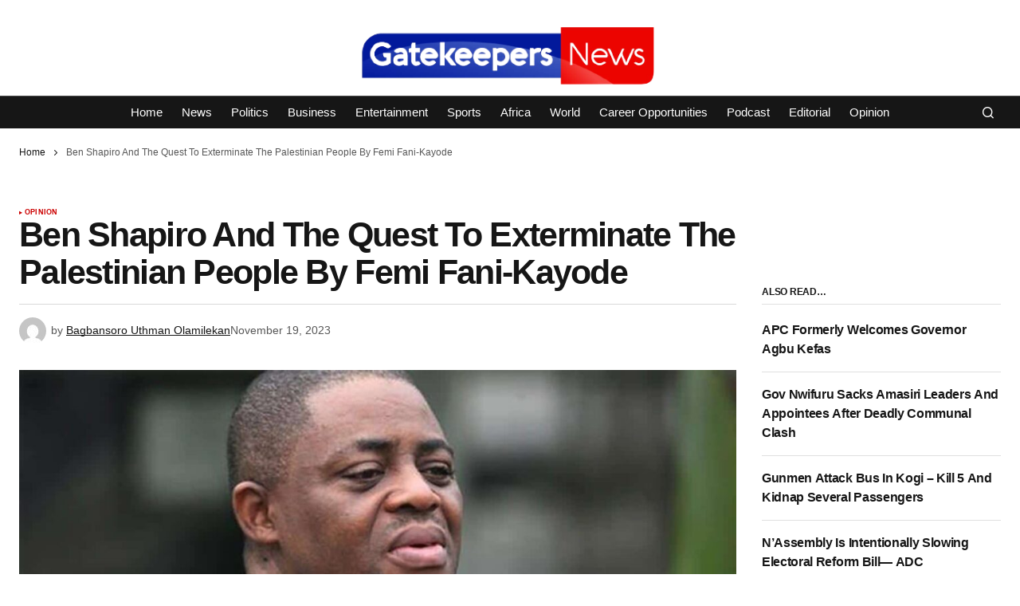

--- FILE ---
content_type: text/html; charset=UTF-8
request_url: https://gatekeepersnews.com/2023/11/19/ben-shapiro-and-the-quest-to-exterminate-the-palestinian-people-by-femi-fani-kayode/
body_size: 78383
content:
<!doctype html><html lang="en-US"><head><script data-no-optimize="1">var litespeed_docref=sessionStorage.getItem("litespeed_docref");litespeed_docref&&(Object.defineProperty(document,"referrer",{get:function(){return litespeed_docref}}),sessionStorage.removeItem("litespeed_docref"));</script> <meta charset="UTF-8" /><meta name="viewport" content="width=device-width, initial-scale=1" /><link rel="profile" href="https://gmpg.org/xfn/11" /><meta name='robots' content='index, follow, max-image-preview:large, max-snippet:-1, max-video-preview:-1' /><title>Ben Shapiro And The Quest To Exterminate The Palestinian People By Femi Fani-Kayode - Gatekeepers News</title><link rel="canonical" href="https://gatekeepersnews.com/2023/11/19/ben-shapiro-and-the-quest-to-exterminate-the-palestinian-people-by-femi-fani-kayode/" /><meta property="og:locale" content="en_US" /><meta property="og:type" content="article" /><meta property="og:title" content="Ben Shapiro And The Quest To Exterminate The Palestinian People By Femi Fani-Kayode - Gatekeepers News" /><meta property="og:description" content="Ben Shapiro And The Quest To Exterminate The Palestinian People By Femi Fani-Kayode &nbsp; “Gaza, you BLACK woman!&hellip;" /><meta property="og:url" content="https://gatekeepersnews.com/2023/11/19/ben-shapiro-and-the-quest-to-exterminate-the-palestinian-people-by-femi-fani-kayode/" /><meta property="og:site_name" content="Gatekeepers News" /><meta property="article:author" content="https://www.facebook.com/share/1Dh1FJY8w6/?mibextid=wwXIfr" /><meta property="article:published_time" content="2023-11-19T09:51:29+00:00" /><meta property="og:image" content="https://gatekeepersnews.com/wp-content/uploads/2021/09/Fani-Kayode.jpg" /><meta property="og:image:width" content="1280" /><meta property="og:image:height" content="720" /><meta property="og:image:type" content="image/jpeg" /><meta name="author" content="Bagbansoro Uthman Olamilekan" /><meta name="twitter:card" content="summary_large_image" /><meta name="twitter:creator" content="@TheBagbansoro" /><meta name="twitter:label1" content="Written by" /><meta name="twitter:data1" content="Bagbansoro Uthman Olamilekan" /><meta name="twitter:label2" content="Est. reading time" /><meta name="twitter:data2" content="34 minutes" /> <script type="application/ld+json" class="yoast-schema-graph">{"@context":"https://schema.org","@graph":[{"@type":"Article","@id":"https://gatekeepersnews.com/2023/11/19/ben-shapiro-and-the-quest-to-exterminate-the-palestinian-people-by-femi-fani-kayode/#article","isPartOf":{"@id":"https://gatekeepersnews.com/2023/11/19/ben-shapiro-and-the-quest-to-exterminate-the-palestinian-people-by-femi-fani-kayode/"},"author":{"name":"Bagbansoro Uthman Olamilekan","@id":"https://gatekeepersnews.com/#/schema/person/6d5e1714922d24c400454a7b5b418906"},"headline":"Ben Shapiro And The Quest To Exterminate The Palestinian People By Femi Fani-Kayode","datePublished":"2023-11-19T09:51:29+00:00","mainEntityOfPage":{"@id":"https://gatekeepersnews.com/2023/11/19/ben-shapiro-and-the-quest-to-exterminate-the-palestinian-people-by-femi-fani-kayode/"},"wordCount":6806,"publisher":{"@id":"https://gatekeepersnews.com/#organization"},"image":{"@id":"https://gatekeepersnews.com/2023/11/19/ben-shapiro-and-the-quest-to-exterminate-the-palestinian-people-by-femi-fani-kayode/#primaryimage"},"thumbnailUrl":"https://gatekeepersnews.com/wp-content/uploads/2021/09/Fani-Kayode.jpg","keywords":["#Featured","Femi Fan-Kayode"],"articleSection":["Opinion"],"inLanguage":"en-US"},{"@type":"WebPage","@id":"https://gatekeepersnews.com/2023/11/19/ben-shapiro-and-the-quest-to-exterminate-the-palestinian-people-by-femi-fani-kayode/","url":"https://gatekeepersnews.com/2023/11/19/ben-shapiro-and-the-quest-to-exterminate-the-palestinian-people-by-femi-fani-kayode/","name":"Ben Shapiro And The Quest To Exterminate The Palestinian People By Femi Fani-Kayode - Gatekeepers News","isPartOf":{"@id":"https://gatekeepersnews.com/#website"},"primaryImageOfPage":{"@id":"https://gatekeepersnews.com/2023/11/19/ben-shapiro-and-the-quest-to-exterminate-the-palestinian-people-by-femi-fani-kayode/#primaryimage"},"image":{"@id":"https://gatekeepersnews.com/2023/11/19/ben-shapiro-and-the-quest-to-exterminate-the-palestinian-people-by-femi-fani-kayode/#primaryimage"},"thumbnailUrl":"https://gatekeepersnews.com/wp-content/uploads/2021/09/Fani-Kayode.jpg","datePublished":"2023-11-19T09:51:29+00:00","breadcrumb":{"@id":"https://gatekeepersnews.com/2023/11/19/ben-shapiro-and-the-quest-to-exterminate-the-palestinian-people-by-femi-fani-kayode/#breadcrumb"},"inLanguage":"en-US","potentialAction":[{"@type":"ReadAction","target":["https://gatekeepersnews.com/2023/11/19/ben-shapiro-and-the-quest-to-exterminate-the-palestinian-people-by-femi-fani-kayode/"]}]},{"@type":"ImageObject","inLanguage":"en-US","@id":"https://gatekeepersnews.com/2023/11/19/ben-shapiro-and-the-quest-to-exterminate-the-palestinian-people-by-femi-fani-kayode/#primaryimage","url":"https://gatekeepersnews.com/wp-content/uploads/2021/09/Fani-Kayode.jpg","contentUrl":"https://gatekeepersnews.com/wp-content/uploads/2021/09/Fani-Kayode.jpg","width":1280,"height":720},{"@type":"BreadcrumbList","@id":"https://gatekeepersnews.com/2023/11/19/ben-shapiro-and-the-quest-to-exterminate-the-palestinian-people-by-femi-fani-kayode/#breadcrumb","itemListElement":[{"@type":"ListItem","position":1,"name":"Home","item":"https://gatekeepersnews.com/"},{"@type":"ListItem","position":2,"name":"Ben Shapiro And The Quest To Exterminate The Palestinian People By Femi Fani-Kayode"}]},{"@type":"WebSite","@id":"https://gatekeepersnews.com/#website","url":"https://gatekeepersnews.com/","name":"Gatekeepers News","description":"Integrated media platform for investigative, factual news, analysis, opinions, polls &amp; podcast","publisher":{"@id":"https://gatekeepersnews.com/#organization"},"potentialAction":[{"@type":"SearchAction","target":{"@type":"EntryPoint","urlTemplate":"https://gatekeepersnews.com/?s={search_term_string}"},"query-input":{"@type":"PropertyValueSpecification","valueRequired":true,"valueName":"search_term_string"}}],"inLanguage":"en-US"},{"@type":"Organization","@id":"https://gatekeepersnews.com/#organization","name":"Gatekeepers News","url":"https://gatekeepersnews.com/","logo":{"@type":"ImageObject","inLanguage":"en-US","@id":"https://gatekeepersnews.com/#/schema/logo/image/","url":"https://gatekeepersnews.com/wp-content/uploads/2021/05/cropped-GateKeepersNews-FAVCON2.png","contentUrl":"https://gatekeepersnews.com/wp-content/uploads/2021/05/cropped-GateKeepersNews-FAVCON2.png","width":512,"height":512,"caption":"Gatekeepers News"},"image":{"@id":"https://gatekeepersnews.com/#/schema/logo/image/"}},{"@type":"Person","@id":"https://gatekeepersnews.com/#/schema/person/6d5e1714922d24c400454a7b5b418906","name":"Bagbansoro Uthman Olamilekan","image":{"@type":"ImageObject","inLanguage":"en-US","@id":"https://gatekeepersnews.com/#/schema/person/image/","url":"https://gatekeepersnews.com/wp-content/litespeed/avatar/10bd75f1a8a19cdc5f597fa6d9756667.jpg?ver=1769600628","contentUrl":"https://gatekeepersnews.com/wp-content/litespeed/avatar/10bd75f1a8a19cdc5f597fa6d9756667.jpg?ver=1769600628","caption":"Bagbansoro Uthman Olamilekan"},"description":"A creative strategist with a keen interest in Politics and History.","sameAs":["https://www.facebook.com/share/1Dh1FJY8w6/?mibextid=wwXIfr","https://x.com/TheBagbansoro"],"url":"https://gatekeepersnews.com/author/olami-ed5-gkn/"}]}</script> <link rel='dns-prefetch' href='//static.addtoany.com' /><link rel='dns-prefetch' href='//pagead2.googlesyndication.com' /><link rel='dns-prefetch' href='//fonts.googleapis.com' /><link rel='dns-prefetch' href='//www.googletagmanager.com' /><link href='https://fonts.gstatic.com' crossorigin rel='preconnect' /><link rel="alternate" type="application/rss+xml" title="Gatekeepers News &raquo; Feed" href="https://gatekeepersnews.com/feed/" /><link rel="alternate" title="oEmbed (JSON)" type="application/json+oembed" href="https://gatekeepersnews.com/wp-json/oembed/1.0/embed?url=https%3A%2F%2Fgatekeepersnews.com%2F2023%2F11%2F19%2Fben-shapiro-and-the-quest-to-exterminate-the-palestinian-people-by-femi-fani-kayode%2F" /><link rel="alternate" title="oEmbed (XML)" type="text/xml+oembed" href="https://gatekeepersnews.com/wp-json/oembed/1.0/embed?url=https%3A%2F%2Fgatekeepersnews.com%2F2023%2F11%2F19%2Fben-shapiro-and-the-quest-to-exterminate-the-palestinian-people-by-femi-fani-kayode%2F&#038;format=xml" />
 <script src="//www.googletagmanager.com/gtag/js?id=G-MV2GNQ0FZE"  data-cfasync="false" data-wpfc-render="false" async></script> <script data-cfasync="false" data-wpfc-render="false">var mi_version = '9.7.0';
				var mi_track_user = true;
				var mi_no_track_reason = '';
								var MonsterInsightsDefaultLocations = {"page_location":"https:\/\/gatekeepersnews.com\/2023\/11\/19\/ben-shapiro-and-the-quest-to-exterminate-the-palestinian-people-by-femi-fani-kayode\/"};
								if ( typeof MonsterInsightsPrivacyGuardFilter === 'function' ) {
					var MonsterInsightsLocations = (typeof MonsterInsightsExcludeQuery === 'object') ? MonsterInsightsPrivacyGuardFilter( MonsterInsightsExcludeQuery ) : MonsterInsightsPrivacyGuardFilter( MonsterInsightsDefaultLocations );
				} else {
					var MonsterInsightsLocations = (typeof MonsterInsightsExcludeQuery === 'object') ? MonsterInsightsExcludeQuery : MonsterInsightsDefaultLocations;
				}

								var disableStrs = [
										'ga-disable-G-MV2GNQ0FZE',
									];

				/* Function to detect opted out users */
				function __gtagTrackerIsOptedOut() {
					for (var index = 0; index < disableStrs.length; index++) {
						if (document.cookie.indexOf(disableStrs[index] + '=true') > -1) {
							return true;
						}
					}

					return false;
				}

				/* Disable tracking if the opt-out cookie exists. */
				if (__gtagTrackerIsOptedOut()) {
					for (var index = 0; index < disableStrs.length; index++) {
						window[disableStrs[index]] = true;
					}
				}

				/* Opt-out function */
				function __gtagTrackerOptout() {
					for (var index = 0; index < disableStrs.length; index++) {
						document.cookie = disableStrs[index] + '=true; expires=Thu, 31 Dec 2099 23:59:59 UTC; path=/';
						window[disableStrs[index]] = true;
					}
				}

				if ('undefined' === typeof gaOptout) {
					function gaOptout() {
						__gtagTrackerOptout();
					}
				}
								window.dataLayer = window.dataLayer || [];

				window.MonsterInsightsDualTracker = {
					helpers: {},
					trackers: {},
				};
				if (mi_track_user) {
					function __gtagDataLayer() {
						dataLayer.push(arguments);
					}

					function __gtagTracker(type, name, parameters) {
						if (!parameters) {
							parameters = {};
						}

						if (parameters.send_to) {
							__gtagDataLayer.apply(null, arguments);
							return;
						}

						if (type === 'event') {
														parameters.send_to = monsterinsights_frontend.v4_id;
							var hookName = name;
							if (typeof parameters['event_category'] !== 'undefined') {
								hookName = parameters['event_category'] + ':' + name;
							}

							if (typeof MonsterInsightsDualTracker.trackers[hookName] !== 'undefined') {
								MonsterInsightsDualTracker.trackers[hookName](parameters);
							} else {
								__gtagDataLayer('event', name, parameters);
							}
							
						} else {
							__gtagDataLayer.apply(null, arguments);
						}
					}

					__gtagTracker('js', new Date());
					__gtagTracker('set', {
						'developer_id.dZGIzZG': true,
											});
					if ( MonsterInsightsLocations.page_location ) {
						__gtagTracker('set', MonsterInsightsLocations);
					}
										__gtagTracker('config', 'G-MV2GNQ0FZE', {"forceSSL":"true","link_attribution":"true"} );
										window.gtag = __gtagTracker;										(function () {
						/* https://developers.google.com/analytics/devguides/collection/analyticsjs/ */
						/* ga and __gaTracker compatibility shim. */
						var noopfn = function () {
							return null;
						};
						var newtracker = function () {
							return new Tracker();
						};
						var Tracker = function () {
							return null;
						};
						var p = Tracker.prototype;
						p.get = noopfn;
						p.set = noopfn;
						p.send = function () {
							var args = Array.prototype.slice.call(arguments);
							args.unshift('send');
							__gaTracker.apply(null, args);
						};
						var __gaTracker = function () {
							var len = arguments.length;
							if (len === 0) {
								return;
							}
							var f = arguments[len - 1];
							if (typeof f !== 'object' || f === null || typeof f.hitCallback !== 'function') {
								if ('send' === arguments[0]) {
									var hitConverted, hitObject = false, action;
									if ('event' === arguments[1]) {
										if ('undefined' !== typeof arguments[3]) {
											hitObject = {
												'eventAction': arguments[3],
												'eventCategory': arguments[2],
												'eventLabel': arguments[4],
												'value': arguments[5] ? arguments[5] : 1,
											}
										}
									}
									if ('pageview' === arguments[1]) {
										if ('undefined' !== typeof arguments[2]) {
											hitObject = {
												'eventAction': 'page_view',
												'page_path': arguments[2],
											}
										}
									}
									if (typeof arguments[2] === 'object') {
										hitObject = arguments[2];
									}
									if (typeof arguments[5] === 'object') {
										Object.assign(hitObject, arguments[5]);
									}
									if ('undefined' !== typeof arguments[1].hitType) {
										hitObject = arguments[1];
										if ('pageview' === hitObject.hitType) {
											hitObject.eventAction = 'page_view';
										}
									}
									if (hitObject) {
										action = 'timing' === arguments[1].hitType ? 'timing_complete' : hitObject.eventAction;
										hitConverted = mapArgs(hitObject);
										__gtagTracker('event', action, hitConverted);
									}
								}
								return;
							}

							function mapArgs(args) {
								var arg, hit = {};
								var gaMap = {
									'eventCategory': 'event_category',
									'eventAction': 'event_action',
									'eventLabel': 'event_label',
									'eventValue': 'event_value',
									'nonInteraction': 'non_interaction',
									'timingCategory': 'event_category',
									'timingVar': 'name',
									'timingValue': 'value',
									'timingLabel': 'event_label',
									'page': 'page_path',
									'location': 'page_location',
									'title': 'page_title',
									'referrer' : 'page_referrer',
								};
								for (arg in args) {
																		if (!(!args.hasOwnProperty(arg) || !gaMap.hasOwnProperty(arg))) {
										hit[gaMap[arg]] = args[arg];
									} else {
										hit[arg] = args[arg];
									}
								}
								return hit;
							}

							try {
								f.hitCallback();
							} catch (ex) {
							}
						};
						__gaTracker.create = newtracker;
						__gaTracker.getByName = newtracker;
						__gaTracker.getAll = function () {
							return [];
						};
						__gaTracker.remove = noopfn;
						__gaTracker.loaded = true;
						window['__gaTracker'] = __gaTracker;
					})();
									} else {
										console.log("");
					(function () {
						function __gtagTracker() {
							return null;
						}

						window['__gtagTracker'] = __gtagTracker;
						window['gtag'] = __gtagTracker;
					})();
									}</script> <link data-optimized="2" rel="stylesheet" href="https://gatekeepersnews.com/wp-content/litespeed/css/ae707221dc114934ed9966b05738ed04.css?ver=5ac48" /> <script type="litespeed/javascript" data-src="https://gatekeepersnews.com/wp-content/plugins/google-analytics-for-wordpress/assets/js/frontend-gtag.min.js?ver=9.7.0" id="monsterinsights-frontend-script-js" data-wp-strategy="async"></script> <script data-cfasync="false" data-wpfc-render="false" id='monsterinsights-frontend-script-js-extra'>var monsterinsights_frontend = {"js_events_tracking":"true","download_extensions":"doc,pdf,ppt,zip,xls,docx,pptx,xlsx","inbound_paths":"[{\"path\":\"\\\/go\\\/\",\"label\":\"affiliate\"},{\"path\":\"\\\/recommend\\\/\",\"label\":\"affiliate\"}]","home_url":"https:\/\/gatekeepersnews.com","hash_tracking":"false","v4_id":"G-MV2GNQ0FZE"};</script> <script id="addtoany-core-js-before" type="litespeed/javascript">window.a2a_config=window.a2a_config||{};a2a_config.callbacks=[];a2a_config.overlays=[];a2a_config.templates={};a2a_config.callbacks.push({ready:function(){document.querySelectorAll(".a2a_s_undefined").forEach(function(emptyIcon){emptyIcon.parentElement.style.display="none"})}})</script> <script defer src="https://static.addtoany.com/menu/page.js" id="addtoany-core-js"></script> <script type="litespeed/javascript" data-src="https://gatekeepersnews.com/wp-includes/js/jquery/jquery.min.js?ver=3.7.1" id="jquery-core-js"></script> <script type="litespeed/javascript" data-src="//pagead2.googlesyndication.com/pagead/js/adsbygoogle.js?ver=6.9" id="csco_adsense-js"></script> <link rel="https://api.w.org/" href="https://gatekeepersnews.com/wp-json/" /><link rel="alternate" title="JSON" type="application/json" href="https://gatekeepersnews.com/wp-json/wp/v2/posts/87204" /><link rel="EditURI" type="application/rsd+xml" title="RSD" href="https://gatekeepersnews.com/xmlrpc.php?rsd" /><meta name="generator" content="WordPress 6.9" /><link rel='shortlink' href='https://gatekeepersnews.com/?p=87204' /><meta name="generator" content="Site Kit by Google 1.165.0" /><meta name="google-adsense-platform-account" content="ca-host-pub-2644536267352236"><meta name="google-adsense-platform-domain" content="sitekit.withgoogle.com"><meta name="generator" content="Elementor 3.31.2; features: e_font_icon_svg, additional_custom_breakpoints, e_element_cache; settings: css_print_method-external, google_font-enabled, font_display-auto"><link rel="icon" href="https://gatekeepersnews.com/wp-content/uploads/2021/05/cropped-GateKeepersNews-FAVCON2-32x32.png" sizes="32x32" /><link rel="icon" href="https://gatekeepersnews.com/wp-content/uploads/2021/05/cropped-GateKeepersNews-FAVCON2-192x192.png" sizes="192x192" /><link rel="apple-touch-icon" href="https://gatekeepersnews.com/wp-content/uploads/2021/05/cropped-GateKeepersNews-FAVCON2-180x180.png" /><meta name="msapplication-TileImage" content="https://gatekeepersnews.com/wp-content/uploads/2021/05/cropped-GateKeepersNews-FAVCON2-270x270.png" /></head><body class="wp-singular post-template-default single single-post postid-87204 single-format-standard wp-embed-responsive wp-theme-newsreader cs-page-layout-right cs-sticky-sidebar-disabled elementor-default elementor-kit-122283" data-scheme='auto'><div class="cs-wrapper"><div class="cs-site-overlay"></div><div class="cs-offcanvas" data-scheme="auto" data-l="dark" data-d="dark"><div class="cs-offcanvas__header"><div class="cs-logo cs-logo-mobile">
<a class="cs-header__logo cs-header__logo-mobile cs-logo-default" href="https://gatekeepersnews.com/">
<img data-lazyloaded="1" src="[data-uri]" data-src="https://gatekeepersnews.com/wp-content/uploads/2025/01/GateKeepersNews-LOGO2.png"  alt="Gatekeepers News"  width="76.880733944954"  height="20" >			</a><a class="cs-header__logo cs-logo-dark" href="https://gatekeepersnews.com/">
<img data-lazyloaded="1" src="[data-uri]" data-src="https://gatekeepersnews.com/wp-content/uploads/2025/01/GateKeepersNews-LOGO2.png"  alt="Gatekeepers News"  width="76.880733944954"  height="20" >						</a></div><nav class="cs-offcanvas__nav">
<span class="cs-offcanvas__toggle" role="button" aria-label="Close mobile menu button">
<i class="cs-icon cs-icon-x"></i>
</span></nav></div><div class="cs-offcanvas__search cs-container"><form role="search" method="get" class="cs-search__form" action="https://gatekeepersnews.com/"><div class="cs-search__group" data-scheme="light">
<input required class="cs-search__input" type="search" value="" name="s" placeholder="Search..." role="searchbox"><button class="cs-search__submit" aria-label="Search" type="submit">
Search		</button></div></form></div><aside class="cs-offcanvas__sidebar"><div class="cs-offcanvas__inner cs-offcanvas__area cs-widget-area cs-container"><div class="widget widget_nav_menu"><div class="menu-mainmenu1-container"><ul id="menu-mainmenu1" class="menu"><li id="menu-item-122649" class="menu-item menu-item-type-custom menu-item-object-custom menu-item-home menu-item-122649 csco-menu-item-style-none"><a href="https://gatekeepersnews.com/">Home</a></li><li id="menu-item-20" class="menu-item menu-item-type-taxonomy menu-item-object-category menu-item-20 csco-menu-item-style-none"><a href="https://gatekeepersnews.com/category/news/">News</a></li><li id="menu-item-22" class="menu-item menu-item-type-taxonomy menu-item-object-category menu-item-22 csco-menu-item-style-none"><a href="https://gatekeepersnews.com/category/politics/">Politics</a></li><li id="menu-item-16" class="menu-item menu-item-type-taxonomy menu-item-object-category menu-item-16 csco-menu-item-style-none"><a href="https://gatekeepersnews.com/category/business/">Business</a></li><li id="menu-item-19" class="menu-item menu-item-type-taxonomy menu-item-object-category menu-item-19 csco-menu-item-style-none"><a href="https://gatekeepersnews.com/category/entertainment/">Entertainment</a></li><li id="menu-item-24" class="menu-item menu-item-type-taxonomy menu-item-object-category menu-item-24 csco-menu-item-style-none"><a href="https://gatekeepersnews.com/category/sports/">Sports</a></li><li id="menu-item-122645" class="menu-item menu-item-type-taxonomy menu-item-object-category menu-item-122645 csco-menu-item-style-none"><a href="https://gatekeepersnews.com/category/africa/">Africa</a></li><li id="menu-item-122648" class="menu-item menu-item-type-taxonomy menu-item-object-category menu-item-122648 csco-menu-item-style-none"><a href="https://gatekeepersnews.com/category/world/">World</a></li><li id="menu-item-122646" class="menu-item menu-item-type-taxonomy menu-item-object-category menu-item-122646 csco-menu-item-style-none"><a href="https://gatekeepersnews.com/category/career-opportunities/">Career Opportunities</a></li><li id="menu-item-31908" class="menu-item menu-item-type-post_type menu-item-object-page menu-item-31908 csco-menu-item-style-none"><a href="https://gatekeepersnews.com/gatekeepers-podcast/">Podcast</a></li><li id="menu-item-122647" class="menu-item menu-item-type-taxonomy menu-item-object-category menu-item-122647 csco-menu-item-style-none"><a href="https://gatekeepersnews.com/category/editorial/">Editorial</a></li><li id="menu-item-21" class="menu-item menu-item-type-taxonomy menu-item-object-category current-post-ancestor current-menu-parent current-post-parent menu-item-21 csco-menu-item-style-none"><a href="https://gatekeepersnews.com/category/opinion/">Opinion</a></li></ul></div></div><div class="cs-offcanvas__bottombar"><div class="cs-mobile-menu__bottombar-menu"></div><div class="cs-social">
<a class="cs-social__link" href="/" target="_blank">
<img data-lazyloaded="1" src="[data-uri]" width="24" height="24" data-src="https://gatekeepersnews.com/wp-content/uploads/2025/01/icon-facebook-0001.png"  alt="Facebook"  data-srcset="https://gatekeepersnews.com/wp-content/uploads/2025/01/icon-facebook-0001.png 1x, https://gatekeepersnews.com/wp-content/uploads/2025/01/icon-facebook-0001@2x.png 2x" >				</a>
<a class="cs-social__link" href="/" target="_blank">
<img data-lazyloaded="1" src="[data-uri]" width="24" height="24" data-src="https://gatekeepersnews.com/wp-content/uploads/2025/01/icon-twitter-0001.png"  alt="Twitter"  data-srcset="https://gatekeepersnews.com/wp-content/uploads/2025/01/icon-twitter-0001.png 1x, https://gatekeepersnews.com/wp-content/uploads/2025/01/icon-twitter-0001@2x.png 2x" >				</a>
<a class="cs-social__link" href="/" target="_blank">
<img data-lazyloaded="1" src="[data-uri]" width="24" height="24" data-src="https://gatekeepersnews.com/wp-content/uploads/2025/01/icon-instagram-0001.png"  alt="Instagram"  data-srcset="https://gatekeepersnews.com/wp-content/uploads/2025/01/icon-instagram-0001.png 1x, https://gatekeepersnews.com/wp-content/uploads/2025/01/icon-instagram-0001@2x.png 2x" >				</a>
<a class="cs-social__link" href="/" target="_blank">
<img data-lazyloaded="1" src="[data-uri]" width="24" height="24" data-src="https://gatekeepersnews.com/wp-content/uploads/2025/01/icon-youtube-0001.png"  alt="Youtube"  data-srcset="https://gatekeepersnews.com/wp-content/uploads/2025/01/icon-youtube-0001.png 1x, https://gatekeepersnews.com/wp-content/uploads/2025/01/icon-youtube-0001@2x.png 2x" >				</a></div></div></div></aside></div><div id="page" class="cs-site"><div class="cs-site-inner"><div class="cs-header-topbar" data-scheme="auto" data-l="dark" data-d="dark"><div class="cs-container"><div class="cs-header__inner"><div class="cs-header__col cs-col-left"><div class="cs-social">
<a class="cs-social__link" href="/" target="_blank">
<img data-lazyloaded="1" src="[data-uri]" width="24" height="24" data-src="https://gatekeepersnews.com/wp-content/uploads/2025/01/icon-facebook-0001.png"  alt="Facebook"  data-srcset="https://gatekeepersnews.com/wp-content/uploads/2025/01/icon-facebook-0001.png 1x, https://gatekeepersnews.com/wp-content/uploads/2025/01/icon-facebook-0001@2x.png 2x" >				</a>
<a class="cs-social__link" href="/" target="_blank">
<img data-lazyloaded="1" src="[data-uri]" width="24" height="24" data-src="https://gatekeepersnews.com/wp-content/uploads/2025/01/icon-twitter-0001.png"  alt="Twitter"  data-srcset="https://gatekeepersnews.com/wp-content/uploads/2025/01/icon-twitter-0001.png 1x, https://gatekeepersnews.com/wp-content/uploads/2025/01/icon-twitter-0001@2x.png 2x" >				</a>
<a class="cs-social__link" href="/" target="_blank">
<img data-lazyloaded="1" src="[data-uri]" width="24" height="24" data-src="https://gatekeepersnews.com/wp-content/uploads/2025/01/icon-instagram-0001.png"  alt="Instagram"  data-srcset="https://gatekeepersnews.com/wp-content/uploads/2025/01/icon-instagram-0001.png 1x, https://gatekeepersnews.com/wp-content/uploads/2025/01/icon-instagram-0001@2x.png 2x" >				</a>
<a class="cs-social__link" href="/" target="_blank">
<img data-lazyloaded="1" src="[data-uri]" width="24" height="24" data-src="https://gatekeepersnews.com/wp-content/uploads/2025/01/icon-youtube-0001.png"  alt="Youtube"  data-srcset="https://gatekeepersnews.com/wp-content/uploads/2025/01/icon-youtube-0001.png 1x, https://gatekeepersnews.com/wp-content/uploads/2025/01/icon-youtube-0001@2x.png 2x" >				</a></div></div><div class="cs-header__col cs-col-center"><div class="cs-logo cs-logo-desktop">
<a class="cs-header__logo cs-logo-default " href="https://gatekeepersnews.com/">
<img data-lazyloaded="1" src="[data-uri]" data-src="https://gatekeepersnews.com/wp-content/uploads/2025/01/GateKeepersNews-LOGO2.png"  alt="Gatekeepers News"  width="76.880733944954"  height="20" >			</a><a class="cs-header__logo cs-logo-dark " href="https://gatekeepersnews.com/">
<img data-lazyloaded="1" src="[data-uri]" data-src="https://gatekeepersnews.com/wp-content/uploads/2025/01/GateKeepersNews-LOGO2.png"  alt="Gatekeepers News"  width="76.880733944954"  height="20" >						</a></div></div><div class="cs-header__col cs-col-right"></div></div></div></div><div class="cs-header-before"></div><header class="cs-header cs-header-three cs-header-stretch" data-scheme="auto" data-l="dark" data-d="dark"><div class="cs-header__outer"><div class="cs-container"><div class="cs-header__inner cs-header__inner-desktop"><div class="cs-header__col cs-col-left"><div class="cs-logo cs-logo-mobile">
<a class="cs-header__logo cs-header__logo-mobile cs-logo-default" href="https://gatekeepersnews.com/">
<img data-lazyloaded="1" src="[data-uri]" data-src="https://gatekeepersnews.com/wp-content/uploads/2025/01/GateKeepersNews-LOGO2.png"  alt="Gatekeepers News"  width="76.880733944954"  height="20" >			</a><a class="cs-header__logo cs-logo-dark" href="https://gatekeepersnews.com/">
<img data-lazyloaded="1" src="[data-uri]" data-src="https://gatekeepersnews.com/wp-content/uploads/2025/01/GateKeepersNews-LOGO2.png"  alt="Gatekeepers News"  width="76.880733944954"  height="20" >						</a></div></div><div class="cs-header__col cs-col-center"><nav class="cs-header__nav"><ul id="menu-mainmenu1-1" class="cs-header__nav-inner"><li class="menu-item menu-item-type-custom menu-item-object-custom menu-item-home menu-item-122649 csco-menu-item-style-none"><a href="https://gatekeepersnews.com/"><span><span>Home</span></span></a></li><li class="menu-item menu-item-type-taxonomy menu-item-object-category menu-item-20 csco-menu-item-style-none"><a href="https://gatekeepersnews.com/category/news/"><span><span>News</span></span></a></li><li class="menu-item menu-item-type-taxonomy menu-item-object-category menu-item-22 csco-menu-item-style-none"><a href="https://gatekeepersnews.com/category/politics/"><span><span>Politics</span></span></a></li><li class="menu-item menu-item-type-taxonomy menu-item-object-category menu-item-16 csco-menu-item-style-none"><a href="https://gatekeepersnews.com/category/business/"><span><span>Business</span></span></a></li><li class="menu-item menu-item-type-taxonomy menu-item-object-category menu-item-19 csco-menu-item-style-none"><a href="https://gatekeepersnews.com/category/entertainment/"><span><span>Entertainment</span></span></a></li><li class="menu-item menu-item-type-taxonomy menu-item-object-category menu-item-24 csco-menu-item-style-none"><a href="https://gatekeepersnews.com/category/sports/"><span><span>Sports</span></span></a></li><li class="menu-item menu-item-type-taxonomy menu-item-object-category menu-item-122645 csco-menu-item-style-none"><a href="https://gatekeepersnews.com/category/africa/"><span><span>Africa</span></span></a></li><li class="menu-item menu-item-type-taxonomy menu-item-object-category menu-item-122648 csco-menu-item-style-none"><a href="https://gatekeepersnews.com/category/world/"><span><span>World</span></span></a></li><li class="menu-item menu-item-type-taxonomy menu-item-object-category menu-item-122646 csco-menu-item-style-none"><a href="https://gatekeepersnews.com/category/career-opportunities/"><span><span>Career Opportunities</span></span></a></li><li class="menu-item menu-item-type-post_type menu-item-object-page menu-item-31908 csco-menu-item-style-none"><a href="https://gatekeepersnews.com/gatekeepers-podcast/"><span><span>Podcast</span></span></a></li><li class="menu-item menu-item-type-taxonomy menu-item-object-category menu-item-122647 csco-menu-item-style-none"><a href="https://gatekeepersnews.com/category/editorial/"><span><span>Editorial</span></span></a></li><li class="menu-item menu-item-type-taxonomy menu-item-object-category current-post-ancestor current-menu-parent current-post-parent menu-item-21 csco-menu-item-style-none"><a href="https://gatekeepersnews.com/category/opinion/"><span><span>Opinion</span></span></a></li></ul></nav></div><div class="cs-header__col cs-col-right">
<span class="cs-header__search-toggle" role="button" aria-label="Search">
<i class="cs-icon cs-icon-search"></i>
</span></div></div><div class="cs-header__inner cs-header__inner-mobile"><div class="cs-header__col cs-col-left">
<span class="cs-header__burger-toggle " role="button" aria-label="Burger menu button">
<i class="cs-icon cs-icon-menu"></i>
<i class="cs-icon cs-icon-x"></i>
</span>
<span class="cs-header__offcanvas-toggle " role="button" aria-label="Mobile menu button">
<i class="cs-icon cs-icon-menu"></i>
</span><div class="cs-logo cs-logo-mobile">
<a class="cs-header__logo cs-header__logo-mobile cs-logo-default" href="https://gatekeepersnews.com/">
<img data-lazyloaded="1" src="[data-uri]" data-src="https://gatekeepersnews.com/wp-content/uploads/2025/01/GateKeepersNews-LOGO2.png"  alt="Gatekeepers News"  width="76.880733944954"  height="20" >			</a><a class="cs-header__logo cs-logo-dark" href="https://gatekeepersnews.com/">
<img data-lazyloaded="1" src="[data-uri]" data-src="https://gatekeepersnews.com/wp-content/uploads/2025/01/GateKeepersNews-LOGO2.png"  alt="Gatekeepers News"  width="76.880733944954"  height="20" >						</a></div></div><div class="cs-header__col cs-col-right">
<span class="cs-header__search-toggle" role="button" aria-label="Search">
<i class="cs-icon cs-icon-search"></i>
</span></div></div><div class="cs-search"><div class="cs-search__inner"><div class="cs-search__form-container"><form role="search" method="get" class="cs-search__form" action="https://gatekeepersnews.com/"><div class="cs-search__group" data-scheme="light">
<input required class="cs-search__input" type="search" value="" name="s" placeholder="Search..." role="searchbox"><button class="cs-search__submit" aria-label="Search" type="submit">
Search		</button></div></form></div></div></div></div></div><div class="cs-header-overlay"></div></header><section class="cs-custom-content cs-custom-content-header-after"><script type="litespeed/javascript" data-src="https://pagead2.googlesyndication.com/pagead/js/adsbygoogle.js?client=ca-pub-7275943576141172"
     crossorigin="anonymous"></script> 
<ins class="adsbygoogle"
style="display:block"
data-ad-client="ca-pub-7275943576141172"
data-ad-slot="4463682164"
data-ad-format="auto"
data-full-width-responsive="true"></ins> <script type="litespeed/javascript">(adsbygoogle=window.adsbygoogle||[]).push({})</script></section><main id="main" class="cs-site-primary"><div class="cs-site-content cs-sidebar-enabled cs-sidebar-right"><div class="cs-container"><div class="cs-breadcrumbs" id="breadcrumbs"><span><span><a href="https://gatekeepersnews.com/">Home</a></span> <span class="cs-separator"></span> <span class="breadcrumb_last" aria-current="page">Ben Shapiro And The Quest To Exterminate The Palestinian People By Femi Fani-Kayode</span></span></div><div class="cs-entry__header cs-entry__header-standard"><div class="cs-entry__header-inner"><div class="cs-entry__outer"><div class="cs-entry__inner cs-entry__content"><div class="cs-entry__post-meta" ><div class="cs-meta-category"><ul class="post-categories"><li><a href="https://gatekeepersnews.com/category/opinion/" rel="category tag">Opinion</a></li></ul></div></div><h1 class="cs-entry__title"><span>Ben Shapiro And The Quest To Exterminate The Palestinian People By Femi Fani-Kayode</span></h1></div></div></div></div><div id="content" class="cs-main-content"><div id="primary" class="cs-content-area"><div class="cs-entry__wrap"><div class="cs-entry__container"><div class="cs-entry__infobar"><div class="cs-entry__infobar-inner"><div class="cs-entry__content"><div class="cs-entry__post-meta" ><div class="cs-meta-author"><picture class="cs-meta-author-avatar"><img data-lazyloaded="1" src="[data-uri]" alt='' data-src='https://gatekeepersnews.com/wp-content/litespeed/avatar/0af0145f4050b260529f34635eaa618b.jpg?ver=1769600445' data-srcset='https://gatekeepersnews.com/wp-content/litespeed/avatar/ef42a513b06567bf39d6052c162a4c4c.jpg?ver=1769600445 2x' class='avatar avatar-34 photo' height='34' width='34' decoding='async'/></picture><span class="cs-meta-author-by">by</span><a class="cs-meta-author-link url fn n" href="https://gatekeepersnews.com/author/olami-ed5-gkn/"><span class="cs-meta-author-name">Bagbansoro Uthman Olamilekan</span></a></div><div class="cs-meta-date">November 19, 2023</div></div></div></div></div><div class="cs-entry__media"><div class="cs-entry__media-inner"><div class="cs-entry__thumbnail"><figure class="cs-entry__media-wrap ">
<img data-lazyloaded="1" src="[data-uri]" width="332" height="187" data-src="https://gatekeepersnews.com/wp-content/uploads/2021/09/Fani-Kayode.jpg" class="attachment-csco-thumbnail-uncropped size-csco-thumbnail-uncropped wp-post-image" alt="" decoding="async" data-srcset="https://gatekeepersnews.com/wp-content/uploads/2021/09/Fani-Kayode.jpg 1280w, https://gatekeepersnews.com/wp-content/uploads/2021/09/Fani-Kayode-300x169.jpg 300w, https://gatekeepersnews.com/wp-content/uploads/2021/09/Fani-Kayode-1024x576.jpg 1024w, https://gatekeepersnews.com/wp-content/uploads/2021/09/Fani-Kayode-768x432.jpg 768w, https://gatekeepersnews.com/wp-content/uploads/2021/09/Fani-Kayode-150x84.jpg 150w, https://gatekeepersnews.com/wp-content/uploads/2021/09/Fani-Kayode-696x392.jpg 696w, https://gatekeepersnews.com/wp-content/uploads/2021/09/Fani-Kayode-1068x601.jpg 1068w" data-sizes="(max-width: 332px) 100vw, 332px" />						<img data-lazyloaded="1" src="[data-uri]" width="1044" height="587" data-src="https://gatekeepersnews.com/wp-content/uploads/2021/09/Fani-Kayode.jpg" class="attachment-csco-large-uncropped size-csco-large-uncropped wp-post-image" alt="" decoding="async" data-srcset="https://gatekeepersnews.com/wp-content/uploads/2021/09/Fani-Kayode.jpg 1280w, https://gatekeepersnews.com/wp-content/uploads/2021/09/Fani-Kayode-300x169.jpg 300w, https://gatekeepersnews.com/wp-content/uploads/2021/09/Fani-Kayode-1024x576.jpg 1024w, https://gatekeepersnews.com/wp-content/uploads/2021/09/Fani-Kayode-768x432.jpg 768w, https://gatekeepersnews.com/wp-content/uploads/2021/09/Fani-Kayode-150x84.jpg 150w, https://gatekeepersnews.com/wp-content/uploads/2021/09/Fani-Kayode-696x392.jpg 696w, https://gatekeepersnews.com/wp-content/uploads/2021/09/Fani-Kayode-1068x601.jpg 1068w" data-sizes="(max-width: 1044px) 100vw, 1044px" /></figure></div></div></div><div class="cs-entry__content-wrap"><div class="entry-content"><div class='code-block code-block-1' style='margin: 8px auto; text-align: center; display: block; clear: both;'> <script type="litespeed/javascript" data-src="https://pagead2.googlesyndication.com/pagead/js/adsbygoogle.js?client=ca-pub-7275943576141172"
     crossorigin="anonymous"></script> 
<ins class="adsbygoogle"
style="display:block"
data-ad-client="ca-pub-7275943576141172"
data-ad-slot="2504643362"
data-ad-format="auto"
data-full-width-responsive="true"></ins> <script type="litespeed/javascript">(adsbygoogle=window.adsbygoogle||[]).push({})</script></div><div class="addtoany_share_save_container addtoany_content addtoany_content_top"><div class="a2a_kit a2a_kit_size_32 addtoany_list" data-a2a-url="https://gatekeepersnews.com/2023/11/19/ben-shapiro-and-the-quest-to-exterminate-the-palestinian-people-by-femi-fani-kayode/" data-a2a-title="Ben Shapiro And The Quest To Exterminate The Palestinian People By Femi Fani-Kayode"><a class="a2a_button_facebook" href="https://www.addtoany.com/add_to/facebook?linkurl=https%3A%2F%2Fgatekeepersnews.com%2F2023%2F11%2F19%2Fben-shapiro-and-the-quest-to-exterminate-the-palestinian-people-by-femi-fani-kayode%2F&amp;linkname=Ben%20Shapiro%20And%20The%20Quest%20To%20Exterminate%20The%20Palestinian%20People%20By%20Femi%20Fani-Kayode" title="Facebook" rel="nofollow noopener" target="_blank"></a><a class="a2a_button_whatsapp" href="https://www.addtoany.com/add_to/whatsapp?linkurl=https%3A%2F%2Fgatekeepersnews.com%2F2023%2F11%2F19%2Fben-shapiro-and-the-quest-to-exterminate-the-palestinian-people-by-femi-fani-kayode%2F&amp;linkname=Ben%20Shapiro%20And%20The%20Quest%20To%20Exterminate%20The%20Palestinian%20People%20By%20Femi%20Fani-Kayode" title="WhatsApp" rel="nofollow noopener" target="_blank"></a><a class="a2a_button_x" href="https://www.addtoany.com/add_to/x?linkurl=https%3A%2F%2Fgatekeepersnews.com%2F2023%2F11%2F19%2Fben-shapiro-and-the-quest-to-exterminate-the-palestinian-people-by-femi-fani-kayode%2F&amp;linkname=Ben%20Shapiro%20And%20The%20Quest%20To%20Exterminate%20The%20Palestinian%20People%20By%20Femi%20Fani-Kayode" title="X" rel="nofollow noopener" target="_blank"></a><a class="a2a_button_pinterest" href="https://www.addtoany.com/add_to/pinterest?linkurl=https%3A%2F%2Fgatekeepersnews.com%2F2023%2F11%2F19%2Fben-shapiro-and-the-quest-to-exterminate-the-palestinian-people-by-femi-fani-kayode%2F&amp;linkname=Ben%20Shapiro%20And%20The%20Quest%20To%20Exterminate%20The%20Palestinian%20People%20By%20Femi%20Fani-Kayode" title="Pinterest" rel="nofollow noopener" target="_blank"></a><a class="a2a_button_threads" href="https://www.addtoany.com/add_to/threads?linkurl=https%3A%2F%2Fgatekeepersnews.com%2F2023%2F11%2F19%2Fben-shapiro-and-the-quest-to-exterminate-the-palestinian-people-by-femi-fani-kayode%2F&amp;linkname=Ben%20Shapiro%20And%20The%20Quest%20To%20Exterminate%20The%20Palestinian%20People%20By%20Femi%20Fani-Kayode" title="Threads" rel="nofollow noopener" target="_blank"></a><a class="a2a_button_telegram" href="https://www.addtoany.com/add_to/telegram?linkurl=https%3A%2F%2Fgatekeepersnews.com%2F2023%2F11%2F19%2Fben-shapiro-and-the-quest-to-exterminate-the-palestinian-people-by-femi-fani-kayode%2F&amp;linkname=Ben%20Shapiro%20And%20The%20Quest%20To%20Exterminate%20The%20Palestinian%20People%20By%20Femi%20Fani-Kayode" title="Telegram" rel="nofollow noopener" target="_blank"></a><a class="a2a_button_skype" href="https://www.addtoany.com/add_to/skype?linkurl=https%3A%2F%2Fgatekeepersnews.com%2F2023%2F11%2F19%2Fben-shapiro-and-the-quest-to-exterminate-the-palestinian-people-by-femi-fani-kayode%2F&amp;linkname=Ben%20Shapiro%20And%20The%20Quest%20To%20Exterminate%20The%20Palestinian%20People%20By%20Femi%20Fani-Kayode" title="Skype" rel="nofollow noopener" target="_blank"></a><a class="a2a_button_reddit" href="https://www.addtoany.com/add_to/reddit?linkurl=https%3A%2F%2Fgatekeepersnews.com%2F2023%2F11%2F19%2Fben-shapiro-and-the-quest-to-exterminate-the-palestinian-people-by-femi-fani-kayode%2F&amp;linkname=Ben%20Shapiro%20And%20The%20Quest%20To%20Exterminate%20The%20Palestinian%20People%20By%20Femi%20Fani-Kayode" title="Reddit" rel="nofollow noopener" target="_blank"></a><a class="a2a_button_google_gmail" href="https://www.addtoany.com/add_to/google_gmail?linkurl=https%3A%2F%2Fgatekeepersnews.com%2F2023%2F11%2F19%2Fben-shapiro-and-the-quest-to-exterminate-the-palestinian-people-by-femi-fani-kayode%2F&amp;linkname=Ben%20Shapiro%20And%20The%20Quest%20To%20Exterminate%20The%20Palestinian%20People%20By%20Femi%20Fani-Kayode" title="Gmail" rel="nofollow noopener" target="_blank"></a></div></div><div class='code-block code-block-2' style='margin: 8px auto; text-align: center; display: block; clear: both;'> <script type="litespeed/javascript" data-src="https://pagead2.googlesyndication.com/pagead/js/adsbygoogle.js?client=ca-pub-7275943576141172"
     crossorigin="anonymous"></script> 
<ins class="adsbygoogle"
style="display:block"
data-ad-client="ca-pub-7275943576141172"
data-ad-slot="2504643362"
data-ad-format="auto"
data-full-width-responsive="true"></ins> <script type="litespeed/javascript">(adsbygoogle=window.adsbygoogle||[]).push({})</script></div><p><strong>Ben Shapiro And The Quest To Exterminate The Palestinian People By Femi Fani-Kayode</strong></p><p>&nbsp;</p><p>“Gaza, you BLACK woman! Gaza, you trash! Gaza you bitch! Gaza, you daughter of a huge whore, just like your mother Gaza!”- Lior Narkis.<section class="cs-banner-entry cs-banner-post-inner content"><div class="cs-banner cs-banner-background"><div class="cs-banner__container "><div class="cs-banner__content"> <script type="litespeed/javascript" data-src="https://pagead2.googlesyndication.com/pagead/js/adsbygoogle.js?client=ca-pub-7275943576141172" crossorigin="anonymous"></script> 
<ins class="adsbygoogle" data-ad-client="ca-pub-7275943576141172" data-ad-slot="4463682164" data-ad-format="auto"></ins> <script type="litespeed/javascript">(adsbygoogle=window.adsbygoogle||[]).push({})</script> </div></div></div></section></p><p>The popular Israeli singer Lior Narkis sang these disturbing and deeply insulting words to a wild and ecstatic crowd of dancing and cheering Israeli soldiers who received them with wild and loud expressions of joy, adulation, praise and adoration as he went on a tour of numerous Isreali military camps whilst Gaza was being bombed and a few days before they began their ground offensive.</p><div class='code-block code-block-4' style='margin: 8px auto; text-align: center; display: block; clear: both;'> <script type="litespeed/javascript" data-src="https://pagead2.googlesyndication.com/pagead/js/adsbygoogle.js?client=ca-pub-7275943576141172"
     crossorigin="anonymous"></script> 
<ins class="adsbygoogle"
style="display:block"
data-ad-client="ca-pub-7275943576141172"
data-ad-slot="2504643362"
data-ad-format="auto"
data-full-width-responsive="true"></ins> <script type="litespeed/javascript">(adsbygoogle=window.adsbygoogle||[]).push({})</script></div><p>I am constrained to ask the American Jew, Ben Shapiro (@benshapiro), who happens to be the most notorious and prolific defender of Zionism in the west, the most unabashedly pro-Israeli columnist, author and commentator in America and a man who has enormous influence throughout the world given the fact that millions of people read his essays in the Daily Beast, value his opinion and follow him on both the social and traditional media, the following question.</p><p>Is this the sort of rhetoric and sentiment and the type of people that you and your Zionist collaborators expect the civilised world to offer their unquestioning support and applaud?</p><p>As someone rightly asked, why is this vile and racist singer touring IDF bases rather than facing charges for hate crime?</p><p>The answer is simple: he reflects the mindset and thinking of the Zionists and their views, not just about the Palestinians and the Arabs, but also about people of colour.</p><p>His songs and views are SICKENING and unacceptable and my Christian faith compels me to resist it and those that encourage and applaud it with every fiber of my being.</p><p>I wonder whether you, as the greatest defender and apologist of Israeli genocide and the wholesale slaughter of Palestinian children in America today, has anything to say about this or can muster the courage and moral gravitas to condemn it?</p><p>Sadly, judging from your consistently obstinate, implicitly racist, intellectually bankrupt, logically flawed, constantly shallow and habitually bigoted contributions in your inglorious column in the American Daily Wire and your handle on X, I doubt it very much.</p><p>Permit me to share another relevant contribution from no less a figure than Brazilian President Lula Da Silva for your consideration as well. He said,</p><p>&#8220;If Hamas committed acts of terrorism when it did what it did, the State of Israel is also committing acts of terrorism. I have never heard of children being the preferred victims in a war. The number of women and children who have been killed in Gaza is unheard of in any other war. They (the Israelis) are killing innocent people.&#8221;</p><p>I would suggest that you carefully ponder on these profound and deeply insightful words and take them very seriously indeed because they reflect the thinking of the entire civilised world.</p><p>Now to the point.</p><p>My dear Ben, I am sharing my concerns with you in this open letter simply because I am inclined to take you more seriously than others of your ilk due to the fact that your level of doublespeak, deceit, misinfirmation, disinfirmation, historical revisionism, mendacity and propaganda are second to none and this makes you very dangerous.</p><p>To put it mildly you are literally America&#8217;s version of Josef Goebels (Hitler&#8217;s Nazi Minister of Propaganda &amp; Information) on steroids only your target audience is not just Nazi Germany or America but rather the entire world.</p><p>Yours is to defend the indefensible and to justify the unjustifiable.</p><p>You continue to mislead and confuse millions of people all over the world with your pro-war, pro-apartheid, ultra-conservative and ultra-Zionist essays, podcasts and social media contributions when you present falsehood as truth and truth as falsehood.</p><p>Had it not been for the fact that so many gullible and naive individuals read and listen to your every word and consider them as gospel truth I would not have bothered puttng pen to paper and writing this epistle to you.</p><p>However your constant disrespect and contemptuous disdain for the basic facts and plain truth when it comes to the abominable atrocities that are being perpetuated in Gaza by the Israeli Government and Armed Forces coupled with your constant bullying, armtwisting and misplaced rage and wrath visited on anyone and everyone that does not accept or propogate your false and perfidious narrative constrains me to do so.</p><p>Before I go into the ugly events in Gaza permit me to<br />
remind you of just one example of the expression of your inherent racism and debilitating insolence.</p><p>On September 27th 2010 you posted the following on your X handle:</p><p>&#8220;Israelis like to build. Arabs like to bomb crap and live in open sewage. This is not a difficult issue&#8221;.</p><p>Kindly tell me what you would call this type of rhetoric if not hateful racial stereotyping and bigoted and ignorant racism in its most vulgar, crass, primitive and crude form?</p><p>Your racial slurs against Arabs remind me of the the language employed by the Afrikaans-speaking White Boers of apartheid South Africa who regarded black South Africans and black people generally as nothing but &#8220;sub-human, low born field hands and slaves&#8221; and who described them in their apartheid constitution as nothing but the Biblical &#8220;hewers of the wood and drawers of the water&#8221;.</p><p>Again your words remind me of those of the infamous Dutchman, navigator and sailor Jan Van Reebeck, who was one of the earliest Europeans to arrive in South Africa and who upon landing on the beaches of the South African Cape in 1652 referred to our African brothers and sisters as &#8220;stinking black dogs&#8221;.</p><p>&nbsp;</p><p>The truth is that those that speak and think like you are worst than the German Nazi&#8217;s who subjected your forefathers to such horrendous treatment and sought to wipe them out.</p><p>Quite apart from that, given your racist disposition, I suspect strongly that you were conceived, born, bred and raised in the same crap and open sewage that you have accused the Arabs of living in.</p><p>&nbsp;</p><p>Now to Gaza.</p><p>&nbsp;</p><p>Permit me to begin with the graphic and moving words of His Excellency Abdullah Abu Sawesh, who is the High Commissioner for the State of Palestine to my country Nigeria.</p><p>&nbsp;</p><p>In a press statement which was released earlier this week he wrote, inter alia, the following:</p><p>&nbsp;</p><p>&#8220;The unconditional, unshakeable political, military and media support that the Israeli occupation is receiving from western countries has perpetrated the current textbook genocide and the continuance of the Palestinian NAKBA that started 1948. By continuing airing and screening the occupier&#8217;s propaganda and picking the side of the executioners, the main western media outlets are completely complicit in the current textbook genocide. On the 40th day of this frenzy textbook genocide all the news that still came from the occupied Palestinian territories and in particular from Gaza are heartbreaking. As unfortunate as it is, I have no other choice except to start with the bloody statistical figures. With the deepest sorrow the death toll among the Palestinian civilians has exceeded twelve thousand (12,000) and the majority of them are children and women. Out of more than two thousand still missing, there has been groaning still coming from under the rubble which means that some are still breathing and fighting for their lives. The casualty toll in the West Bank, including East Jerusalem, has also climbed up as Israeli occupying forces and settlers ratchet up their violence on Palestinian civilians, now 186 killed, including 46 children, and 2,400 injured. Hundreds of bodies of Palestinian victims are decomposing in the courtyard of Al-Shifa Hospital, on the streets and under the rubble and there is no opportunity to bury them with the respect they deserve. More than 750 journalists from dozens of news organizations signed an open letter, condemning Israel&#8217;s killing of journalists in Gaza and criticizing the Western media coverage of the aggression against the Strip. The letter, amongst many other things, said newsrooms are “accountable for dehumanising rhetoric that has served to justify ethnic cleansing of Palestinians.”</p><p>&nbsp;</p><p>Can anyone hear such words and not shed a secret tear for the people of Palestine?</p><p>&nbsp;</p><p>Can we not acknowledge and recognise the fact that there is indeed a grand plan and not so hidden agenda to externinate them and wipe them off the face of the earth?</p><p>&nbsp;</p><p>This is not about fighting Hamas or seeking the terrorists out for destruction: this is about killing or displacing every single Palestinian man, woman and child and turning their entire race into a distant and fading memory.</p><p>&nbsp;</p><p>&nbsp;</p><p>What the white Americans of the old &#8220;wild west&#8221; did to the native &#8220;red&#8221; Indians of the mid western and western prairies is precisely what the Jews, the Zionists and the State of Israel wish to do to the Palestinian people.</p><p>&nbsp;</p><p>&nbsp;</p><p>They wish to break them, kill them, displace them, destroy them and herd those that are left alive into barren reservation camps in the Sinai desert where they will be treated like worthless slaves and beggars and turned into feeble minded and pitiful drug addicts and alcoholics.</p><p>&nbsp;</p><p>May God forbid that this should ever happen.</p><p>&nbsp;</p><p>Yet this is precisely what degenerate and twisted little Zionist monsters like you Ben actually pray for and crave in your lust for land, power, hegemony, expansion, domination, control, subjugation, conquest, treasure, gas and oil, plenty of which lies below the soil of Gaza and off its coast.</p><p>&nbsp;</p><p>A few days ago you posted a picture of a hole in the ground on the same X account for your 6 million followers.</p><p>You claimed that this hole is under a Gaza hospital &amp; you alleged that it leads to a web of military tunnels below the hospital.</p><p>As usual you have provided no evidence to substantiate your allegation or the veracity of your assertion but the truth is that such &#8220;trivial&#8221; matters like the provision of credible evidence means little or nothing to you.</p><p>You expect us to believe what you have said and regard it as truth simply because YOU said so and YOU must never be doubted, disbelieved, denied or challenged in the presentation of YOUR so-called facts.</p><p>Worse still anyone that challenges those &#8220;facts&#8221; in your twisted, warped and intellectually anaemic mind must be &#8220;antisemitic&#8221;, &#8220;an enemy of the State of Israel&#8221; and &#8220;a Jew hater&#8221;.</p><p>&nbsp;</p><p>Such base and infantile poppycock is rarely seen in serious public discourse or intellectual debate but of course people like you always lower the bar.</p><p>&nbsp;</p><p>The truth is that the hole whose picture you shared and passed off as a passage to a tunnel used by Hamas terrorists may well be one that simply leads to the hospital sewers or to the hospital basement.</p><p>&nbsp;</p><p>Yet you expect us, nay command us and demand of us, to believe your assertion and categorisation that it leads to a complex network of Hamas military bases &amp; tunnels simply because you &amp; the Israeli Defence Force @IDF have said so.</p><p>Whatever the case, is this your justification for bombing hospitals &amp; butchering 12,000 civilians, 6000 of whom are children in Gaza and 186 others, 46 of whom are children, in the West Bank all in 5 weeks?</p><p>&nbsp;</p><p>Is this your rationalisation for killing or causing the death of one child in Gaza every ten minutes?</p><p>&nbsp;</p><p>Is this your justification for turning Al Shifa hospital into a stinking and death-stenched cemetery for children and babies and a concentration camp filled with rotting and maggot-infested bodies?</p><p>&nbsp;</p><p>Is this your reason for targetting hospitals, killing little babies in incubators by denying them oxygen and electricity and turning them into what can best be described as little mice being prepared for the slaughter?</p><p>&nbsp;</p><p>Is this your rationalisation for slaughtering over 1/2% of the entire population of Gaza &amp; flattening 60% of its infrastructures in that same space of time?</p><p>As Professor Norman Finklestein, the respected Jewish American scholar and author posted on X,</p><p>&#8220;it is now 24 hours since Israel invaded al-Shifa hospital.  No sprawling Hamas command-and-control center.  No arms caches in the tunnels.  No secret passageways.  No nothing except: DEAD BABIES IN INCUBATORS WITHOUT FUEL.&#8221;</p><p>&nbsp;</p><p>Can you Ben Shapiro or your Zionist collaborators and co-conspirators legitimately dispute this?</p><p>&nbsp;</p><p>Frankly you make me sick. You are not only a delusional &amp; blood thirsty degenerate but you are also a psychopath who has a craving for the spilling of human blood.</p><p>Whilst the world is sickened by the heartless slaughter of Palestinian women, children &amp; babies you, like the twisted voyeur and perverted sexual deviant that you are, sit back in your chair, bring out the popcorn &amp; enjoy watching it every night.</p><p>&nbsp;</p><p>You are a troubled little man who has an insatiable appetite for the spilling of children&#8217;s blood &amp; whose secret desire is to subiect every single Arab (both Christian &amp; Muslim) to mass murder, genocide &amp; ethnic cleansing &amp; wipe them all off the face of the earth.</p><p>&nbsp;</p><p>You are worse than Hamas, ISIS, Boko Haram, Daesh, Al Shabab, Islamic Jihad, Hezbollah &amp; Al Qaeda all put together because you are not only a brutal, blood lusting, merciless beast &amp; terrorist enabler &amp; sympathiser that has no value for life &amp; no interest in peace but you, like Hitler&#8217;s Nazis, also seek to rationalise your unrelenting barbarity with a pseudo-intellectual garb trying to defend &amp; present as acceptable something that no civilised or sane individual with even the tiniest modicum of humanity can EVER accept as being normal.</p><p>&nbsp;</p><p>Your hateful and provocative rhetoric and disgraceful &amp; deeply insultng commentry about the Islamic &amp; Christian faiths over the years &amp; your unacceptable insults on the greatest, most noble, most righteous and most reverred Prophet of Islam, Prophet Muhammad (Sallallahu &#8216;Alayhi Wa Sallam) coupled with your denigrating and demeaning description of our Lord and Saviour Jesus Christ, the Lord of Hosts, the Ancient of Days, the Creator of all that is, the Lord of the Universe, the El Shaddai, the Elohim, the Adonai, the Alpha and the Omega and the Resurrected Lord as &#8220;just another Jew who died for a cause&#8221; has not gone unnoticed.</p><p>&nbsp;</p><p>You are of course entitled to your views but let me tell you frankly that if every Jew had your deplorable, warped, bigoted, racist, asinine &amp; utterly despicable mindset &amp; deplorable disposition about the two greatest &amp; most popular faiths on earth the world would be filled with anti-semites &amp; Hitler would have been celebrated as a saint &amp; a hero even though we all regard him as one of the worse monsters &amp; tyrants that ever lived.</p><p>&nbsp;</p><p>You are the biggest &amp; single most repugnant, perfiduous, malevolent, deceitful, malicious, insincere, wicked, malodrous, dangerous &amp; intellectually dishonest voice in the Zionist camp today &amp; you have made more enemies for the State of Israel by your vicious &amp; unrelenting racism, your endorsement of apartheid, your blatant lies, your pathological mendacities &amp; your inexplicable &amp; unfathomable fabrications than any other human being on earth.</p><p>I do not agree with everything that men &amp; women like Dominique De Villepin, Professor Norman Finklestein, David Icke, Professor Naom Chomsky, Jackson Hinkle, Mehdi Hassan, Clare Daley MEP, William Scott Ritter Jnr., Colonel Douglas Macgregor, Andrew Tate, Professor John Mearsheimer, James Corbyn MP, Julius Malema MP, Rashida Tlaib, Ilhan Oman, Professor Cornel West, the Torah Jews, Professor Isa Pantami, Antonio Gutteras, Dr. Tedros Adhanom Ghebreyesus &amp; all the other pro-ceasefire, pro-peace voices say but every single one of them displays a level of logic, foresight, justice, equity, compassion, sensitivity &amp; humanity that you are incapable of doing &amp; they are better &amp; far more enlightened than you in their rationalisations, reasoning &amp; historical knowledge of the events in the Middle East and Palestine.</p><p>&nbsp;</p><p>Unlike you they do not suffer from tunnel vision and they are not blinded and encumbered by their own subjectivity or delusional emotions.</p><p>&nbsp;</p><p>&nbsp;</p><p>Even the hitherto reticent Prime Minister of Canada, Justin Trudeau, who all along had refused to criticise the genocidal excesses of Israel appears to have finally found the courage to join the ranks of these noble men and women, the forces of light and the legions of the righteous and speak up for the oppressed and suffering people of Gaza when, just a few days ago, he said the following during the course of a press conference. He said,</p><p>&#8220;I urge the Government of Israel to exercise maximum restraint. The world is watching on TV, on social media. We are hearing the testimonies of doctors, family members, survivors, kids who have lost their parents. The world is witnessing this killing of women, of children, of babies. This has to stop&#8221;.</p><p>&nbsp;</p><p>Let us hope he goes even further and calls for a total and complete ceasefire.</p><p>&nbsp;</p><p>Unlike you, each of these men and women are motivated by truth &amp; guided by their consciences and the quest for justice &amp; fairness.</p><p>You do not share these noble qualities, virtues or motivations.</p><p>You are no better than a primitive, half naked cheerleader &amp; court jester dancing naked in the town centre and attempting to get noticed like a stale &amp; out of fashion village idiot and lady of easy virtue that is well past her expiry date.</p><p>&nbsp;</p><p>You are just a lost, irredeemable, unconciable soul that has no conscience, that has lost his humanity and moral compass and that is being paid and sponsored to write unadulterated rubbish by the pro-Israeli lobby in the United States of America and the State of Israel.</p><p>&nbsp;</p><p>By all means defend Israel if that is your decision but you do not need to throw away your humanity and fully embrace depravity to do so.</p><p>&nbsp;</p><p>Sadly that is what you have done but what the hell do you care because you sold your soul to satan years ago in return for notoriety and infamy.</p><p>&nbsp;</p><p>Hell awaits you Ben and when you get there you can exchange notes with your soul-mates and fellow beasts like Hitler, Stalin, Pol Pot, King Leopold 11 of Belgium, Genghis Khan, Mohammed Al Baghdadi, Idi Amin, Jeanne Bedie Bokassa, Christopher Colombus, King Herod, Pharaoh, Osama Bin Ladin, Saddam Hussein, Nebuchadnezzar, Vlad the Impaler and so many others.</p><p>&nbsp;</p><p>You will learn the hard way that supporting the evil that is being perpetuated in Gaza today by Israel will eventually have dire consequences for the Jewish state herself and indeed the entire world.</p><p>&nbsp;</p><p>I have always loved Israel and a part of me still does. Together with millions of others all over the world, I wept for her when she was attacked and brutally savaged by those that are worse than animals on October 7th and I not only condemned it but share the view that Hamas must be eradicated from the face of the earth.</p><p>&nbsp;</p><p>Despite that I simply cannot bear what the Jewish state is doing in Gaza and I hate those who are cheering them on in their barbaric slaughter of innocent civilians.</p><p>&nbsp;</p><p>Permit me to garner this contribution with a few posers.</p><p>&nbsp;</p><p>Are we supposed to stand by Israel even when she is indulging in blind, rage-induced and vengeance- motivated genocide?</p><p>&nbsp;</p><p>Are we supposed to join the Americans and say that Israel can do and get away with ANYTHING and not demand for a ceasefire?</p><p>&nbsp;</p><p>Are we supposed to clap for the Israeli Minister of Heritage when he says &#8220;anyone who carries a Palestinian flag should not be allowed to live?&#8221; or when he says a &#8220;nuclear bomb should be dropped on Gaza&#8221; or when he says &#8220;Gaza&#8217;s 2.5 million people should be pushed in the desert or sent to 100 different countries as refugees at 25,000 Gazans per country?&#8221;</p><p>&nbsp;</p><p>Is this the sort of rhetoric we are expected to espouse, endorse and support?</p><p>Is this what criminally insane, genocidal maniacs and complicit religious bigots and messianic zealots like you Ben Shapiro expect us to embrace?</p><p>&nbsp;</p><p>Are we expected to jump with joy and applaud him when the Israeli Minister of National Security says &#8220;even those that are sharing sweets on the streets of Gaza should be targetted and slaughtered as well?&#8221;</p><p>Are we supposed to express our approval when the Minister of Defence of Israel says &#8220;what is being done to Gaza may also be done to Beirut?&#8221;</p><p>Is this wholesale espousal of barbarity, slaughter and savagery to be regarded as the new norm? Are we expected to accept and celebrate it?</p><p>Is there no more sanity in the world?</p><p>&nbsp;</p><p>Are we supposed to accept it as the norm when the Israeli Finance Minister says “there is no such thing as a Palestinian nation, there is no such thing as Palestinian history and there is no such thing as a Palestinian language&#8221;?</p><p>&nbsp;</p><p>Are we supposed to hop up and down with joy and express our unending adoration when a Member of the Israeli Knesset (Parliament) is questioned about the fact that thousands of innocent Palestinian women and children are being killed by Israeli bombs in Gaza and his response was &#8220;there is no such thing as an innocent Palestinian&#8221; meaning that every single Palestinian, whether man, woman, child or infant, should be bombed, crushed and wiped off the face of the earth?</p><p>&nbsp;</p><p>Where is this hateful and genocidal rhetoric coming from and why should we shy away from challenging it?</p><p>&nbsp;</p><p>Are we cowards? Should we be filled with fear and trepidation and shy away from speaking the bitter truth about what Zionism has done to the Jewish state?</p><p>Does the Bible not tell us that &#8220;God has not given us a spirit of fear but one of power, love and sound mind&#8221;?</p><p>&nbsp;</p><p>Does is not admonish us not to fear the one that can kill the body but &#8220;only He that can throw the soul into hell&#8221;?</p><p>&nbsp;</p><p>Today the Jews that have taken objection to others saying &#8220;from the river to the sea, Palestine must be free&#8221; and that claim that such words are nothing but genocidal hate speech and an expression of a sinister and subterranean desire to wipe the State of Israel off the face of the earth are themselves saying that Gaza and the Palestinian people should be totally eradicated.</p><p>They are themselves wiping out Christian and Muslim children in Gaza and judging from what the Israeli Defence Minister is saying it may soon be Lebanon and Beirut as well.</p><p>&nbsp;</p><p>Does this double standard make any sense? Is it just? Is it fair? Does it not make any right thinking person sick? Is it right or proper for anyone to be talking about wiping out any race in this day and age?</p><p>Are Israel, the Zionists and the Jews above the law and do they have the right to do unto others what they do not want others to do unto them?</p><p>&nbsp;</p><p>Has Israel not taken us down the sanguine and bloody path of carnage and madness where restraint and the application of even the most basic norms of military engagement, international law and the law of war no longer apply?</p><p>Are crimes against humanity and war crimes against innocent civilians, including women and children, now acceptable forms of combat?</p><p>This may be so in Ben Shapiro&#8217;s Zionist controlled insane world but not in mine.</p><p>Today it is Gaza, tomorrow it could be your city or country. Think about that whilst you are watching the show of shame and unprecedented carnage from the comfort of your home and bedroom on CNN, Al Jazeera or the BBC.</p><p>&nbsp;</p><p>May God have mercy on us all.</p><p>&nbsp;</p><p>Permit me to conclude this contribution with the following.</p><p>&nbsp;</p><p>I have written thousands of words over the last few weeks about the horrendous slaughter that the State of Israel was subjected to by a group of savage and barbaric demons in human flesh on October 7th.</p><p>&nbsp;</p><p>The attack was unprovoked and indefensible and the carnage that it left in its wake beggars belief and was second to none.</p><p>&nbsp;</p><p>It was undoubtedly the worst and most devastating attack on the Jewish state and the Jewish people since the holocaust and I joined millions of Nigerians and indeed people from all over the civilised world of every faith, including Muslims and Christians, in condemning it and insisting that Israel not only has the right to defend herself but also a duty to totally and completely wipe out the terrorist organisation known as Hamas.</p><p>&nbsp;</p><p>&nbsp;</p><p>These are all &#8220;givens&#8221; or what lawyers describe as &#8220;settled law&#8221; but what puzzles me is the fact that when some of us express our angst, disgust, opprobium and horror at the disproportionate and sickening overreaction and incontrovertible savagery and barbarity that the State of Israel is subjecting the innocent people of Gaza to in the name of fighting and crushing Hamas and the fact that we are utterly mortified by the sight of Palestinian women, children and infant babies being blown to pieces and slaughtered like sallah goats and christmas turkeys whilst in their homes, hospitals, steeets, ambulances, schools, churches and mosques and when we cry out in horror and say enough is enough and that this must stop, we are treated with disdain and contempt by the pro-Zionist and pro-Israel lobby and declared as being antisemitic, anti-Jewish and anti-Israel.</p><p>&nbsp;</p><p>Is this not absurd?</p><p>&nbsp;</p><p>Should the wholesale slaughter of Muslim and Christian babies and infants not attract the same level and degree of anger and horror as the wholesale butchery of Jewish and Israeli ones?</p><p>&nbsp;</p><p>Are they not all babies before being Muslims, Christians or Jews?</p><p>&nbsp;</p><p>Do Christian and Muslim babies, women and children not have the right to life as well and are they not worthy of being considered for protection at a time of war or should such consideration be offered to only the Jews and citizens of Israel?</p><p>&nbsp;</p><p>Does the Holy Bible tell us that killing babies of ANY race or religion is the right thing to do?</p><p>&nbsp;</p><p>Does the New Testament of the Word of God not specifically and clearly tell us that the violent abominations of the Old Testament such as ethnic cleansing, mass murder, genocide, racism, religious bigotry, injustice, inequity, racial and religious intolerance and the slaughter of our fellow human beings for ANY reason whatsoever is no longer acceptable and that instead we must treat one another with compassion, kindness, mercy, charity, forgiveness, patience and love?</p><p>&nbsp;</p><p>Does it not say that we should &#8220;suffer not the children&#8221; and that we should treat women, the young, the elderly, the defenceless, the poor, the sick and the vulnerable with kindness and sensitivity?</p><p>Is it not for this specific reason and purpose that our Lord and Saviour Jesus Christ came and sacrificed Himself on the cross?</p><p>Did He not say that the greatest display of love is to treat our fellow human beings as we would treat ourselves and that we should be ready to sacrifice our lives for the sake of others?</p><p>&nbsp;</p><p>Did He not say that &#8220;vengeance is mine, I will repay&#8221; and that we should &#8220;turn the other cheek&#8221; when assaulted or insulted?</p><p>Those that have overlooked these biblical admonitions and that refuse to acknowledge them or that are still stuck in the angry, violent, frightful and vengeful rhetoric of the Old Testament of the Holy Bible are truly lost.</p><p>&nbsp;</p><p>They forget that the New Testament is not only a fulfillment of the Old but was also established to ameliorate its harshness and excesses and those that think otherwise must be reading a different Bible to mine.</p><p>&nbsp;</p><p>The Christian that says that Jews and the State of The Israel can do no wrong simply because they are supposedly &#8220;God&#8217;s chosen people&#8221; and that it is alright for them to commit mass murder and kill babies is not only a lost and pitiful soul but also an accomplice to and enabler of genocide.</p><p>&nbsp;</p><p>Such a person is not a real Christian but an insensitive, misguided, ignorant and deluded barbarian.</p><p>&nbsp;</p><p>Christianity can NEVER support injustice or the murder of innocents and neither can Islam.</p><p>&nbsp;</p><p>Why should the Jews believe they can do so under ANY circumstances and get away with it? Why should they regard themselves as being infallible and untouchable?</p><p>&nbsp;</p><p>Should a Jew bear hatred or resentment for Christians or Muslims simply because his people have suffered persecution in the past given the fact that millions of members of both of these great<br />
faiths have stood by Israel on several occassions, defended her and acknowledged her right to exist?</p><p>Is this not what the &#8220;two state solution&#8221; is all about?</p><p>Was that not the basis on which Camp David and the Oslo Accords were established?</p><p>Is this not enough to prove that not all Muslims are ISIS and Hamas and that not all Christians are Nazis?</p><p>&nbsp;</p><p>Did millions of Christians and Muslims from all over the world not sacrifice their lives during WW11 fighting against the German, Italian and Japanese Nazis whose sole purpose and intention was to wipe out the Jewish race and erase them from the face of the earth?</p><p>Has humanity not paid its dues to the Jews by re-establishing the State of Israel in 1948 and displacing millions of Palestinians from their homeland just to do so?</p><p>&nbsp;</p><p>These are pertinent and relevant questions given what Israel is doing in Gaza and given the fact that those of us that have said they have gone too far and that it must stop are now being branded and labelled as anti-Jewish by the likes of Ben Shapiro and the Prime Minister of Israel himself, Benjanin Netanyahu.</p><p>&nbsp;</p><p>Must the barbarity and obscenity of infant and child slaughter be considered acceptable when it is perpetrated by the Jews and only condemned when unleashed on Jewish children?</p><p>&nbsp;</p><p>Is this right and proper?</p><p>&nbsp;</p><p>I think not.</p><p>&nbsp;</p><p>Surely all life and all children are precious and the burchering of ANY, regardless of race or faith, MUST be condemned by ALL.</p><p>&nbsp;</p><p>And those that think otherwise like Ben Shapiro are obviously suffering from a rare form of mental illness which needs to be exposed, challenged and contained lest they plunge the entire world into WW111.</p><p>&nbsp;</p><p>Just how long do they think the Muslim world particularly will sit by idly and watch members of their faith being slaughtered in this way?</p><p>&nbsp;</p><p>Do they not know that everyone has a limit to what they can take and that if this madness does not stop there will be a terrible and irresistible reaction which Israel may not survive?</p><p>&nbsp;</p><p>Can people like Ben Shapiro and the Jewish extremists and Zioninsts that think like him not see this coming?</p><p>&nbsp;</p><p>Can Israel fight against the whole world bar America and survive it? Will America herself risk her survival for an Israeli state that has gone rogue, lost its mind and become a terror to the citizens of the world?</p><p>&nbsp;</p><p>Do Christian and Muslim lives not matter too and is Jewish blood any more precious than ours?</p><p>&nbsp;</p><p>Again are Jewish babies more important than that of the Arabs or ours?</p><p>&nbsp;</p><p>Where is this madness coming from and why are so many egging it on in the name of political correctness and out of fear of the Jewish lobby and America?</p><p>&nbsp;</p><p>And if the truth be told this madness, hypocrisy and double standard is driving the world to the precipice of a conflagration the likes of which have never been witnessed before.</p><p>&nbsp;</p><p>I say this because the entire Muslim world is boiling with rage and anger.</p><p>&nbsp;</p><p>Nothing reflects this growing anger and grave danger better than the words of the Afghan Taliban Government when they were asked why they did not attend the recently concluded summit of Arab and Muslim leaders in Riyadh Saudi Arabia last week.</p><p>&nbsp;</p><p>Afghanistan was the only Muslim country that did not attend.</p><p>&nbsp;</p><p>They offered an explanation for their absence by writing the following on X:</p><p>&nbsp;</p><p>&#8220;Saudi Arabia sent us an invitation to which our Supreme Leader replied, &#8216;we don&#8217;t need an invitation: send us the location where Muslim armies will be gathering.&#8221;</p><p>This was indeed a chilling and sobering response if I ever saw one.</p><p>&nbsp;</p><p>Thankfully Saudi Arabia withdrew their invitation after that but the words of the Afghan Government have eloquently and graphically depicted the rage and extreemly dangerous sentiments of the overwhelming number of Muslims in the world.</p><p>&nbsp;</p><p>And frankly, who can blame them?</p><p>&nbsp;</p><p>Israel needs to sheath her bloody sword and stop the carnage in Gaza and the West Bank before the more moderate Arab Governments and Muslim leaders can no longer hold the line, are swept away and the whole world is confronted with a massive and irresistible jihad in which literally millions of people on all sides of the political, religious and ethnic divide will be killed and after which the world will never be the same again.</p><p>&nbsp;</p><p>For the record it is not just the Muslim world that is enraged. South Africa, along with a number of other countries, have not just broken diplomatic ties with Israel as a direct consequence of their barbarism in Gaza but they have also called for the arrest of Israeli Prime Minister Benjamin Netanyahu for genocide, war crimes and crimes against humanity.</p><p>&nbsp;</p><p>Clearly the clock is ticking for the Zionists that take pleasure and pride in the slaughter of infants.</p><p>&nbsp;</p><p>&nbsp;</p><p>By her despicable, graphic and morbid display of savagery and her clear reflection of what can best be described as a psychopathic, murderous and barbaric disposition, the State of Israel has now become a danger to the peace and security of the world.</p><p>&nbsp;</p><p>The world is now left with a choice about what to do with her but in my view the bottom line is best reflected by the following anecdote.</p><p>&nbsp;</p><p>Consider this: when a lion runs mad and seeks to kill every single living thing because its cubs were attacked and killed by a rogue pride you can understand its rage but you cannot allow it to kill and decimate every single living thing in the jungle as an act of vengeance.</p><p>&nbsp;</p><p>You must save it from its momentary madness and violent grieving rage by putting a bullet in its head before it wipes out everything that has life including itself.</p><p>&nbsp;</p><p>That is the story of Israel and if she is not reigned in at the soonest and compelled to regain her senses that is what her fate may ultimately come to.</p><p>&nbsp;</p><p>This is a hard and bitter truth which many do not wish to acknowledge or accept.</p><p>&nbsp;</p><p>Permit me to end with the following points.</p><p>&nbsp;</p><p>On 3rd of October 2022 Hilary Rodham Clinton, the former Minister of Foreign Affairs (Secretary of State) of the United States of America and a former presidential candidate posted the following on her X handle. She wrote,</p><p>&nbsp;</p><p>&#8220;If the Russian leadership would rather not be accused of war crimes they should stop bombing hospitals&#8221;.</p><p>&nbsp;</p><p>I urge Mrs. Clinton, the lady that rejoiced when Muammar Ghadaffi was brutally murdered, to refrain from her application of double standards and cowardly and complicit silence when it comes to Gaza and offer the same counsel to the Israeli Government and to Prime Minister Benjamin Netanyahu.</p><p>&nbsp;</p><p>This would go a very long way indeed in helping the situation and redeeming her utterly battered and discredited image.</p><p>&nbsp;</p><p>&nbsp;</p><p>An Israeli-American activist, Miko Peled, offered the following insight about the mindset of the Israeli war machine. He said, &#8220;the Israeli Army’s entire purpose is terrorism&#8221;.</p><p>&nbsp;</p><p>Given what is happening in Gaza, the West Bank and Southern Lebanon today can anyone dispute this? Is what he has said not the bitter truth?</p><p>&nbsp;</p><p>Have the events in Gaza not proved that and provided ample evidence to substantiate Peled&#8217;s allegation?</p><p>&nbsp;</p><p>And just in case anyone is inclined to dismiss him as being delusional or just another self-hating, liberal American Jew that does not care for Israel they should consider his antecedents and noble lineage.</p><p>&nbsp;</p><p>His grandfather, Avraham Katsnelson, signed Israel’s Declaration of Independence.</p><p>&nbsp;</p><p>His father, General Mattiyahu Peled, fought in the war of 1948 and 1967 and later condemned the Israeli military for seizing the West Bank, Gaza, the Egyptian Sinai and the Syrian Golan Heights.</p><p>This is indeed a distinguished family of warriors and achievers. They are men of truth, courage, conscience and character, they are forthright and righteous souls and they are notable heroes who risked their lives for Israel and who never shied away from speaking the truth to her leaders when they got it wrong.</p><p>Peled is far more worthy of our attention and respect and needs to be taken far more seriously than pin size, puppet propagandists with a questionable pedigree and a thoroughly uninspiring lineage like little Ben Shapiro.</p><p>&nbsp;</p><p>On his part Major Scot Ritter, a retired US Marine and former Military Intelligence officer offered some laudable and timely counsel and advice. He posted the following on X:</p><p>&nbsp;</p><p>&#8220;the United States needs to bring this to an end. An immediate ceasefire in Gaza and the deployment of Turkish peacekeepers to protect the Palestinians from the IDF is a must. The Israelis simply don’t care anymore. They are a nation consumed with bloodlust&#8221;.</p><p>&nbsp;</p><p>Ritter has hit the nail on the head. Let us hope President Joe Biden and the Zionist hawks around him will listen.</p><p>&nbsp;</p><p>Finally President Erdoğan of Turkey issued the following warning to the Zionists and the State of Israel. He said,</p><p>&nbsp;</p><p>“I would like to speak very bluntly. Israel is a terrorist state. They consider Hamas to be a terrorist organisation but Hamas is a political party that won the collective vote in Palestine and after they won the election you have seized and usurped their rights. Israel and the US have seized those rights. Two-thirds of the 12,000 people who have been murdered by Israel in Gaza are women and children,” he said. Israel is carrying out the most heinous attack against women and children in all of history. They [Israel] have been speaking about murdering all those people using nuclear weapons so let me call on Benjamin Netanyahu: do you have nuclear weapons or not? Explain this if you have the courage! You are threatening people with atomic bombs, nuclear bombs. It does not matter what you have, you are a goner!”</p><p>&nbsp;</p><p>It appears that the quest to exterminate the Palestinian people will not go unchallenged and cannot be fully implemented without strong resistance and a bloody fight.</p><p>&nbsp;</p><p>Let us hope that Ben Shapiro and his Zionist co-travellers whose intention is to rid the world of the Palestinian people are listening.</p><p>A word is enough for the wise.</p><p>&nbsp;</p><p>&nbsp;</p><p>Sadly despite all &#8220;listening&#8221; does not appear to be on the horizon given the fact that despite the gathering clouds, Prime Minister Benjamin Netanyahu of Israel appears to have thrown all caution to the wind and refused to even attempt to hide his bellicose and murderous disposition and genocidal intentions.</p><p>&nbsp;</p><p>He confirmed this two weeks ago when he said, with reference to the attack on Gaza, that the State of Israel was &#8220;waging a war against Amalek&#8221;.</p><p>&nbsp;</p><p>The import of this utterly chilling, frightful and utterly comment is not lost on many and it is highly instructive.</p><p>&nbsp;</p><p>For those who do not fully appreciate what he means I would suggest that they read the Old Testament of the Holy Bible which tells us that the Jews were ordered by God and therefore have a divine obligation to wipe out and exterminate every man, woman and child that is a descendant of Amalek in their quest to enter and occupy the Promise Land and establish, protect, defend and secure the State of Israel.</p><p>&nbsp;</p><p>Amalek&#8217;s descendants were collectively referred to in the Bible as the Amalekites and today they are known as the Palestinians.</p><p>&nbsp;</p><p>Can you put two and two together?</p><p>&nbsp;</p><p>Do we need any more evidence about what the intentions of Israel really are?</p><p>Need I say any more?</p><p>&nbsp;</p><p>May God deliver the people of Gaza, the Palestinian people, the Middle East and the entire world from evil and bloodthirsty men, whether they be the animals and terrorists of Hamas, the barbaric hordes of ISIS and Islamic Jihad, the butchers and child killers of the Israeli Defence Force or the fanatical zealots and extremist disciples of the divisive, racist and cancerous philosophy and plague known as Zionism.</p><p>&nbsp;</p><p>(FFK)</p><div class="addtoany_share_save_container addtoany_content addtoany_content_bottom"><div class="a2a_kit a2a_kit_size_32 addtoany_list" data-a2a-url="https://gatekeepersnews.com/2023/11/19/ben-shapiro-and-the-quest-to-exterminate-the-palestinian-people-by-femi-fani-kayode/" data-a2a-title="Ben Shapiro And The Quest To Exterminate The Palestinian People By Femi Fani-Kayode"><a class="a2a_button_facebook" href="https://www.addtoany.com/add_to/facebook?linkurl=https%3A%2F%2Fgatekeepersnews.com%2F2023%2F11%2F19%2Fben-shapiro-and-the-quest-to-exterminate-the-palestinian-people-by-femi-fani-kayode%2F&amp;linkname=Ben%20Shapiro%20And%20The%20Quest%20To%20Exterminate%20The%20Palestinian%20People%20By%20Femi%20Fani-Kayode" title="Facebook" rel="nofollow noopener" target="_blank"></a><a class="a2a_button_whatsapp" href="https://www.addtoany.com/add_to/whatsapp?linkurl=https%3A%2F%2Fgatekeepersnews.com%2F2023%2F11%2F19%2Fben-shapiro-and-the-quest-to-exterminate-the-palestinian-people-by-femi-fani-kayode%2F&amp;linkname=Ben%20Shapiro%20And%20The%20Quest%20To%20Exterminate%20The%20Palestinian%20People%20By%20Femi%20Fani-Kayode" title="WhatsApp" rel="nofollow noopener" target="_blank"></a><a class="a2a_button_x" href="https://www.addtoany.com/add_to/x?linkurl=https%3A%2F%2Fgatekeepersnews.com%2F2023%2F11%2F19%2Fben-shapiro-and-the-quest-to-exterminate-the-palestinian-people-by-femi-fani-kayode%2F&amp;linkname=Ben%20Shapiro%20And%20The%20Quest%20To%20Exterminate%20The%20Palestinian%20People%20By%20Femi%20Fani-Kayode" title="X" rel="nofollow noopener" target="_blank"></a><a class="a2a_button_pinterest" href="https://www.addtoany.com/add_to/pinterest?linkurl=https%3A%2F%2Fgatekeepersnews.com%2F2023%2F11%2F19%2Fben-shapiro-and-the-quest-to-exterminate-the-palestinian-people-by-femi-fani-kayode%2F&amp;linkname=Ben%20Shapiro%20And%20The%20Quest%20To%20Exterminate%20The%20Palestinian%20People%20By%20Femi%20Fani-Kayode" title="Pinterest" rel="nofollow noopener" target="_blank"></a><a class="a2a_button_threads" href="https://www.addtoany.com/add_to/threads?linkurl=https%3A%2F%2Fgatekeepersnews.com%2F2023%2F11%2F19%2Fben-shapiro-and-the-quest-to-exterminate-the-palestinian-people-by-femi-fani-kayode%2F&amp;linkname=Ben%20Shapiro%20And%20The%20Quest%20To%20Exterminate%20The%20Palestinian%20People%20By%20Femi%20Fani-Kayode" title="Threads" rel="nofollow noopener" target="_blank"></a><a class="a2a_button_telegram" href="https://www.addtoany.com/add_to/telegram?linkurl=https%3A%2F%2Fgatekeepersnews.com%2F2023%2F11%2F19%2Fben-shapiro-and-the-quest-to-exterminate-the-palestinian-people-by-femi-fani-kayode%2F&amp;linkname=Ben%20Shapiro%20And%20The%20Quest%20To%20Exterminate%20The%20Palestinian%20People%20By%20Femi%20Fani-Kayode" title="Telegram" rel="nofollow noopener" target="_blank"></a><a class="a2a_button_skype" href="https://www.addtoany.com/add_to/skype?linkurl=https%3A%2F%2Fgatekeepersnews.com%2F2023%2F11%2F19%2Fben-shapiro-and-the-quest-to-exterminate-the-palestinian-people-by-femi-fani-kayode%2F&amp;linkname=Ben%20Shapiro%20And%20The%20Quest%20To%20Exterminate%20The%20Palestinian%20People%20By%20Femi%20Fani-Kayode" title="Skype" rel="nofollow noopener" target="_blank"></a><a class="a2a_button_reddit" href="https://www.addtoany.com/add_to/reddit?linkurl=https%3A%2F%2Fgatekeepersnews.com%2F2023%2F11%2F19%2Fben-shapiro-and-the-quest-to-exterminate-the-palestinian-people-by-femi-fani-kayode%2F&amp;linkname=Ben%20Shapiro%20And%20The%20Quest%20To%20Exterminate%20The%20Palestinian%20People%20By%20Femi%20Fani-Kayode" title="Reddit" rel="nofollow noopener" target="_blank"></a><a class="a2a_button_google_gmail" href="https://www.addtoany.com/add_to/google_gmail?linkurl=https%3A%2F%2Fgatekeepersnews.com%2F2023%2F11%2F19%2Fben-shapiro-and-the-quest-to-exterminate-the-palestinian-people-by-femi-fani-kayode%2F&amp;linkname=Ben%20Shapiro%20And%20The%20Quest%20To%20Exterminate%20The%20Palestinian%20People%20By%20Femi%20Fani-Kayode" title="Gmail" rel="nofollow noopener" target="_blank"></a></div></div></div><div class="cs-entry__tags"><ul><li><a href="https://gatekeepersnews.com/tag/featured/" rel="tag">#Featured</a></li><li><a href="https://gatekeepersnews.com/tag/femi-fan-kayode/" rel="tag">Femi Fan-Kayode</a></li></ul></div><div class="cs-entry__footer"><div class="cs-entry__footer-top"><div class="cs-entry__footer-top-left"><div class="cs-entry__post-meta" ><div class="cs-meta-author"><picture class="cs-meta-author-avatar"><img data-lazyloaded="1" src="[data-uri]" alt='' data-src='https://gatekeepersnews.com/wp-content/litespeed/avatar/0af0145f4050b260529f34635eaa618b.jpg?ver=1769600445' data-srcset='https://gatekeepersnews.com/wp-content/litespeed/avatar/ef42a513b06567bf39d6052c162a4c4c.jpg?ver=1769600445 2x' class='avatar avatar-34 photo' height='34' width='34' decoding='async'/></picture><span class="cs-meta-author-by">by</span><a class="cs-meta-author-link url fn n" href="https://gatekeepersnews.com/author/olami-ed5-gkn/"><span class="cs-meta-author-name">Bagbansoro Uthman Olamilekan</span></a></div></div><div class="cs-entry__footer-date"><div class="cs-entry__footer-date-inner">
<span class="cs-entry__footer-title">Published</span>
<time class="cs-entry__footer-value">November 19, 2023</time></div></div></div></div></div></div></div></div><section class="cs-subscribe-entry"></section><section class="cs-banner-entry cs-banner-post-after"><div class="cs-banner cs-banner-background"><div class="cs-banner__container "><div class="cs-banner__content"> <script type="litespeed/javascript" data-src="https://pagead2.googlesyndication.com/pagead/js/adsbygoogle.js?client=ca-pub-7275943576141172" crossorigin="anonymous"></script> 
<ins class="adsbygoogle" data-ad-client="ca-pub-7275943576141172" data-ad-slot="4463682164" data-ad-format="auto"></ins> <script type="litespeed/javascript">(adsbygoogle=window.adsbygoogle||[]).push({})</script> </div></div></div></section><section class="cs-read-next"><div class="cs-read-next__heading"><h2>
Read more</h2></div><div class="cs-posts-area__read-next cs-read-next__grid"><article class="post-87207 post type-post status-publish format-standard has-post-thumbnail category-opinion tag-featured tag-fredrick-nwabufo tag-marketing-nigeria cs-entry cs-video-wrap"><div class="cs-entry__outer"><div class="cs-entry__inner cs-entry__thumbnail cs-entry__overlay cs-overlay-ratio cs-ratio-landscape-16-9" data-scheme="inverse"><div class="cs-overlay-background">
<img data-lazyloaded="1" src="[data-uri]" width="332" height="216" data-src="https://gatekeepersnews.com/wp-content/uploads/2021/06/Fredrick-Nwabufo.jpeg" class="attachment-csco-thumbnail-uncropped size-csco-thumbnail-uncropped wp-post-image" alt="President Tinubu: Building Nigeria Brick By Brick, By Fredrick Nwabufo" decoding="async" data-srcset="https://gatekeepersnews.com/wp-content/uploads/2021/06/Fredrick-Nwabufo.jpeg 500w, https://gatekeepersnews.com/wp-content/uploads/2021/06/Fredrick-Nwabufo-300x196.jpeg 300w, https://gatekeepersnews.com/wp-content/uploads/2021/06/Fredrick-Nwabufo-150x98.jpeg 150w" data-sizes="(max-width: 332px) 100vw, 332px" />										<img data-lazyloaded="1" src="[data-uri]" width="500" height="326" data-src="https://gatekeepersnews.com/wp-content/uploads/2021/06/Fredrick-Nwabufo.jpeg" class="attachment-csco-medium size-csco-medium wp-post-image" alt="President Tinubu: Building Nigeria Brick By Brick, By Fredrick Nwabufo" decoding="async" data-srcset="https://gatekeepersnews.com/wp-content/uploads/2021/06/Fredrick-Nwabufo.jpeg 500w, https://gatekeepersnews.com/wp-content/uploads/2021/06/Fredrick-Nwabufo-300x196.jpeg 300w, https://gatekeepersnews.com/wp-content/uploads/2021/06/Fredrick-Nwabufo-150x98.jpeg 150w" data-sizes="(max-width: 500px) 100vw, 500px" /></div>
<a class="cs-overlay-link" href="https://gatekeepersnews.com/2023/11/19/marketing-nigeria-by-fredrick-nwabufo/" title="Marketing Nigeria By Fredrick Nwabufo"></a></div><div class="cs-entry__inner cs-entry__content"><div class="cs-entry__post-meta" ><div class="cs-meta-category"><ul class="post-categories"><li><a href="https://gatekeepersnews.com/category/opinion/" rel="category tag">Opinion</a></li></ul></div></div><h3 class="cs-entry__title"><a href="https://gatekeepersnews.com/2023/11/19/marketing-nigeria-by-fredrick-nwabufo/"><span>Marketing Nigeria By Fredrick Nwabufo</span></a></h3><div class="cs-entry__post-meta" ><div class="cs-meta-author"><span class="cs-meta-author-by">by</span><a class="cs-meta-author-link url fn n" href="https://gatekeepersnews.com/author/olami-ed5-gkn/"><span class="cs-meta-author-name">Bagbansoro Uthman Olamilekan</span></a></div><div class="cs-meta-date">November 19, 2023</div></div></div></div></article><article class="post-87388 post type-post status-publish format-standard has-post-thumbnail category-opinion tag-gatekeepers-news tag-justice-and-preventive-intervention-for-victims-of-gender-based-violence-by-ebun-olu-adegboruwa-san cs-entry cs-video-wrap"><div class="cs-entry__outer"><div class="cs-entry__inner cs-entry__thumbnail cs-entry__overlay cs-overlay-ratio cs-ratio-landscape-16-9" data-scheme="inverse"><div class="cs-overlay-background">
<img data-lazyloaded="1" src="[data-uri]" width="332" height="296" data-src="https://gatekeepersnews.com/wp-content/uploads/2021/05/Ebun-olu-adegboruwa-e1540826228456-696x621-1.jpg" class="attachment-csco-thumbnail-uncropped size-csco-thumbnail-uncropped wp-post-image" alt="Ebun-Olu Adegboruwa Nigeria" decoding="async" data-srcset="https://gatekeepersnews.com/wp-content/uploads/2021/05/Ebun-olu-adegboruwa-e1540826228456-696x621-1.jpg 696w, https://gatekeepersnews.com/wp-content/uploads/2021/05/Ebun-olu-adegboruwa-e1540826228456-696x621-1-300x268.jpg 300w, https://gatekeepersnews.com/wp-content/uploads/2021/05/Ebun-olu-adegboruwa-e1540826228456-696x621-1-150x134.jpg 150w" data-sizes="(max-width: 332px) 100vw, 332px" />										<img data-lazyloaded="1" src="[data-uri]" width="434" height="387" data-src="https://gatekeepersnews.com/wp-content/uploads/2021/05/Ebun-olu-adegboruwa-e1540826228456-696x621-1.jpg" class="attachment-csco-medium size-csco-medium wp-post-image" alt="Ebun-Olu Adegboruwa Nigeria" decoding="async" data-srcset="https://gatekeepersnews.com/wp-content/uploads/2021/05/Ebun-olu-adegboruwa-e1540826228456-696x621-1.jpg 696w, https://gatekeepersnews.com/wp-content/uploads/2021/05/Ebun-olu-adegboruwa-e1540826228456-696x621-1-300x268.jpg 300w, https://gatekeepersnews.com/wp-content/uploads/2021/05/Ebun-olu-adegboruwa-e1540826228456-696x621-1-150x134.jpg 150w" data-sizes="(max-width: 434px) 100vw, 434px" /></div>
<a class="cs-overlay-link" href="https://gatekeepersnews.com/2023/11/21/justice-preventive-intervention-gender-adegboruwa/" title="Justice And Preventive Intervention For Victims Of Gender Based Violence By Ebun-Olu Adegboruwa (SAN)"></a></div><div class="cs-entry__inner cs-entry__content"><div class="cs-entry__post-meta" ><div class="cs-meta-category"><ul class="post-categories"><li><a href="https://gatekeepersnews.com/category/opinion/" rel="category tag">Opinion</a></li></ul></div></div><h3 class="cs-entry__title"><a href="https://gatekeepersnews.com/2023/11/21/justice-preventive-intervention-gender-adegboruwa/"><span>Justice And Preventive Intervention For Victims Of Gender Based Violence By Ebun-Olu Adegboruwa (SAN)</span></a></h3><div class="cs-entry__post-meta" ><div class="cs-meta-author"><span class="cs-meta-author-by">by</span><a class="cs-meta-author-link url fn n" href="https://gatekeepersnews.com/author/ibik-ed6-gkn/"><span class="cs-meta-author-name">Remi Ibikunle</span></a></div><div class="cs-meta-date">November 21, 2023</div></div></div></div></article><article class="post-87491 post type-post status-publish format-standard has-post-thumbnail category-opinion tag-dr-monday-ubani cs-entry cs-video-wrap"><div class="cs-entry__outer"><div class="cs-entry__inner cs-entry__thumbnail cs-entry__overlay cs-overlay-ratio cs-ratio-landscape-16-9" data-scheme="inverse"><div class="cs-overlay-background">
<img data-lazyloaded="1" src="[data-uri]" width="332" height="183" data-src="https://gatekeepersnews.com/wp-content/uploads/2023/11/images-1-14.jpeg" class="attachment-csco-thumbnail-uncropped size-csco-thumbnail-uncropped wp-post-image" alt="" decoding="async" data-srcset="https://gatekeepersnews.com/wp-content/uploads/2023/11/images-1-14.jpeg 747w, https://gatekeepersnews.com/wp-content/uploads/2023/11/images-1-14-300x165.jpeg 300w" data-sizes="(max-width: 332px) 100vw, 332px" />										<img data-lazyloaded="1" src="[data-uri]" width="688" height="379" data-src="https://gatekeepersnews.com/wp-content/uploads/2023/11/images-1-14.jpeg" class="attachment-csco-medium size-csco-medium wp-post-image" alt="" decoding="async" data-srcset="https://gatekeepersnews.com/wp-content/uploads/2023/11/images-1-14.jpeg 747w, https://gatekeepersnews.com/wp-content/uploads/2023/11/images-1-14-300x165.jpeg 300w" data-sizes="(max-width: 688px) 100vw, 688px" /></div>
<a class="cs-overlay-link" href="https://gatekeepersnews.com/2023/11/22/senator-tony-nwoyes-outburst-matters-arising-by-dr-monday-ubani/" title="Senator Tony Nwoye&#8217;s Outburst &#8211; Matters Arising By Dr Monday Ubani"></a></div><div class="cs-entry__inner cs-entry__content"><div class="cs-entry__post-meta" ><div class="cs-meta-category"><ul class="post-categories"><li><a href="https://gatekeepersnews.com/category/opinion/" rel="category tag">Opinion</a></li></ul></div></div><h3 class="cs-entry__title"><a href="https://gatekeepersnews.com/2023/11/22/senator-tony-nwoyes-outburst-matters-arising-by-dr-monday-ubani/"><span>Senator Tony Nwoye&#8217;s Outburst &#8211; Matters Arising By Dr Monday Ubani</span></a></h3><div class="cs-entry__post-meta" ><div class="cs-meta-author"><span class="cs-meta-author-by">by</span><a class="cs-meta-author-link url fn n" href="https://gatekeepersnews.com/author/gift-ed11-gkn/"><span class="cs-meta-author-name">Gift NOBEI</span></a></div><div class="cs-meta-date">November 22, 2023</div></div></div></div></article><article class="post-87635 post type-post status-publish format-standard has-post-thumbnail category-opinion tag-kayode-ogundamisi cs-entry cs-video-wrap"><div class="cs-entry__outer"><div class="cs-entry__inner cs-entry__thumbnail cs-entry__overlay cs-overlay-ratio cs-ratio-landscape-16-9" data-scheme="inverse"><div class="cs-overlay-background">
<img data-lazyloaded="1" src="[data-uri]" width="332" height="221" data-src="https://gatekeepersnews.com/wp-content/uploads/2022/06/Akeredolu.jpeg" class="attachment-csco-thumbnail-uncropped size-csco-thumbnail-uncropped wp-post-image" alt="APC Sets Up Committee To Resolve Conflict Between Ondo Governor And Deputy" decoding="async" data-srcset="https://gatekeepersnews.com/wp-content/uploads/2022/06/Akeredolu.jpeg 600w, https://gatekeepersnews.com/wp-content/uploads/2022/06/Akeredolu-300x200.jpeg 300w" data-sizes="(max-width: 332px) 100vw, 332px" />										<img data-lazyloaded="1" src="[data-uri]" width="581" height="387" data-src="https://gatekeepersnews.com/wp-content/uploads/2022/06/Akeredolu.jpeg" class="attachment-csco-medium size-csco-medium wp-post-image" alt="APC Sets Up Committee To Resolve Conflict Between Ondo Governor And Deputy" decoding="async" data-srcset="https://gatekeepersnews.com/wp-content/uploads/2022/06/Akeredolu.jpeg 600w, https://gatekeepersnews.com/wp-content/uploads/2022/06/Akeredolu-300x200.jpeg 300w" data-sizes="(max-width: 581px) 100vw, 581px" /></div>
<a class="cs-overlay-link" href="https://gatekeepersnews.com/2023/11/24/shockhold-by-the-akeredolu-dynasty-ondo-state-deserves-better-by-kayode-ogundamisi/" title="Shockhold By The Akeredolu Dynasty: Ondo State Deserves Better By Kayode Ogundamisi "></a></div><div class="cs-entry__inner cs-entry__content"><div class="cs-entry__post-meta" ><div class="cs-meta-category"><ul class="post-categories"><li><a href="https://gatekeepersnews.com/category/opinion/" rel="category tag">Opinion</a></li></ul></div></div><h3 class="cs-entry__title"><a href="https://gatekeepersnews.com/2023/11/24/shockhold-by-the-akeredolu-dynasty-ondo-state-deserves-better-by-kayode-ogundamisi/"><span>Shockhold By The Akeredolu Dynasty: Ondo State Deserves Better By Kayode Ogundamisi </span></a></h3><div class="cs-entry__post-meta" ><div class="cs-meta-author"><span class="cs-meta-author-by">by</span><a class="cs-meta-author-link url fn n" href="https://gatekeepersnews.com/author/gift-ed11-gkn/"><span class="cs-meta-author-name">Gift NOBEI</span></a></div><div class="cs-meta-date">November 24, 2023</div></div></div></div></article><article class="post-87877 post type-post status-publish format-standard has-post-thumbnail category-opinion tag-fredrick-nwabufo cs-entry cs-video-wrap"><div class="cs-entry__outer"><div class="cs-entry__inner cs-entry__thumbnail cs-entry__overlay cs-overlay-ratio cs-ratio-landscape-16-9" data-scheme="inverse"><div class="cs-overlay-background">
<img data-lazyloaded="1" src="[data-uri]" width="332" height="332" data-src="https://gatekeepersnews.com/wp-content/uploads/2023/09/images-1-2-1.jpeg" class="attachment-csco-thumbnail-uncropped size-csco-thumbnail-uncropped wp-post-image" alt="" decoding="async" data-srcset="https://gatekeepersnews.com/wp-content/uploads/2023/09/images-1-2-1.jpeg 480w, https://gatekeepersnews.com/wp-content/uploads/2023/09/images-1-2-1-300x300.jpeg 300w, https://gatekeepersnews.com/wp-content/uploads/2023/09/images-1-2-1-150x150.jpeg 150w, https://gatekeepersnews.com/wp-content/uploads/2023/09/images-1-2-1-100x100.jpeg 100w" data-sizes="(max-width: 332px) 100vw, 332px" />										<img data-lazyloaded="1" src="[data-uri]" width="387" height="387" data-src="https://gatekeepersnews.com/wp-content/uploads/2023/09/images-1-2-1.jpeg" class="attachment-csco-medium size-csco-medium wp-post-image" alt="" decoding="async" data-srcset="https://gatekeepersnews.com/wp-content/uploads/2023/09/images-1-2-1.jpeg 480w, https://gatekeepersnews.com/wp-content/uploads/2023/09/images-1-2-1-300x300.jpeg 300w, https://gatekeepersnews.com/wp-content/uploads/2023/09/images-1-2-1-150x150.jpeg 150w, https://gatekeepersnews.com/wp-content/uploads/2023/09/images-1-2-1-100x100.jpeg 100w" data-sizes="(max-width: 387px) 100vw, 387px" /></div>
<a class="cs-overlay-link" href="https://gatekeepersnews.com/2023/11/26/in-the-spirit-of-leadership-by-fredrick-nwabufo/" title="In The Spirit Of Leadership By Fredrick Nwabufo"></a></div><div class="cs-entry__inner cs-entry__content"><div class="cs-entry__post-meta" ><div class="cs-meta-category"><ul class="post-categories"><li><a href="https://gatekeepersnews.com/category/opinion/" rel="category tag">Opinion</a></li></ul></div></div><h3 class="cs-entry__title"><a href="https://gatekeepersnews.com/2023/11/26/in-the-spirit-of-leadership-by-fredrick-nwabufo/"><span>In The Spirit Of Leadership By Fredrick Nwabufo</span></a></h3><div class="cs-entry__post-meta" ><div class="cs-meta-author"><span class="cs-meta-author-by">by</span><a class="cs-meta-author-link url fn n" href="https://gatekeepersnews.com/author/gift-ed11-gkn/"><span class="cs-meta-author-name">Gift NOBEI</span></a></div><div class="cs-meta-date">November 26, 2023</div></div></div></div></article><article class="post-88135 post type-post status-publish format-standard has-post-thumbnail category-opinion tag-featured tag-frederick-nwabufo cs-entry cs-video-wrap"><div class="cs-entry__outer"><div class="cs-entry__inner cs-entry__thumbnail cs-entry__overlay cs-overlay-ratio cs-ratio-landscape-16-9" data-scheme="inverse"><div class="cs-overlay-background">
<img data-lazyloaded="1" src="[data-uri]" width="332" height="216" data-src="https://gatekeepersnews.com/wp-content/uploads/2021/06/Fredrick-Nwabufo.jpeg" class="attachment-csco-thumbnail-uncropped size-csco-thumbnail-uncropped wp-post-image" alt="President Tinubu: Building Nigeria Brick By Brick, By Fredrick Nwabufo" decoding="async" data-srcset="https://gatekeepersnews.com/wp-content/uploads/2021/06/Fredrick-Nwabufo.jpeg 500w, https://gatekeepersnews.com/wp-content/uploads/2021/06/Fredrick-Nwabufo-300x196.jpeg 300w, https://gatekeepersnews.com/wp-content/uploads/2021/06/Fredrick-Nwabufo-150x98.jpeg 150w" data-sizes="(max-width: 332px) 100vw, 332px" />										<img data-lazyloaded="1" src="[data-uri]" width="500" height="326" data-src="https://gatekeepersnews.com/wp-content/uploads/2021/06/Fredrick-Nwabufo.jpeg" class="attachment-csco-medium size-csco-medium wp-post-image" alt="President Tinubu: Building Nigeria Brick By Brick, By Fredrick Nwabufo" decoding="async" data-srcset="https://gatekeepersnews.com/wp-content/uploads/2021/06/Fredrick-Nwabufo.jpeg 500w, https://gatekeepersnews.com/wp-content/uploads/2021/06/Fredrick-Nwabufo-300x196.jpeg 300w, https://gatekeepersnews.com/wp-content/uploads/2021/06/Fredrick-Nwabufo-150x98.jpeg 150w" data-sizes="(max-width: 500px) 100vw, 500px" /></div>
<a class="cs-overlay-link" href="https://gatekeepersnews.com/2023/11/30/a-budget-prioritising-nigerians-by-fredrick-nwabufo/" title="A Budget Prioritising Nigerians By Fredrick Nwabufo"></a></div><div class="cs-entry__inner cs-entry__content"><div class="cs-entry__post-meta" ><div class="cs-meta-category"><ul class="post-categories"><li><a href="https://gatekeepersnews.com/category/opinion/" rel="category tag">Opinion</a></li></ul></div></div><h3 class="cs-entry__title"><a href="https://gatekeepersnews.com/2023/11/30/a-budget-prioritising-nigerians-by-fredrick-nwabufo/"><span>A Budget Prioritising Nigerians By Fredrick Nwabufo</span></a></h3><div class="cs-entry__post-meta" ><div class="cs-meta-author"><span class="cs-meta-author-by">by</span><a class="cs-meta-author-link url fn n" href="https://gatekeepersnews.com/author/olami-ed5-gkn/"><span class="cs-meta-author-name">Bagbansoro Uthman Olamilekan</span></a></div><div class="cs-meta-date">November 30, 2023</div></div></div></div></article></div></section></div><aside id="secondary" class="cs-widget-area cs-sidebar__area"><div class="cs-sidebar__inner"><div class="widget recent-posts-3 widget_recent_entries"><h2 class="widgettitle">Also Read&#8230;</h2><ul><li>
<a href="https://gatekeepersnews.com/2026/01/31/apc-formerly-welcomes-governor-agbu-kefas/">APC Formerly Welcomes Governor Agbu Kefas</a></li><li>
<a href="https://gatekeepersnews.com/2026/01/31/gov-nwifuru-sacks-amasiri-leaders-and-appointees-after-deadly-communal-clash/">Gov Nwifuru Sacks Amasiri Leaders And Appointees After Deadly Communal Clash</a></li><li>
<a href="https://gatekeepersnews.com/2026/01/31/gunmen-attack-bus-in-kogi-kill-5-and-kidnap-several-passengers/">Gunmen Attack Bus In Kogi &#8211; Kill 5 And Kidnap Several Passengers</a></li><li>
<a href="https://gatekeepersnews.com/2026/01/31/nassembly-is-intentionally-slowing-electoral-reform-bill-adc/">N’Assembly Is Intentionally Slowing Electoral Reform Bill— ADC</a></li><li>
<a href="https://gatekeepersnews.com/2026/01/31/fast-track-apc-e-registration-exercise-amb-jidda-tells-stakeholders-in-borno/">Fast-Track APC E-Registration Exercise &#8211; Amb. Jidda Tells Stakeholders In Borno</a></li><li>
<a href="https://gatekeepersnews.com/2026/01/31/rybakina-rallies-past-sabalenka-to-win-2026-australian-open-title/">Rybakina Rallies Past Sabalenka To Win 2026 Australian Open Title</a></li><li>
<a href="https://gatekeepersnews.com/2026/01/31/four-beheaded-and-others-injured-in-deadly-land-dispute-clash-in-ebonyi/">Four Beheaded And Others Injured In Deadly Land Dispute Clash In Ebonyi</a></li><li>
<a href="https://gatekeepersnews.com/2026/01/31/2-045m-cash-and-title-papers-linked-to-emefiele-found-with-his-lawyer-efcc/">$2.045m Cash And Title Papers Linked To Emefiele Found With His Lawyer— EFCC</a></li><li>
<a href="https://gatekeepersnews.com/2026/01/31/us-government-partially-shuts-down-after-funding-deal-fails/">US Government Partially Shuts Down After Funding Deal Fails</a></li><li>
<a href="https://gatekeepersnews.com/2026/01/31/aliyu-warns-margai-bridge-contractor-to-return-to-site-or-face-revocation/">Aliyu Warns Margai Bridge Contractor To Return To Site Or Face Revocation</a></li></ul></div><div class="widget_text widget custom_html-2 widget_custom_html"><div class="textwidget custom-html-widget"><script type="litespeed/javascript" data-src="https://pagead2.googlesyndication.com/pagead/js/adsbygoogle.js?client=ca-pub-7275943576141172"
     crossorigin="anonymous"></script> 
<ins class="adsbygoogle"
style="display:block"
data-ad-client="ca-pub-7275943576141172"
data-ad-slot="4463682164"
data-ad-format="auto"
data-full-width-responsive="true"></ins> <script type="litespeed/javascript">(adsbygoogle=window.adsbygoogle||[]).push({})</script></div></div><div class="widget_text widget custom_html-3 widget_custom_html"><div class="textwidget custom-html-widget"><script type="litespeed/javascript" data-src="https://pagead2.googlesyndication.com/pagead/js/adsbygoogle.js"></script> 
<ins class="adsbygoogle"
style="display:block"
data-ad-client="ca-pub-7275943576141172"
data-ad-slot="9101089424"
data-ad-format="auto"
data-full-width-responsive="true"></ins> <script type="litespeed/javascript">(adsbygoogle=window.adsbygoogle||[]).push({})</script> <script type="litespeed/javascript" data-src="https://pagead2.googlesyndication.com/pagead/js/adsbygoogle.js"></script> 
<ins class="adsbygoogle"
style="display:block"
data-ad-client="ca-pub-7275943576141172"
data-ad-slot="9101089424"
data-ad-format="auto"
data-full-width-responsive="true"></ins> <script type="litespeed/javascript">(adsbygoogle=window.adsbygoogle||[]).push({})</script></div></div></div></aside></div></div></div></main></div></div><footer class="cs-footer" data-scheme="auto" data-l="dark" data-d="dark"><div class="cs-container"><div class="cs-footer__item cs-footer__item-bottom-bar"><div class="cs-footer__item-inner"><div class="cs-footer__col cs-col-left"><div class="cs-logo">
<a class="cs-footer__logo cs-logo-default" href="https://gatekeepersnews.com/">
<img data-lazyloaded="1" src="[data-uri]" data-src="https://gatekeepersnews.com/wp-content/uploads/2025/01/GateKeepersNews-LOGO2.png"  alt="Gatekeepers News"  width="76.880733944954"  height="20" >			</a><a class="cs-footer__logo cs-logo-dark" href="https://gatekeepersnews.com/">
<img data-lazyloaded="1" src="[data-uri]" data-src="https://gatekeepersnews.com/wp-content/uploads/2025/01/GateKeepersNews-LOGO2.png"  alt="Gatekeepers News"  width="76.880733944954"  height="20" >						</a></div><div class="cs-footer__copyright">
© 2025 Gatekeepers News. All Rights Reserved.</div></div><div class="cs-footer__col cs-col-right"><div class="cs-social">
<a class="cs-social__link" href="/" target="_blank">
<img data-lazyloaded="1" src="[data-uri]" width="24" height="24" data-src="https://gatekeepersnews.com/wp-content/uploads/2025/01/icon-facebook-0001.png"  alt="Facebook"  data-srcset="https://gatekeepersnews.com/wp-content/uploads/2025/01/icon-facebook-0001.png 1x, https://gatekeepersnews.com/wp-content/uploads/2025/01/icon-facebook-0001@2x.png 2x" >				</a>
<a class="cs-social__link" href="/" target="_blank">
<img data-lazyloaded="1" src="[data-uri]" width="24" height="24" data-src="https://gatekeepersnews.com/wp-content/uploads/2025/01/icon-twitter-0001.png"  alt="Twitter"  data-srcset="https://gatekeepersnews.com/wp-content/uploads/2025/01/icon-twitter-0001.png 1x, https://gatekeepersnews.com/wp-content/uploads/2025/01/icon-twitter-0001@2x.png 2x" >				</a>
<a class="cs-social__link" href="/" target="_blank">
<img data-lazyloaded="1" src="[data-uri]" width="24" height="24" data-src="https://gatekeepersnews.com/wp-content/uploads/2025/01/icon-instagram-0001.png"  alt="Instagram"  data-srcset="https://gatekeepersnews.com/wp-content/uploads/2025/01/icon-instagram-0001.png 1x, https://gatekeepersnews.com/wp-content/uploads/2025/01/icon-instagram-0001@2x.png 2x" >				</a>
<a class="cs-social__link" href="/" target="_blank">
<img data-lazyloaded="1" src="[data-uri]" width="24" height="24" data-src="https://gatekeepersnews.com/wp-content/uploads/2025/01/icon-youtube-0001.png"  alt="Youtube"  data-srcset="https://gatekeepersnews.com/wp-content/uploads/2025/01/icon-youtube-0001.png 1x, https://gatekeepersnews.com/wp-content/uploads/2025/01/icon-youtube-0001@2x.png 2x" >				</a></div></div></div></div></div></footer><button class="cs-scroll-top" role="button" aria-label="Scroll to top button">
<i class="cs-icon-chevron-up"></i><div class="cs-scroll-top-border">
<svg width="52" height="52" viewBox="0 0 52 52">
<path d="M26,2 a24,24 0 0,1 0,48 a24,24 0 0,1 0,-48" style="stroke-width: 2; fill: none;"></path>
</svg></div><div class="cs-scroll-top-progress">
<svg width="52" height="52" viewBox="0 0 52 52">
<path d="M26,2 a24,24 0 0,1 0,48 a24,24 0 0,1 0,-48" style="stroke-width: 2; fill: none;"></path>
</svg></div>
</button> <script type="speculationrules">{"prefetch":[{"source":"document","where":{"and":[{"href_matches":"/*"},{"not":{"href_matches":["/wp-*.php","/wp-admin/*","/wp-content/uploads/*","/wp-content/*","/wp-content/plugins/*","/wp-content/themes/newsreader/*","/*\\?(.+)"]}},{"not":{"selector_matches":"a[rel~=\"nofollow\"]"}},{"not":{"selector_matches":".no-prefetch, .no-prefetch a"}}]},"eagerness":"conservative"}]}</script> <script type="litespeed/javascript">const lazyloadRunObserver=()=>{const lazyloadBackgrounds=document.querySelectorAll(`.e-con.e-parent:not(.e-lazyloaded)`);const lazyloadBackgroundObserver=new IntersectionObserver((entries)=>{entries.forEach((entry)=>{if(entry.isIntersecting){let lazyloadBackground=entry.target;if(lazyloadBackground){lazyloadBackground.classList.add('e-lazyloaded')}
lazyloadBackgroundObserver.unobserve(entry.target)}})},{rootMargin:'200px 0px 200px 0px'});lazyloadBackgrounds.forEach((lazyloadBackground)=>{lazyloadBackgroundObserver.observe(lazyloadBackground)})};const events=['DOMContentLiteSpeedLoaded','elementor/lazyload/observe',];events.forEach((event)=>{document.addEventListener(event,lazyloadRunObserver)})</script> <script id="csco-scripts-js-extra" type="litespeed/javascript">var csLocalize={"siteSchemeMode":"system","siteSchemeToogle":""};var csco_mega_menu={"rest_url":"https://gatekeepersnews.com/wp-json/csco/v1/menu-posts"}</script> <script id="webpushr-script" type="litespeed/javascript">(function(w,d,s,id){w.webpushr=w.webpushr||function(){(w.webpushr.q=w.webpushr.q||[]).push(arguments)};var js,fjs=d.getElementsByTagName(s)[0];js=d.createElement(s);js.async=1;js.id=id;js.src="https://cdn.webpushr.com/app.min.js";d.body.appendChild(js)}(window,document,'script','webpushr-jssdk'));webpushr('setup',{'key':'BBhMRvp5juNfpMlgbeebgKYddfx2gTbKuZtGN-SIz6z9FI5nb8ssT73bCzaur7HE8w_uulZnJxHIxW2Vrsjb_Uc','sw':'/wp-content/plugins/webpushr-web-push-notifications/sdk_files/webpushr-sw.js.php'})</script> <script type="litespeed/javascript">function b2a(a){var b,c=0,l=0,f="",g=[];if(!a)return a;do{var e=a.charCodeAt(c++);var h=a.charCodeAt(c++);var k=a.charCodeAt(c++);var d=e<<16|h<<8|k;e=63&d>>18;h=63&d>>12;k=63&d>>6;d&=63;g[l++]="ABCDEFGHIJKLMNOPQRSTUVWXYZabcdefghijklmnopqrstuvwxyz0123456789+/=".charAt(e)+"ABCDEFGHIJKLMNOPQRSTUVWXYZabcdefghijklmnopqrstuvwxyz0123456789+/=".charAt(h)+"ABCDEFGHIJKLMNOPQRSTUVWXYZabcdefghijklmnopqrstuvwxyz0123456789+/=".charAt(k)+"ABCDEFGHIJKLMNOPQRSTUVWXYZabcdefghijklmnopqrstuvwxyz0123456789+/=".charAt(d)}while(c<a.length);return f=g.join(""),b=a.length%3,(b?f.slice(0,b-3):f)+"===".slice(b||3)}function a2b(a){var b,c,l,f={},g=0,e=0,h="",k=String.fromCharCode,d=a.length;for(b=0;64>b;b++)f["ABCDEFGHIJKLMNOPQRSTUVWXYZabcdefghijklmnopqrstuvwxyz0123456789+/".charAt(b)]=b;for(c=0;d>c;c++)for(b=f[a.charAt(c)],g=(g<<6)+b,e+=6;8<=e;)((l=255&g>>>(e-=8))||d-2>c)&&(h+=k(l));return h}b64e=function(a){return btoa(encodeURIComponent(a).replace(/%([0-9A-F]{2})/g,function(b,a){return String.fromCharCode("0x"+a)}))};b64d=function(a){return decodeURIComponent(atob(a).split("").map(function(a){return"%"+("00"+a.charCodeAt(0).toString(16)).slice(-2)}).join(""))};ai_front={"insertion_before":"BEFORE","insertion_after":"AFTER","insertion_prepend":"PREPEND CONTENT","insertion_append":"APPEND CONTENT","insertion_replace_content":"REPLACE CONTENT","insertion_replace_element":"REPLACE ELEMENT","visible":"VISIBLE","hidden":"HIDDEN","fallback":"FALLBACK","automatically_placed":"Automatically placed by AdSense Auto ads code","cancel":"Cancel","use":"Use","add":"Add","parent":"Parent","cancel_element_selection":"Cancel element selection","select_parent_element":"Select parent element","css_selector":"CSS selector","use_current_selector":"Use current selector","element":"ELEMENT","path":"PATH","selector":"SELECTOR"};var ai_cookie_js=!0,ai_block_class_def="code-block";if("undefined"!==typeof ai_cookie_js){(function(a,f){"object"===typeof exports&&"undefined"!==typeof module?module.exports=f():"function"===typeof define&&define.amd?define(f):(a="undefined"!==typeof globalThis?globalThis:a||self,function(){var b=a.Cookies,c=a.Cookies=f();c.noConflict=function(){a.Cookies=b;return c}}())})(this,function(){function a(b){for(var c=1;c<arguments.length;c++){var g=arguments[c],e;for(e in g)b[e]=g[e]}return b}function f(b,c){function g(e,d,h){if("undefined"!==typeof document){h=a({},c,h);"number"===typeof h.expires&&(h.expires=new Date(Date.now()+864E5*h.expires));h.expires&&(h.expires=h.expires.toUTCString());e=encodeURIComponent(e).replace(/%(2[346B]|5E|60|7C)/g,decodeURIComponent).replace(/[()]/g,escape);var l="",k;for(k in h)h[k]&&(l+="; "+k,!0!==h[k]&&(l+="="+h[k].split(";")[0]));return document.cookie=e+"="+b.write(d,e)+l}}return Object.create({set:g,get:function(e){if("undefined"!==typeof document&&(!arguments.length||e)){for(var d=document.cookie?document.cookie.split("; "):[],h={},l=0;l<d.length;l++){var k=d[l].split("="),p=k.slice(1).join("=");try{var n=decodeURIComponent(k[0]);h[n]=b.read(p,n);if(e===n)break}catch(q){}}return e?h[e]:h}},remove:function(e,d){g(e,"",a({},d,{expires:-1}))},withAttributes:function(e){return f(this.converter,a({},this.attributes,e))},withConverter:function(e){return f(a({},this.converter,e),this.attributes)}},{attributes:{value:Object.freeze(c)},converter:{value:Object.freeze(b)}})}return f({read:function(b){'"'===b[0]&&(b=b.slice(1,-1));return b.replace(/(%[\dA-F]{2})+/gi,decodeURIComponent)},write:function(b){return encodeURIComponent(b).replace(/%(2[346BF]|3[AC-F]|40|5[BDE]|60|7[BCD])/g,decodeURIComponent)}},{path:"/"})});AiCookies=Cookies.noConflict();function m(a){if(null==a)return a;'"'===a.charAt(0)&&(a=a.slice(1,-1));try{a=JSON.parse(a)}catch(f){}return a}ai_check_block=function(a){var f="undefined"!==typeof ai_debugging;if(null==a)return!0;var b=m(AiCookies.get("aiBLOCKS"));ai_debug_cookie_status="";null==b&&(b={});"undefined"!==typeof ai_delay_showing_pageviews&&(b.hasOwnProperty(a)||(b[a]={}),b[a].hasOwnProperty("d")||(b[a].d=ai_delay_showing_pageviews,f&&console.log("AI CHECK block",a,"NO COOKIE DATA d, delayed for",ai_delay_showing_pageviews,"pageviews")));if(b.hasOwnProperty(a)){for(var c in b[a]){if("x"==c){var g="",e=document.querySelectorAll('span[data-ai-block="'+a+'"]')[0];"aiHash"in e.dataset&&(g=e.dataset.aiHash);e="";b[a].hasOwnProperty("h")&&(e=b[a].h);f&&console.log("AI CHECK block",a,"x cookie hash",e,"code hash",g);var d=new Date;d=b[a][c]-Math.round(d.getTime()/1E3);if(0<d&&e==g)return ai_debug_cookie_status=b="closed for "+d+" s = "+Math.round(1E4*d/3600/24)/1E4+" days",f&&console.log("AI CHECK block",a,b),f&&console.log(""),!1;f&&console.log("AI CHECK block",a,"removing x");ai_set_cookie(a,"x","");b[a].hasOwnProperty("i")||b[a].hasOwnProperty("c")||ai_set_cookie(a,"h","")}else if("d"==c){if(0!=b[a][c])return ai_debug_cookie_status=b="delayed for "+b[a][c]+" pageviews",f&&console.log("AI CHECK block",a,b),f&&console.log(""),!1}else if("i"==c){g="";e=document.querySelectorAll('span[data-ai-block="'+a+'"]')[0];"aiHash"in e.dataset&&(g=e.dataset.aiHash);e="";b[a].hasOwnProperty("h")&&(e=b[a].h);f&&console.log("AI CHECK block",a,"i cookie hash",e,"code hash",g);if(0==b[a][c]&&e==g)return ai_debug_cookie_status=b="max impressions reached",f&&console.log("AI CHECK block",a,b),f&&console.log(""),!1;if(0>b[a][c]&&e==g){d=new Date;d=-b[a][c]-Math.round(d.getTime()/1E3);if(0<d)return ai_debug_cookie_status=b="max imp. reached ("+Math.round(1E4*d/24/3600)/1E4+" days = "+d+" s)",f&&console.log("AI CHECK block",a,b),f&&console.log(""),!1;f&&console.log("AI CHECK block",a,"removing i");ai_set_cookie(a,"i","");b[a].hasOwnProperty("c")||b[a].hasOwnProperty("x")||(f&&console.log("AI CHECK block",a,"cookie h removed"),ai_set_cookie(a,"h",""))}}if("ipt"==c&&0==b[a][c]&&(d=new Date,g=Math.round(d.getTime()/1E3),d=b[a].it-g,0<d))return ai_debug_cookie_status=b="max imp. per time reached ("+Math.round(1E4*d/24/3600)/1E4+" days = "+d+" s)",f&&console.log("AI CHECK block",a,b),f&&console.log(""),!1;if("c"==c){g="";e=document.querySelectorAll('span[data-ai-block="'+a+'"]')[0];"aiHash"in e.dataset&&(g=e.dataset.aiHash);e="";b[a].hasOwnProperty("h")&&(e=b[a].h);f&&console.log("AI CHECK block",a,"c cookie hash",e,"code hash",g);if(0==b[a][c]&&e==g)return ai_debug_cookie_status=b="max clicks reached",f&&console.log("AI CHECK block",a,b),f&&console.log(""),!1;if(0>b[a][c]&&e==g){d=new Date;d=-b[a][c]-Math.round(d.getTime()/1E3);if(0<d)return ai_debug_cookie_status=b="max clicks reached ("+Math.round(1E4*d/24/3600)/1E4+" days = "+d+" s)",f&&console.log("AI CHECK block",a,b),f&&console.log(""),!1;f&&console.log("AI CHECK block",a,"removing c");ai_set_cookie(a,"c","");b[a].hasOwnProperty("i")||b[a].hasOwnProperty("x")||(f&&console.log("AI CHECK block",a,"cookie h removed"),ai_set_cookie(a,"h",""))}}if("cpt"==c&&0==b[a][c]&&(d=new Date,g=Math.round(d.getTime()/1E3),d=b[a].ct-g,0<d))return ai_debug_cookie_status=b="max clicks per time reached ("+Math.round(1E4*d/24/3600)/1E4+" days = "+d+" s)",f&&console.log("AI CHECK block",a,b),f&&console.log(""),!1}if(b.hasOwnProperty("G")&&b.G.hasOwnProperty("cpt")&&0==b.G.cpt&&(d=new Date,g=Math.round(d.getTime()/1E3),d=b.G.ct-g,0<d))return ai_debug_cookie_status=b="max global clicks per time reached ("+Math.round(1E4*d/24/3600)/1E4+" days = "+d+" s)",f&&console.log("AI CHECK GLOBAL",b),f&&console.log(""),!1}ai_debug_cookie_status="OK";f&&console.log("AI CHECK block",a,"OK");f&&console.log("");return!0};ai_check_and_insert_block=function(a,f){var b="undefined"!==typeof ai_debugging;if(null==a)return!0;var c=document.getElementsByClassName(f);if(c.length){c=c[0];var g=c.closest("."+ai_block_class_def),e=ai_check_block(a);!e&&0!=parseInt(c.getAttribute("limits-fallback"))&&c.hasAttribute("data-fallback-code")&&(b&&console.log("AI CHECK FAILED, INSERTING FALLBACK BLOCK",c.getAttribute("limits-fallback")),c.setAttribute("data-code",c.getAttribute("data-fallback-code")),null!=g&&g.hasAttribute("data-ai")&&c.hasAttribute("fallback-tracking")&&c.hasAttribute("fallback_level")&&g.setAttribute("data-ai-"+c.getAttribute("fallback_level"),c.getAttribute("fallback-tracking")),e=!0);c.removeAttribute("data-selector");e?(ai_insert_code(c),g&&(b=g.querySelectorAll(".ai-debug-block"),b.length&&(g.classList.remove("ai-list-block"),g.classList.remove("ai-list-block-ip"),g.classList.remove("ai-list-block-filter"),g.style.visibility="",g.classList.contains("ai-remove-position")&&(g.style.position="")))):(b=c.closest("div[data-ai]"),null!=b&&"undefined"!=typeof b.getAttribute("data-ai")&&(e=JSON.parse(b64d(b.getAttribute("data-ai"))),"undefined"!==typeof e&&e.constructor===Array&&(e[1]="",b.setAttribute("data-ai",b64e(JSON.stringify(e))))),g&&(b=g.querySelectorAll(".ai-debug-block"),b.length&&(g.classList.remove("ai-list-block"),g.classList.remove("ai-list-block-ip"),g.classList.remove("ai-list-block-filter"),g.style.visibility="",g.classList.contains("ai-remove-position")&&(g.style.position=""))));c.classList.remove(f)}c=document.querySelectorAll("."+f+"-dbg");g=0;for(b=c.length;g<b;g++)e=c[g],e.querySelector(".ai-status").textContent=ai_debug_cookie_status,e.querySelector(".ai-cookie-data").textContent=ai_get_cookie_text(a),e.classList.remove(f+"-dbg")};ai_load_cookie=function(){var a="undefined"!==typeof ai_debugging,f=m(AiCookies.get("aiBLOCKS"));null==f&&(f={},a&&console.log("AI COOKIE NOT PRESENT"));a&&console.log("AI COOKIE LOAD",f);return f};ai_set_cookie=function(a,f,b){var c="undefined"!==typeof ai_debugging;c&&console.log("AI COOKIE SET block:",a,"property:",f,"value:",b);var g=ai_load_cookie();if(""===b){if(g.hasOwnProperty(a)){delete g[a][f];a:{f=g[a];for(e in f)if(f.hasOwnProperty(e)){var e=!1;break a}e=!0}e&&delete g[a]}}else g.hasOwnProperty(a)||(g[a]={}),g[a][f]=b;0===Object.keys(g).length&&g.constructor===Object?(AiCookies.remove("aiBLOCKS"),c&&console.log("AI COOKIE REMOVED")):AiCookies.set("aiBLOCKS",JSON.stringify(g),{expires:365,path:"/"});if(c)if(a=m(AiCookies.get("aiBLOCKS")),"undefined"!=typeof a){console.log("AI COOKIE NEW",a);console.log("AI COOKIE DATA:");for(var d in a){for(var h in a[d])"x"==h?(c=new Date,c=a[d][h]-Math.round(c.getTime()/1E3),console.log("  BLOCK",d,"closed for",c,"s = ",Math.round(1E4*c/3600/24)/1E4,"days")):"d"==h?console.log("  BLOCK",d,"delayed for",a[d][h],"pageviews"):"e"==h?console.log("  BLOCK",d,"show every",a[d][h],"pageviews"):"i"==h?(e=a[d][h],0<=e?console.log("  BLOCK",d,a[d][h],"impressions until limit"):(c=new Date,c=-e-Math.round(c.getTime()/1E3),console.log("  BLOCK",d,"max impressions, closed for",c,"s =",Math.round(1E4*c/3600/24)/1E4,"days"))):"ipt"==h?console.log("  BLOCK",d,a[d][h],"impressions until limit per time period"):"it"==h?(c=new Date,c=a[d][h]-Math.round(c.getTime()/1E3),console.log("  BLOCK",d,"impressions limit expiration in",c,"s =",Math.round(1E4*c/3600/24)/1E4,"days")):"c"==h?(e=a[d][h],0<=e?console.log("  BLOCK",d,e,"clicks until limit"):(c=new Date,c=-e-Math.round(c.getTime()/1E3),console.log("  BLOCK",d,"max clicks, closed for",c,"s =",Math.round(1E4*c/3600/24)/1E4,"days"))):"cpt"==h?console.log("  BLOCK",d,a[d][h],"clicks until limit per time period"):"ct"==h?(c=new Date,c=a[d][h]-Math.round(c.getTime()/1E3),console.log("  BLOCK",d,"clicks limit expiration in ",c,"s =",Math.round(1E4*c/3600/24)/1E4,"days")):"h"==h?console.log("  BLOCK",d,"hash",a[d][h]):console.log("      ?:",d,":",h,a[d][h]);console.log("")}}else console.log("AI COOKIE NOT PRESENT");return g};ai_get_cookie_text=function(a){var f=m(AiCookies.get("aiBLOCKS"));null==f&&(f={});var b="";f.hasOwnProperty("G")&&(b="G["+JSON.stringify(f.G).replace(/"/g,"").replace("{","").replace("}","")+"] ");var c="";f.hasOwnProperty(a)&&(c=JSON.stringify(f[a]).replace(/"/g,"").replace("{","").replace("}",""));return b+c}};var ai_insertion_js=!0,ai_block_class_def="code-block";if("undefined"!=typeof ai_insertion_js){ai_insert=function(a,h,l){if(-1!=h.indexOf(":eq("))if(window.jQuery&&window.jQuery.fn)var n=jQuery(h);else{console.error("AI INSERT USING jQuery QUERIES:",h,"- jQuery not found");return}else n=document.querySelectorAll(h);for(var u=0,y=n.length;u<y;u++){var d=n[u];selector_string=d.hasAttribute("id")?"#"+d.getAttribute("id"):d.hasAttribute("class")?"."+d.getAttribute("class").replace(RegExp(" ","g"),"."):"";var w=document.createElement("div");w.innerHTML=l;var m=w.getElementsByClassName("ai-selector-counter")[0];null!=m&&(m.innerText=u+1);m=w.getElementsByClassName("ai-debug-name ai-main")[0];if(null!=m){var r=a.toUpperCase();"undefined"!=typeof ai_front&&("before"==a?r=ai_front.insertion_before:"after"==a?r=ai_front.insertion_after:"prepend"==a?r=ai_front.insertion_prepend:"append"==a?r=ai_front.insertion_append:"replace-content"==a?r=ai_front.insertion_replace_content:"replace-element"==a&&(r=ai_front.insertion_replace_element));-1==selector_string.indexOf(".ai-viewports")&&(m.innerText=r+" "+h+" ("+d.tagName.toLowerCase()+selector_string+")")}m=document.createRange();try{var v=m.createContextualFragment(w.innerHTML)}catch(t){}"before"==a?d.parentNode.insertBefore(v,d):"after"==a?d.parentNode.insertBefore(v,d.nextSibling):"prepend"==a?d.insertBefore(v,d.firstChild):"append"==a?d.insertBefore(v,null):"replace-content"==a?(d.innerHTML="",d.insertBefore(v,null)):"replace-element"==a&&(d.parentNode.insertBefore(v,d),d.parentNode.removeChild(d));z()}};ai_insert_code=function(a){function h(m,r){return null==m?!1:m.classList?m.classList.contains(r):-1<(" "+m.className+" ").indexOf(" "+r+" ")}function l(m,r){null!=m&&(m.classList?m.classList.add(r):m.className+=" "+r)}function n(m,r){null!=m&&(m.classList?m.classList.remove(r):m.className=m.className.replace(new RegExp("(^|\\b)"+r.split(" ").join("|")+"(\\b|$)","gi")," "))}if("undefined"!=typeof a){var u=!1;if(h(a,"no-visibility-check")||a.offsetWidth||a.offsetHeight||a.getClientRects().length){u=a.getAttribute("data-code");var y=a.getAttribute("data-insertion-position"),d=a.getAttribute("data-selector");if(null!=u)if(null!=y&&null!=d){if(-1!=d.indexOf(":eq(")?window.jQuery&&window.jQuery.fn&&jQuery(d).length:document.querySelectorAll(d).length)ai_insert(y,d,b64d(u)),n(a,"ai-viewports")}else{y=document.createRange();try{var w=y.createContextualFragment(b64d(u))}catch(m){}a.parentNode.insertBefore(w,a.nextSibling);n(a,"ai-viewports")}u=!0}else w=a.previousElementSibling,h(w,"ai-debug-bar")&&h(w,"ai-debug-script")&&(n(w,"ai-debug-script"),l(w,"ai-debug-viewport-invisible")),n(a,"ai-viewports");return u}};ai_insert_list_code=function(a){var h=document.getElementsByClassName(a)[0];if("undefined"!=typeof h){var l=ai_insert_code(h),n=h.closest("div."+ai_block_class_def);if(n){l||n.removeAttribute("data-ai");var u=n.querySelectorAll(".ai-debug-block");n&&u.length&&(n.classList.remove("ai-list-block"),n.classList.remove("ai-list-block-ip"),n.classList.remove("ai-list-block-filter"),n.style.visibility="",n.classList.contains("ai-remove-position")&&(n.style.position=""))}h.classList.remove(a);l&&z()}};ai_insert_viewport_code=function(a){var h=document.getElementsByClassName(a)[0];if("undefined"!=typeof h){var l=ai_insert_code(h);h.classList.remove(a);l&&(a=h.closest("div."+ai_block_class_def),null!=a&&(l=h.getAttribute("style"),null!=l&&a.setAttribute("style",a.getAttribute("style")+" "+l)));setTimeout(function(){h.removeAttribute("style")},2);z()}};ai_insert_adsense_fallback_codes=function(a){a.style.display="none";var h=a.closest(".ai-fallback-adsense"),l=h.nextElementSibling;l.getAttribute("data-code")?ai_insert_code(l)&&z():l.style.display="block";h.classList.contains("ai-empty-code")&&null!=a.closest("."+ai_block_class_def)&&(a=a.closest("."+ai_block_class_def).getElementsByClassName("code-block-label"),0!=a.length&&(a[0].style.display="none"))};ai_insert_code_by_class=function(a){var h=document.getElementsByClassName(a)[0];"undefined"!=typeof h&&(ai_insert_code(h),h.classList.remove(a))};ai_insert_client_code=function(a,h){var l=document.getElementsByClassName(a)[0];if("undefined"!=typeof l){var n=l.getAttribute("data-code");null!=n&&ai_check_block()&&(l.setAttribute("data-code",n.substring(Math.floor(h/19))),ai_insert_code_by_class(a),l.remove())}};ai_process_elements_active=!1;function z(){ai_process_elements_active||setTimeout(function(){ai_process_elements_active=!1;"function"==typeof ai_process_rotations&&ai_process_rotations();"function"==typeof ai_process_lists&&ai_process_lists();"function"==typeof ai_process_ip_addresses&&ai_process_ip_addresses();"function"==typeof ai_process_filter_hooks&&ai_process_filter_hooks();"function"==typeof ai_adb_process_blocks&&ai_adb_process_blocks();"function"==typeof ai_process_impressions&&1==ai_tracking_finished&&ai_process_impressions();"function"==typeof ai_install_click_trackers&&1==ai_tracking_finished&&ai_install_click_trackers();"function"==typeof ai_install_close_buttons&&ai_install_close_buttons(document);"function"==typeof ai_process_wait_for_interaction&&ai_process_wait_for_interaction();"function"==typeof ai_process_delayed_blocks&&ai_process_delayed_blocks()},5);ai_process_elements_active=!0}const B=document.querySelector("body");(new MutationObserver(function(a,h){for(const l of a)"attributes"===l.type&&"data-ad-status"==l.attributeName&&"unfilled"==l.target.dataset.adStatus&&l.target.closest(".ai-fallback-adsense")&&ai_insert_adsense_fallback_codes(l.target)})).observe(B,{attributes:!0,childList:!1,subtree:!0});var Arrive=function(a,h,l){function n(t,c,e){d.addMethod(c,e,t.unbindEvent);d.addMethod(c,e,t.unbindEventWithSelectorOrCallback);d.addMethod(c,e,t.unbindEventWithSelectorAndCallback)}function u(t){t.arrive=r.bindEvent;n(r,t,"unbindArrive");t.leave=v.bindEvent;n(v,t,"unbindLeave")}if(a.MutationObserver&&"undefined"!==typeof HTMLElement){var y=0,d=function(){var t=HTMLElement.prototype.matches||HTMLElement.prototype.webkitMatchesSelector||HTMLElement.prototype.mozMatchesSelector||HTMLElement.prototype.msMatchesSelector;return{matchesSelector:function(c,e){return c instanceof HTMLElement&&t.call(c,e)},addMethod:function(c,e,f){var b=c[e];c[e]=function(){if(f.length==arguments.length)return f.apply(this,arguments);if("function"==typeof b)return b.apply(this,arguments)}},callCallbacks:function(c,e){e&&e.options.onceOnly&&1==e.firedElems.length&&(c=[c[0]]);for(var f=0,b;b=c[f];f++)b&&b.callback&&b.callback.call(b.elem,b.elem);e&&e.options.onceOnly&&1==e.firedElems.length&&e.me.unbindEventWithSelectorAndCallback.call(e.target,e.selector,e.callback)},checkChildNodesRecursively:function(c,e,f,b){for(var g=0,k;k=c[g];g++)f(k,e,b)&&b.push({callback:e.callback,elem:k}),0<k.childNodes.length&&d.checkChildNodesRecursively(k.childNodes,e,f,b)},mergeArrays:function(c,e){var f={},b;for(b in c)c.hasOwnProperty(b)&&(f[b]=c[b]);for(b in e)e.hasOwnProperty(b)&&(f[b]=e[b]);return f},toElementsArray:function(c){"undefined"===typeof c||"number"===typeof c.length&&c!==a||(c=[c]);return c}}}(),w=function(){var t=function(){this._eventsBucket=[];this._beforeRemoving=this._beforeAdding=null};t.prototype.addEvent=function(c,e,f,b){c={target:c,selector:e,options:f,callback:b,firedElems:[]};this._beforeAdding&&this._beforeAdding(c);this._eventsBucket.push(c);return c};t.prototype.removeEvent=function(c){for(var e=this._eventsBucket.length-1,f;f=this._eventsBucket[e];e--)c(f)&&(this._beforeRemoving&&this._beforeRemoving(f),(f=this._eventsBucket.splice(e,1))&&f.length&&(f[0].callback=null))};t.prototype.beforeAdding=function(c){this._beforeAdding=c};t.prototype.beforeRemoving=function(c){this._beforeRemoving=c};return t}(),m=function(t,c){var e=new w,f=this,b={fireOnAttributesModification:!1};e.beforeAdding(function(g){var k=g.target;if(k===a.document||k===a)k=document.getElementsByTagName("html")[0];var p=new MutationObserver(function(x){c.call(this,x,g)});var q=t(g.options);p.observe(k,q);g.observer=p;g.me=f});e.beforeRemoving(function(g){g.observer.disconnect()});this.bindEvent=function(g,k,p){k=d.mergeArrays(b,k);for(var q=d.toElementsArray(this),x=0;x<q.length;x++)e.addEvent(q[x],g,k,p)};this.unbindEvent=function(){var g=d.toElementsArray(this);e.removeEvent(function(k){for(var p=0;p<g.length;p++)if(this===l||k.target===g[p])return!0;return!1})};this.unbindEventWithSelectorOrCallback=function(g){var k=d.toElementsArray(this);e.removeEvent("function"===typeof g?function(p){for(var q=0;q<k.length;q++)if((this===l||p.target===k[q])&&p.callback===g)return!0;return!1}:function(p){for(var q=0;q<k.length;q++)if((this===l||p.target===k[q])&&p.selector===g)return!0;return!1})};this.unbindEventWithSelectorAndCallback=function(g,k){var p=d.toElementsArray(this);e.removeEvent(function(q){for(var x=0;x<p.length;x++)if((this===l||q.target===p[x])&&q.selector===g&&q.callback===k)return!0;return!1})};return this},r=new function(){function t(f,b,g){return d.matchesSelector(f,b.selector)&&(f._id===l&&(f._id=y++),-1==b.firedElems.indexOf(f._id))?(b.firedElems.push(f._id),!0):!1}var c={fireOnAttributesModification:!1,onceOnly:!1,existing:!1};r=new m(function(f){var b={attributes:!1,childList:!0,subtree:!0};f.fireOnAttributesModification&&(b.attributes=!0);return b},function(f,b){f.forEach(function(g){var k=g.addedNodes,p=g.target,q=[];null!==k&&0<k.length?d.checkChildNodesRecursively(k,b,t,q):"attributes"===g.type&&t(p,b,q)&&q.push({callback:b.callback,elem:p});d.callCallbacks(q,b)})});var e=r.bindEvent;r.bindEvent=function(f,b,g){"undefined"===typeof g?(g=b,b=c):b=d.mergeArrays(c,b);var k=d.toElementsArray(this);if(b.existing){for(var p=[],q=0;q<k.length;q++)for(var x=k[q].querySelectorAll(f),A=0;A<x.length;A++)p.push({callback:g,elem:x[A]});if(b.onceOnly&&p.length)return g.call(p[0].elem,p[0].elem);setTimeout(d.callCallbacks,1,p)}e.call(this,f,b,g)};return r},v=new function(){function t(f,b){return d.matchesSelector(f,b.selector)}var c={};v=new m(function(){return{childList:!0,subtree:!0}},function(f,b){f.forEach(function(g){g=g.removedNodes;var k=[];null!==g&&0<g.length&&d.checkChildNodesRecursively(g,b,t,k);d.callCallbacks(k,b)})});var e=v.bindEvent;v.bindEvent=function(f,b,g){"undefined"===typeof g?(g=b,b=c):b=d.mergeArrays(c,b);e.call(this,f,b,g)};return v};h&&u(h.fn);u(HTMLElement.prototype);u(NodeList.prototype);u(HTMLCollection.prototype);u(HTMLDocument.prototype);u(Window.prototype);h={};n(r,h,"unbindAllArrive");n(v,h,"unbindAllLeave");return h}}(window,"undefined"===typeof jQuery?null:jQuery,void 0)};var ai_rotation_triggers=[],ai_block_class_def="code-block";if("undefined"!=typeof ai_rotation_triggers){ai_process_rotation=function(b){var d="number"==typeof b.length;window.jQuery&&window.jQuery.fn&&b instanceof jQuery&&(b=d?Array.prototype.slice.call(b):b[0]);if(d){var e=!1;b.forEach((c,h)=>{if(c.classList.contains("ai-unprocessed")||c.classList.contains("ai-timer"))e=!0});if(!e)return;b.forEach((c,h)=>{c.classList.remove("ai-unprocessed");c.classList.remove("ai-timer")})}else{if(!b.classList.contains("ai-unprocessed")&&!b.classList.contains("ai-timer"))return;b.classList.remove("ai-unprocessed");b.classList.remove("ai-timer")}var a=!1;if(d?b[0].hasAttribute("data-info"):b.hasAttribute("data-info")){var f="div.ai-rotate.ai-"+(d?JSON.parse(atob(b[0].dataset.info)):JSON.parse(atob(b.dataset.info)))[0];ai_rotation_triggers.includes(f)&&(ai_rotation_triggers.splice(ai_rotation_triggers.indexOf(f),1),a=!0)}if(d)for(d=0;d<b.length;d++)0==d?ai_process_single_rotation(b[d],!0):ai_process_single_rotation(b[d],!1);else ai_process_single_rotation(b,!a)};ai_process_single_rotation=function(b,d){var e=[];Array.from(b.children).forEach((g,p)=>{g.matches(".ai-rotate-option")&&e.push(g)});if(0!=e.length){e.forEach((g,p)=>{g.style.display="none"});if(b.hasAttribute("data-next")){k=parseInt(b.getAttribute("data-next"));var a=e[k];if(a.hasAttribute("data-code")){var f=document.createRange(),c=!0;try{var h=f.createContextualFragment(b64d(a.dataset.code))}catch(g){c=!1}c&&(a=h)}0!=a.querySelectorAll("span[data-ai-groups]").length&&0!=document.querySelectorAll(".ai-rotation-groups").length&&setTimeout(function(){B()},5)}else if(e[0].hasAttribute("data-group")){var k=-1,u=[];document.querySelectorAll("span[data-ai-groups]").forEach((g,p)=>{(g.offsetWidth||g.offsetHeight||g.getClientRects().length)&&u.push(g)});1<=u.length&&(timed_groups=[],groups=[],u.forEach(function(g,p){active_groups=JSON.parse(b64d(g.dataset.aiGroups));var r=!1;g=g.closest(".ai-rotate");null!=g&&g.classList.contains("ai-timed-rotation")&&(r=!0);active_groups.forEach(function(t,v){groups.push(t);r&&timed_groups.push(t)})}),groups.forEach(function(g,p){-1==k&&e.forEach((r,t)=>{var v=b64d(r.dataset.group);option_group_items=v.split(",");option_group_items.forEach(function(C,E){-1==k&&C.trim()==g&&(k=t,timed_groups.includes(v)&&b.classList.add("ai-timed-rotation"))})})}))}else if(b.hasAttribute("data-shares"))for(f=JSON.parse(atob(b.dataset.shares)),a=Math.round(100*Math.random()),c=0;c<f.length&&(k=c,0>f[c]||!(a<=f[c]));c++);else f=b.classList.contains("ai-unique"),a=new Date,f?("number"!=typeof ai_rotation_seed&&(ai_rotation_seed=(Math.floor(1E3*Math.random())+a.getMilliseconds())%e.length),f=ai_rotation_seed,f>e.length&&(f%=e.length),a=parseInt(b.dataset.counter),a<=e.length?(k=parseInt(f+a-1),k>=e.length&&(k-=e.length)):k=e.length):(k=Math.floor(Math.random()*e.length),a.getMilliseconds()%2&&(k=e.length-k-1));if(b.classList.contains("ai-rotation-scheduling"))for(k=-1,f=0;f<e.length;f++)if(a=e[f],a.hasAttribute("data-scheduling")){c=b64d(a.dataset.scheduling);a=!0;0==c.indexOf("^")&&(a=!1,c=c.substring(1));var q=c.split("="),m=-1!=c.indexOf("%")?q[0].split("%"):[q[0]];c=m[0].trim().toLowerCase();m="undefined"!=typeof m[1]?m[1].trim():0;q=q[1].replace(" ","");var n=(new Date).getTime();n=new Date(n);var l=0;switch(c){case "s":l=n.getSeconds();break;case "i":l=n.getMinutes();break;case "h":l=n.getHours();break;case "d":l=n.getDate();break;case "m":l=n.getMonth();break;case "y":l=n.getFullYear();break;case "w":l=n.getDay(),l=0==l?6:l-1}c=0!=m?l%m:l;m=q.split(",");q=!a;for(n=0;n<m.length;n++)if(l=m[n],-1!=l.indexOf("-")){if(l=l.split("-"),c>=l[0]&&c<=l[1]){q=a;break}}else if(c==l){q=a;break}if(q){k=f;break}}if(!(0>k||k>=e.length)){a=e[k];var z="",w=b.classList.contains("ai-timed-rotation");e.forEach((g,p)=>{g.hasAttribute("data-time")&&(w=!0)});if(a.hasAttribute("data-time")){f=atob(a.dataset.time);if(0==f&&1<e.length){c=k;do{c++;c>=e.length&&(c=0);m=e[c];if(!m.hasAttribute("data-time")){k=c;a=e[k];f=0;break}m=atob(m.dataset.time)}while(0==m&&c!=k);0!=f&&(k=c,a=e[k],f=atob(a.dataset.time))}if(0<f&&(c=k+1,c>=e.length&&(c=0),b.hasAttribute("data-info"))){m=JSON.parse(atob(b.dataset.info))[0];b.setAttribute("data-next",c);var x="div.ai-rotate.ai-"+m;ai_rotation_triggers.includes(x)&&(d=!1);d&&(ai_rotation_triggers.push(x),setTimeout(function(){var g=document.querySelectorAll(x);g.forEach((p,r)=>{p.classList.add("ai-timer")});ai_process_rotation(g)},1E3*f));z=" ("+f+" s)"}}else a.hasAttribute("data-group")||e.forEach((g,p)=>{p!=k&&g.remove()});a.style.display="";a.style.visibility="";a.style.position="";a.style.width="";a.style.height="";a.style.top="";a.style.left="";a.classList.remove("ai-rotate-hidden");a.classList.remove("ai-rotate-hidden-2");b.style.position="";if(a.hasAttribute("data-code")){e.forEach((g,p)=>{g.innerText=""});d=b64d(a.dataset.code);f=document.createRange();c=!0;try{h=f.createContextualFragment(d)}catch(g){c=!1}a.append(h);D()}f=parseInt(a.dataset.index);var y=b64d(a.dataset.name);d=b.closest(".ai-debug-block");if(null!=d){h=d.querySelectorAll("kbd.ai-option-name");d=d.querySelectorAll(".ai-debug-block");if(0!=d.length){var A=[];d.forEach((g,p)=>{g.querySelectorAll("kbd.ai-option-name").forEach((r,t)=>{A.push(r)})});h=Array.from(h);h=h.slice(0,h.length-A.length)}0!=h.length&&(separator=h[0].hasAttribute("data-separator")?h[0].dataset.separator:"",h.forEach((g,p)=>{g.innerText=separator+y+z}))}d=!1;a=b.closest(".ai-adb-show");null!=a&&a.hasAttribute("data-ai-tracking")&&(h=JSON.parse(b64d(a.getAttribute("data-ai-tracking"))),"undefined"!==typeof h&&h.constructor===Array&&(h[1]=f,h[3]=y,a.setAttribute("data-ai-tracking",b64e(JSON.stringify(h))),a.classList.add("ai-track"),w&&ai_tracking_finished&&a.classList.add("ai-no-pageview"),d=!0));d||(d=b.closest("div[data-ai]"),null!=d&&d.hasAttribute("data-ai")&&(h=JSON.parse(b64d(d.getAttribute("data-ai"))),"undefined"!==typeof h&&h.constructor===Array&&(h[1]=f,h[3]=y,d.setAttribute("data-ai",b64e(JSON.stringify(h))),d.classList.add("ai-track"),w&&ai_tracking_finished&&d.classList.add("ai-no-pageview"))))}}};ai_process_rotations=function(){document.querySelectorAll("div.ai-rotate").forEach((b,d)=>{ai_process_rotation(b)})};function B(){document.querySelectorAll("div.ai-rotate.ai-rotation-groups").forEach((b,d)=>{b.classList.add("ai-timer");ai_process_rotation(b)})}ai_process_rotations_in_element=function(b){null!=b&&b.querySelectorAll("div.ai-rotate").forEach((d,e)=>{ai_process_rotation(d)})};(function(b){"complete"===document.readyState||"loading"!==document.readyState&&!document.documentElement.doScroll?b():document.addEventListener("DOMContentLiteSpeedLoaded",b)})(function(){setTimeout(function(){ai_process_rotations()},10)});ai_process_elements_active=!1;function D(){ai_process_elements_active||setTimeout(function(){ai_process_elements_active=!1;"function"==typeof ai_process_rotations&&ai_process_rotations();"function"==typeof ai_process_lists&&ai_process_lists();"function"==typeof ai_process_ip_addresses&&ai_process_ip_addresses();"function"==typeof ai_process_filter_hooks&&ai_process_filter_hooks();"function"==typeof ai_adb_process_blocks&&ai_adb_process_blocks();"function"==typeof ai_process_impressions&&1==ai_tracking_finished&&ai_process_impressions();"function"==typeof ai_install_click_trackers&&1==ai_tracking_finished&&ai_install_click_trackers();"function"==typeof ai_install_close_buttons&&ai_install_close_buttons(document)},5);ai_process_elements_active=!0}};!function(a,b){a(function(){"use strict";function a(a,b){return null!=a&&null!=b&&a.toLowerCase()===b.toLowerCase()}function c(a,b){var c,d,e=a.length;if(!e||!b)return!1;for(c=b.toLowerCase(),d=0;d<e;++d)if(c===a[d].toLowerCase())return!0;return!1}function d(a){for(var b in a)i.call(a,b)&&(a[b]=new RegExp(a[b],"i"))}function e(a){return(a||"").substr(0,500)}function f(a,b){this.ua=e(a),this._cache={},this.maxPhoneWidth=b||600}var g={};g.mobileDetectRules={phones:{iPhone:"\\biPhone\\b|\\biPod\\b",BlackBerry:"BlackBerry|\\bBB10\\b|rim[0-9]+|\\b(BBA100|BBB100|BBD100|BBE100|BBF100|STH100)\\b-[0-9]+",Pixel:"; \\bPixel\\b",HTC:"HTC|HTC.*(Sensation|Evo|Vision|Explorer|6800|8100|8900|A7272|S510e|C110e|Legend|Desire|T8282)|APX515CKT|Qtek9090|APA9292KT|HD_mini|Sensation.*Z710e|PG86100|Z715e|Desire.*(A8181|HD)|ADR6200|ADR6400L|ADR6425|001HT|Inspire 4G|Android.*\\bEVO\\b|T-Mobile G1|Z520m|Android [0-9.]+; Pixel",Nexus:"Nexus One|Nexus S|Galaxy.*Nexus|Android.*Nexus.*Mobile|Nexus 4|Nexus 5|Nexus 5X|Nexus 6",Dell:"Dell[;]? (Streak|Aero|Venue|Venue Pro|Flash|Smoke|Mini 3iX)|XCD28|XCD35|\\b001DL\\b|\\b101DL\\b|\\bGS01\\b",Motorola:"Motorola|DROIDX|DROID BIONIC|\\bDroid\\b.*Build|Android.*Xoom|HRI39|MOT-|A1260|A1680|A555|A853|A855|A953|A955|A956|Motorola.*ELECTRIFY|Motorola.*i1|i867|i940|MB200|MB300|MB501|MB502|MB508|MB511|MB520|MB525|MB526|MB611|MB612|MB632|MB810|MB855|MB860|MB861|MB865|MB870|ME501|ME502|ME511|ME525|ME600|ME632|ME722|ME811|ME860|ME863|ME865|MT620|MT710|MT716|MT720|MT810|MT870|MT917|Motorola.*TITANIUM|WX435|WX445|XT300|XT301|XT311|XT316|XT317|XT319|XT320|XT390|XT502|XT530|XT531|XT532|XT535|XT603|XT610|XT611|XT615|XT681|XT701|XT702|XT711|XT720|XT800|XT806|XT860|XT862|XT875|XT882|XT883|XT894|XT901|XT907|XT909|XT910|XT912|XT928|XT926|XT915|XT919|XT925|XT1021|\\bMoto E\\b|XT1068|XT1092|XT1052",Samsung:"\\bSamsung\\b|SM-G950F|SM-G955F|SM-G9250|GT-19300|SGH-I337|BGT-S5230|GT-B2100|GT-B2700|GT-B2710|GT-B3210|GT-B3310|GT-B3410|GT-B3730|GT-B3740|GT-B5510|GT-B5512|GT-B5722|GT-B6520|GT-B7300|GT-B7320|GT-B7330|GT-B7350|GT-B7510|GT-B7722|GT-B7800|GT-C3010|GT-C3011|GT-C3060|GT-C3200|GT-C3212|GT-C3212I|GT-C3262|GT-C3222|GT-C3300|GT-C3300K|GT-C3303|GT-C3303K|GT-C3310|GT-C3322|GT-C3330|GT-C3350|GT-C3500|GT-C3510|GT-C3530|GT-C3630|GT-C3780|GT-C5010|GT-C5212|GT-C6620|GT-C6625|GT-C6712|GT-E1050|GT-E1070|GT-E1075|GT-E1080|GT-E1081|GT-E1085|GT-E1087|GT-E1100|GT-E1107|GT-E1110|GT-E1120|GT-E1125|GT-E1130|GT-E1160|GT-E1170|GT-E1175|GT-E1180|GT-E1182|GT-E1200|GT-E1210|GT-E1225|GT-E1230|GT-E1390|GT-E2100|GT-E2120|GT-E2121|GT-E2152|GT-E2220|GT-E2222|GT-E2230|GT-E2232|GT-E2250|GT-E2370|GT-E2550|GT-E2652|GT-E3210|GT-E3213|GT-I5500|GT-I5503|GT-I5700|GT-I5800|GT-I5801|GT-I6410|GT-I6420|GT-I7110|GT-I7410|GT-I7500|GT-I8000|GT-I8150|GT-I8160|GT-I8190|GT-I8320|GT-I8330|GT-I8350|GT-I8530|GT-I8700|GT-I8703|GT-I8910|GT-I9000|GT-I9001|GT-I9003|GT-I9010|GT-I9020|GT-I9023|GT-I9070|GT-I9082|GT-I9100|GT-I9103|GT-I9220|GT-I9250|GT-I9300|GT-I9305|GT-I9500|GT-I9505|GT-M3510|GT-M5650|GT-M7500|GT-M7600|GT-M7603|GT-M8800|GT-M8910|GT-N7000|GT-S3110|GT-S3310|GT-S3350|GT-S3353|GT-S3370|GT-S3650|GT-S3653|GT-S3770|GT-S3850|GT-S5210|GT-S5220|GT-S5229|GT-S5230|GT-S5233|GT-S5250|GT-S5253|GT-S5260|GT-S5263|GT-S5270|GT-S5300|GT-S5330|GT-S5350|GT-S5360|GT-S5363|GT-S5369|GT-S5380|GT-S5380D|GT-S5560|GT-S5570|GT-S5600|GT-S5603|GT-S5610|GT-S5620|GT-S5660|GT-S5670|GT-S5690|GT-S5750|GT-S5780|GT-S5830|GT-S5839|GT-S6102|GT-S6500|GT-S7070|GT-S7200|GT-S7220|GT-S7230|GT-S7233|GT-S7250|GT-S7500|GT-S7530|GT-S7550|GT-S7562|GT-S7710|GT-S8000|GT-S8003|GT-S8500|GT-S8530|GT-S8600|SCH-A310|SCH-A530|SCH-A570|SCH-A610|SCH-A630|SCH-A650|SCH-A790|SCH-A795|SCH-A850|SCH-A870|SCH-A890|SCH-A930|SCH-A950|SCH-A970|SCH-A990|SCH-I100|SCH-I110|SCH-I400|SCH-I405|SCH-I500|SCH-I510|SCH-I515|SCH-I600|SCH-I730|SCH-I760|SCH-I770|SCH-I830|SCH-I910|SCH-I920|SCH-I959|SCH-LC11|SCH-N150|SCH-N300|SCH-R100|SCH-R300|SCH-R351|SCH-R400|SCH-R410|SCH-T300|SCH-U310|SCH-U320|SCH-U350|SCH-U360|SCH-U365|SCH-U370|SCH-U380|SCH-U410|SCH-U430|SCH-U450|SCH-U460|SCH-U470|SCH-U490|SCH-U540|SCH-U550|SCH-U620|SCH-U640|SCH-U650|SCH-U660|SCH-U700|SCH-U740|SCH-U750|SCH-U810|SCH-U820|SCH-U900|SCH-U940|SCH-U960|SCS-26UC|SGH-A107|SGH-A117|SGH-A127|SGH-A137|SGH-A157|SGH-A167|SGH-A177|SGH-A187|SGH-A197|SGH-A227|SGH-A237|SGH-A257|SGH-A437|SGH-A517|SGH-A597|SGH-A637|SGH-A657|SGH-A667|SGH-A687|SGH-A697|SGH-A707|SGH-A717|SGH-A727|SGH-A737|SGH-A747|SGH-A767|SGH-A777|SGH-A797|SGH-A817|SGH-A827|SGH-A837|SGH-A847|SGH-A867|SGH-A877|SGH-A887|SGH-A897|SGH-A927|SGH-B100|SGH-B130|SGH-B200|SGH-B220|SGH-C100|SGH-C110|SGH-C120|SGH-C130|SGH-C140|SGH-C160|SGH-C170|SGH-C180|SGH-C200|SGH-C207|SGH-C210|SGH-C225|SGH-C230|SGH-C417|SGH-C450|SGH-D307|SGH-D347|SGH-D357|SGH-D407|SGH-D415|SGH-D780|SGH-D807|SGH-D980|SGH-E105|SGH-E200|SGH-E315|SGH-E316|SGH-E317|SGH-E335|SGH-E590|SGH-E635|SGH-E715|SGH-E890|SGH-F300|SGH-F480|SGH-I200|SGH-I300|SGH-I320|SGH-I550|SGH-I577|SGH-I600|SGH-I607|SGH-I617|SGH-I627|SGH-I637|SGH-I677|SGH-I700|SGH-I717|SGH-I727|SGH-i747M|SGH-I777|SGH-I780|SGH-I827|SGH-I847|SGH-I857|SGH-I896|SGH-I897|SGH-I900|SGH-I907|SGH-I917|SGH-I927|SGH-I937|SGH-I997|SGH-J150|SGH-J200|SGH-L170|SGH-L700|SGH-M110|SGH-M150|SGH-M200|SGH-N105|SGH-N500|SGH-N600|SGH-N620|SGH-N625|SGH-N700|SGH-N710|SGH-P107|SGH-P207|SGH-P300|SGH-P310|SGH-P520|SGH-P735|SGH-P777|SGH-Q105|SGH-R210|SGH-R220|SGH-R225|SGH-S105|SGH-S307|SGH-T109|SGH-T119|SGH-T139|SGH-T209|SGH-T219|SGH-T229|SGH-T239|SGH-T249|SGH-T259|SGH-T309|SGH-T319|SGH-T329|SGH-T339|SGH-T349|SGH-T359|SGH-T369|SGH-T379|SGH-T409|SGH-T429|SGH-T439|SGH-T459|SGH-T469|SGH-T479|SGH-T499|SGH-T509|SGH-T519|SGH-T539|SGH-T559|SGH-T589|SGH-T609|SGH-T619|SGH-T629|SGH-T639|SGH-T659|SGH-T669|SGH-T679|SGH-T709|SGH-T719|SGH-T729|SGH-T739|SGH-T746|SGH-T749|SGH-T759|SGH-T769|SGH-T809|SGH-T819|SGH-T839|SGH-T919|SGH-T929|SGH-T939|SGH-T959|SGH-T989|SGH-U100|SGH-U200|SGH-U800|SGH-V205|SGH-V206|SGH-X100|SGH-X105|SGH-X120|SGH-X140|SGH-X426|SGH-X427|SGH-X475|SGH-X495|SGH-X497|SGH-X507|SGH-X600|SGH-X610|SGH-X620|SGH-X630|SGH-X700|SGH-X820|SGH-X890|SGH-Z130|SGH-Z150|SGH-Z170|SGH-ZX10|SGH-ZX20|SHW-M110|SPH-A120|SPH-A400|SPH-A420|SPH-A460|SPH-A500|SPH-A560|SPH-A600|SPH-A620|SPH-A660|SPH-A700|SPH-A740|SPH-A760|SPH-A790|SPH-A800|SPH-A820|SPH-A840|SPH-A880|SPH-A900|SPH-A940|SPH-A960|SPH-D600|SPH-D700|SPH-D710|SPH-D720|SPH-I300|SPH-I325|SPH-I330|SPH-I350|SPH-I500|SPH-I600|SPH-I700|SPH-L700|SPH-M100|SPH-M220|SPH-M240|SPH-M300|SPH-M305|SPH-M320|SPH-M330|SPH-M350|SPH-M360|SPH-M370|SPH-M380|SPH-M510|SPH-M540|SPH-M550|SPH-M560|SPH-M570|SPH-M580|SPH-M610|SPH-M620|SPH-M630|SPH-M800|SPH-M810|SPH-M850|SPH-M900|SPH-M910|SPH-M920|SPH-M930|SPH-N100|SPH-N200|SPH-N240|SPH-N300|SPH-N400|SPH-Z400|SWC-E100|SCH-i909|GT-N7100|GT-N7105|SCH-I535|SM-N900A|SGH-I317|SGH-T999L|GT-S5360B|GT-I8262|GT-S6802|GT-S6312|GT-S6310|GT-S5312|GT-S5310|GT-I9105|GT-I8510|GT-S6790N|SM-G7105|SM-N9005|GT-S5301|GT-I9295|GT-I9195|SM-C101|GT-S7392|GT-S7560|GT-B7610|GT-I5510|GT-S7582|GT-S7530E|GT-I8750|SM-G9006V|SM-G9008V|SM-G9009D|SM-G900A|SM-G900D|SM-G900F|SM-G900H|SM-G900I|SM-G900J|SM-G900K|SM-G900L|SM-G900M|SM-G900P|SM-G900R4|SM-G900S|SM-G900T|SM-G900V|SM-G900W8|SHV-E160K|SCH-P709|SCH-P729|SM-T2558|GT-I9205|SM-G9350|SM-J120F|SM-G920F|SM-G920V|SM-G930F|SM-N910C|SM-A310F|GT-I9190|SM-J500FN|SM-G903F|SM-J330F|SM-G610F|SM-G981B|SM-G892A|SM-A530F",LG:"\\bLG\\b;|LG[- ]?(C800|C900|E400|E610|E900|E-900|F160|F180K|F180L|F180S|730|855|L160|LS740|LS840|LS970|LU6200|MS690|MS695|MS770|MS840|MS870|MS910|P500|P700|P705|VM696|AS680|AS695|AX840|C729|E970|GS505|272|C395|E739BK|E960|L55C|L75C|LS696|LS860|P769BK|P350|P500|P509|P870|UN272|US730|VS840|VS950|LN272|LN510|LS670|LS855|LW690|MN270|MN510|P509|P769|P930|UN200|UN270|UN510|UN610|US670|US740|US760|UX265|UX840|VN271|VN530|VS660|VS700|VS740|VS750|VS910|VS920|VS930|VX9200|VX11000|AX840A|LW770|P506|P925|P999|E612|D955|D802|MS323|M257)|LM-G710",Sony:"SonyST|SonyLT|SonyEricsson|SonyEricssonLT15iv|LT18i|E10i|LT28h|LT26w|SonyEricssonMT27i|C5303|C6902|C6903|C6906|C6943|D2533|SOV34|601SO|F8332",Asus:"Asus.*Galaxy|PadFone.*Mobile",Xiaomi:"^(?!.*\\bx11\\b).*xiaomi.*$|POCOPHONE F1|MI 8|Redmi Note 9S|Redmi Note 5A Prime|N2G47H|M2001J2G|M2001J2I|M1805E10A|M2004J11G|M1902F1G|M2002J9G|M2004J19G|M2003J6A1G",NokiaLumia:"Lumia [0-9]{3,4}",Micromax:"Micromax.*\\b(A210|A92|A88|A72|A111|A110Q|A115|A116|A110|A90S|A26|A51|A35|A54|A25|A27|A89|A68|A65|A57|A90)\\b",Palm:"PalmSource|Palm",Vertu:"Vertu|Vertu.*Ltd|Vertu.*Ascent|Vertu.*Ayxta|Vertu.*Constellation(F|Quest)?|Vertu.*Monika|Vertu.*Signature",Pantech:"PANTECH|IM-A850S|IM-A840S|IM-A830L|IM-A830K|IM-A830S|IM-A820L|IM-A810K|IM-A810S|IM-A800S|IM-T100K|IM-A725L|IM-A780L|IM-A775C|IM-A770K|IM-A760S|IM-A750K|IM-A740S|IM-A730S|IM-A720L|IM-A710K|IM-A690L|IM-A690S|IM-A650S|IM-A630K|IM-A600S|VEGA PTL21|PT003|P8010|ADR910L|P6030|P6020|P9070|P4100|P9060|P5000|CDM8992|TXT8045|ADR8995|IS11PT|P2030|P6010|P8000|PT002|IS06|CDM8999|P9050|PT001|TXT8040|P2020|P9020|P2000|P7040|P7000|C790",Fly:"IQ230|IQ444|IQ450|IQ440|IQ442|IQ441|IQ245|IQ256|IQ236|IQ255|IQ235|IQ245|IQ275|IQ240|IQ285|IQ280|IQ270|IQ260|IQ250",Wiko:"KITE 4G|HIGHWAY|GETAWAY|STAIRWAY|DARKSIDE|DARKFULL|DARKNIGHT|DARKMOON|SLIDE|WAX 4G|RAINBOW|BLOOM|SUNSET|GOA(?!nna)|LENNY|BARRY|IGGY|OZZY|CINK FIVE|CINK PEAX|CINK PEAX 2|CINK SLIM|CINK SLIM 2|CINK +|CINK KING|CINK PEAX|CINK SLIM|SUBLIM",iMobile:"i-mobile (IQ|i-STYLE|idea|ZAA|Hitz)",SimValley:"\\b(SP-80|XT-930|SX-340|XT-930|SX-310|SP-360|SP60|SPT-800|SP-120|SPT-800|SP-140|SPX-5|SPX-8|SP-100|SPX-8|SPX-12)\\b",Wolfgang:"AT-B24D|AT-AS50HD|AT-AS40W|AT-AS55HD|AT-AS45q2|AT-B26D|AT-AS50Q",Alcatel:"Alcatel",Nintendo:"Nintendo (3DS|Switch)",Amoi:"Amoi",INQ:"INQ",OnePlus:"ONEPLUS",GenericPhone:"Tapatalk|PDA;|SAGEM|\\bmmp\\b|pocket|\\bpsp\\b|symbian|Smartphone|smartfon|treo|up.browser|up.link|vodafone|\\bwap\\b|nokia|Series40|Series60|S60|SonyEricsson|N900|MAUI.*WAP.*Browser"},tablets:{iPad:"iPad|iPad.*Mobile",NexusTablet:"Android.*Nexus[\\s]+(7|9|10)",GoogleTablet:"Android.*Pixel C",SamsungTablet:"SAMSUNG.*Tablet|Galaxy.*Tab|SC-01C|GT-P1000|GT-P1003|GT-P1010|GT-P3105|GT-P6210|GT-P6800|GT-P6810|GT-P7100|GT-P7300|GT-P7310|GT-P7500|GT-P7510|SCH-I800|SCH-I815|SCH-I905|SGH-I957|SGH-I987|SGH-T849|SGH-T859|SGH-T869|SPH-P100|GT-P3100|GT-P3108|GT-P3110|GT-P5100|GT-P5110|GT-P6200|GT-P7320|GT-P7511|GT-N8000|GT-P8510|SGH-I497|SPH-P500|SGH-T779|SCH-I705|SCH-I915|GT-N8013|GT-P3113|GT-P5113|GT-P8110|GT-N8010|GT-N8005|GT-N8020|GT-P1013|GT-P6201|GT-P7501|GT-N5100|GT-N5105|GT-N5110|SHV-E140K|SHV-E140L|SHV-E140S|SHV-E150S|SHV-E230K|SHV-E230L|SHV-E230S|SHW-M180K|SHW-M180L|SHW-M180S|SHW-M180W|SHW-M300W|SHW-M305W|SHW-M380K|SHW-M380S|SHW-M380W|SHW-M430W|SHW-M480K|SHW-M480S|SHW-M480W|SHW-M485W|SHW-M486W|SHW-M500W|GT-I9228|SCH-P739|SCH-I925|GT-I9200|GT-P5200|GT-P5210|GT-P5210X|SM-T311|SM-T310|SM-T310X|SM-T210|SM-T210R|SM-T211|SM-P600|SM-P601|SM-P605|SM-P900|SM-P901|SM-T217|SM-T217A|SM-T217S|SM-P6000|SM-T3100|SGH-I467|XE500|SM-T110|GT-P5220|GT-I9200X|GT-N5110X|GT-N5120|SM-P905|SM-T111|SM-T2105|SM-T315|SM-T320|SM-T320X|SM-T321|SM-T520|SM-T525|SM-T530NU|SM-T230NU|SM-T330NU|SM-T900|XE500T1C|SM-P605V|SM-P905V|SM-T337V|SM-T537V|SM-T707V|SM-T807V|SM-P600X|SM-P900X|SM-T210X|SM-T230|SM-T230X|SM-T325|GT-P7503|SM-T531|SM-T330|SM-T530|SM-T705|SM-T705C|SM-T535|SM-T331|SM-T800|SM-T700|SM-T537|SM-T807|SM-P907A|SM-T337A|SM-T537A|SM-T707A|SM-T807A|SM-T237|SM-T807P|SM-P607T|SM-T217T|SM-T337T|SM-T807T|SM-T116NQ|SM-T116BU|SM-P550|SM-T350|SM-T550|SM-T9000|SM-P9000|SM-T705Y|SM-T805|GT-P3113|SM-T710|SM-T810|SM-T815|SM-T360|SM-T533|SM-T113|SM-T335|SM-T715|SM-T560|SM-T670|SM-T677|SM-T377|SM-T567|SM-T357T|SM-T555|SM-T561|SM-T713|SM-T719|SM-T813|SM-T819|SM-T580|SM-T355Y?|SM-T280|SM-T817A|SM-T820|SM-W700|SM-P580|SM-T587|SM-P350|SM-P555M|SM-P355M|SM-T113NU|SM-T815Y|SM-T585|SM-T285|SM-T825|SM-W708|SM-T835|SM-T830|SM-T837V|SM-T720|SM-T510|SM-T387V|SM-P610|SM-T290|SM-T515|SM-T590|SM-T595|SM-T725|SM-T817P|SM-P585N0|SM-T395|SM-T295|SM-T865|SM-P610N|SM-P615|SM-T970|SM-T380|SM-T5950|SM-T905|SM-T231|SM-T500|SM-T860",Kindle:"Kindle|Silk.*Accelerated|Android.*\\b(KFOT|KFTT|KFJWI|KFJWA|KFOTE|KFSOWI|KFTHWI|KFTHWA|KFAPWI|KFAPWA|WFJWAE|KFSAWA|KFSAWI|KFASWI|KFARWI|KFFOWI|KFGIWI|KFMEWI)\\b|Android.*Silk/[0-9.]+ like Chrome/[0-9.]+ (?!Mobile)",SurfaceTablet:"Windows NT [0-9.]+; ARM;.*(Tablet|ARMBJS)",HPTablet:"HP Slate (7|8|10)|HP ElitePad 900|hp-tablet|EliteBook.*Touch|HP 8|Slate 21|HP SlateBook 10",AsusTablet:"^.*PadFone((?!Mobile).)*$|Transformer|TF101|TF101G|TF300T|TF300TG|TF300TL|TF700T|TF700KL|TF701T|TF810C|ME171|ME301T|ME302C|ME371MG|ME370T|ME372MG|ME172V|ME173X|ME400C|Slider SL101|\\bK00F\\b|\\bK00C\\b|\\bK00E\\b|\\bK00L\\b|TX201LA|ME176C|ME102A|\\bM80TA\\b|ME372CL|ME560CG|ME372CG|ME302KL| K010 | K011 | K017 | K01E |ME572C|ME103K|ME170C|ME171C|\\bME70C\\b|ME581C|ME581CL|ME8510C|ME181C|P01Y|PO1MA|P01Z|\\bP027\\b|\\bP024\\b|\\bP00C\\b",BlackBerryTablet:"PlayBook|RIM Tablet",HTCtablet:"HTC_Flyer_P512|HTC Flyer|HTC Jetstream|HTC-P715a|HTC EVO View 4G|PG41200|PG09410",MotorolaTablet:"xoom|sholest|MZ615|MZ605|MZ505|MZ601|MZ602|MZ603|MZ604|MZ606|MZ607|MZ608|MZ609|MZ615|MZ616|MZ617",NookTablet:"Android.*Nook|NookColor|nook browser|BNRV200|BNRV200A|BNTV250|BNTV250A|BNTV400|BNTV600|LogicPD Zoom2",AcerTablet:"Android.*; \\b(A100|A101|A110|A200|A210|A211|A500|A501|A510|A511|A700|A701|W500|W500P|W501|W501P|W510|W511|W700|G100|G100W|B1-A71|B1-710|B1-711|A1-810|A1-811|A1-830)\\b|W3-810|\\bA3-A10\\b|\\bA3-A11\\b|\\bA3-A20\\b|\\bA3-A30|A3-A40",ToshibaTablet:"Android.*(AT100|AT105|AT200|AT205|AT270|AT275|AT300|AT305|AT1S5|AT500|AT570|AT700|AT830)|TOSHIBA.*FOLIO",LGTablet:"\\bL-06C|LG-V909|LG-V900|LG-V700|LG-V510|LG-V500|LG-V410|LG-V400|LG-VK810\\b",FujitsuTablet:"Android.*\\b(F-01D|F-02F|F-05E|F-10D|M532|Q572)\\b",PrestigioTablet:"PMP3170B|PMP3270B|PMP3470B|PMP7170B|PMP3370B|PMP3570C|PMP5870C|PMP3670B|PMP5570C|PMP5770D|PMP3970B|PMP3870C|PMP5580C|PMP5880D|PMP5780D|PMP5588C|PMP7280C|PMP7280C3G|PMP7280|PMP7880D|PMP5597D|PMP5597|PMP7100D|PER3464|PER3274|PER3574|PER3884|PER5274|PER5474|PMP5097CPRO|PMP5097|PMP7380D|PMP5297C|PMP5297C_QUAD|PMP812E|PMP812E3G|PMP812F|PMP810E|PMP880TD|PMT3017|PMT3037|PMT3047|PMT3057|PMT7008|PMT5887|PMT5001|PMT5002",LenovoTablet:"Lenovo TAB|Idea(Tab|Pad)( A1|A10| K1|)|ThinkPad([ ]+)?Tablet|YT3-850M|YT3-X90L|YT3-X90F|YT3-X90X|Lenovo.*(S2109|S2110|S5000|S6000|K3011|A3000|A3500|A1000|A2107|A2109|A1107|A5500|A7600|B6000|B8000|B8080)(-|)(FL|F|HV|H|)|TB-X103F|TB-X304X|TB-X304F|TB-X304L|TB-X505F|TB-X505L|TB-X505X|TB-X605F|TB-X605L|TB-8703F|TB-8703X|TB-8703N|TB-8704N|TB-8704F|TB-8704X|TB-8704V|TB-7304F|TB-7304I|TB-7304X|Tab2A7-10F|Tab2A7-20F|TB2-X30L|YT3-X50L|YT3-X50F|YT3-X50M|YT-X705F|YT-X703F|YT-X703L|YT-X705L|YT-X705X|TB2-X30F|TB2-X30L|TB2-X30M|A2107A-F|A2107A-H|TB3-730F|TB3-730M|TB3-730X|TB-7504F|TB-7504X|TB-X704F|TB-X104F|TB3-X70F|TB-X705F|TB-8504F|TB3-X70L|TB3-710F|TB-X704L",DellTablet:"Venue 11|Venue 8|Venue 7|Dell Streak 10|Dell Streak 7",YarvikTablet:"Android.*\\b(TAB210|TAB211|TAB224|TAB250|TAB260|TAB264|TAB310|TAB360|TAB364|TAB410|TAB411|TAB420|TAB424|TAB450|TAB460|TAB461|TAB464|TAB465|TAB467|TAB468|TAB07-100|TAB07-101|TAB07-150|TAB07-151|TAB07-152|TAB07-200|TAB07-201-3G|TAB07-210|TAB07-211|TAB07-212|TAB07-214|TAB07-220|TAB07-400|TAB07-485|TAB08-150|TAB08-200|TAB08-201-3G|TAB08-201-30|TAB09-100|TAB09-211|TAB09-410|TAB10-150|TAB10-201|TAB10-211|TAB10-400|TAB10-410|TAB13-201|TAB274EUK|TAB275EUK|TAB374EUK|TAB462EUK|TAB474EUK|TAB9-200)\\b",MedionTablet:"Android.*\\bOYO\\b|LIFE.*(P9212|P9514|P9516|S9512)|LIFETAB",ArnovaTablet:"97G4|AN10G2|AN7bG3|AN7fG3|AN8G3|AN8cG3|AN7G3|AN9G3|AN7dG3|AN7dG3ST|AN7dG3ChildPad|AN10bG3|AN10bG3DT|AN9G2",IntensoTablet:"INM8002KP|INM1010FP|INM805ND|Intenso Tab|TAB1004",IRUTablet:"M702pro",MegafonTablet:"MegaFon V9|\\bZTE V9\\b|Android.*\\bMT7A\\b",EbodaTablet:"E-Boda (Supreme|Impresspeed|Izzycomm|Essential)",AllViewTablet:"Allview.*(Viva|Alldro|City|Speed|All TV|Frenzy|Quasar|Shine|TX1|AX1|AX2)",ArchosTablet:"\\b(101G9|80G9|A101IT)\\b|Qilive 97R|Archos5|\\bARCHOS (70|79|80|90|97|101|FAMILYPAD|)(b|c|)(G10| Cobalt| TITANIUM(HD|)| Xenon| Neon|XSK| 2| XS 2| PLATINUM| CARBON|GAMEPAD)\\b",AinolTablet:"NOVO7|NOVO8|NOVO10|Novo7Aurora|Novo7Basic|NOVO7PALADIN|novo9-Spark",NokiaLumiaTablet:"Lumia 2520",SonyTablet:"Sony.*Tablet|Xperia Tablet|Sony Tablet S|SO-03E|SGPT12|SGPT13|SGPT114|SGPT121|SGPT122|SGPT123|SGPT111|SGPT112|SGPT113|SGPT131|SGPT132|SGPT133|SGPT211|SGPT212|SGPT213|SGP311|SGP312|SGP321|EBRD1101|EBRD1102|EBRD1201|SGP351|SGP341|SGP511|SGP512|SGP521|SGP541|SGP551|SGP621|SGP641|SGP612|SOT31|SGP771|SGP611|SGP612|SGP712",PhilipsTablet:"\\b(PI2010|PI3000|PI3100|PI3105|PI3110|PI3205|PI3210|PI3900|PI4010|PI7000|PI7100)\\b",CubeTablet:"Android.*(K8GT|U9GT|U10GT|U16GT|U17GT|U18GT|U19GT|U20GT|U23GT|U30GT)|CUBE U8GT",CobyTablet:"MID1042|MID1045|MID1125|MID1126|MID7012|MID7014|MID7015|MID7034|MID7035|MID7036|MID7042|MID7048|MID7127|MID8042|MID8048|MID8127|MID9042|MID9740|MID9742|MID7022|MID7010",MIDTablet:"M9701|M9000|M9100|M806|M1052|M806|T703|MID701|MID713|MID710|MID727|MID760|MID830|MID728|MID933|MID125|MID810|MID732|MID120|MID930|MID800|MID731|MID900|MID100|MID820|MID735|MID980|MID130|MID833|MID737|MID960|MID135|MID860|MID736|MID140|MID930|MID835|MID733|MID4X10",MSITablet:"MSI \\b(Primo 73K|Primo 73L|Primo 81L|Primo 77|Primo 93|Primo 75|Primo 76|Primo 73|Primo 81|Primo 91|Primo 90|Enjoy 71|Enjoy 7|Enjoy 10)\\b",SMiTTablet:"Android.*(\\bMID\\b|MID-560|MTV-T1200|MTV-PND531|MTV-P1101|MTV-PND530)",RockChipTablet:"Android.*(RK2818|RK2808A|RK2918|RK3066)|RK2738|RK2808A",FlyTablet:"IQ310|Fly Vision",bqTablet:"Android.*(bq)?.*\\b(Elcano|Curie|Edison|Maxwell|Kepler|Pascal|Tesla|Hypatia|Platon|Newton|Livingstone|Cervantes|Avant|Aquaris ([E|M]10|M8))\\b|Maxwell.*Lite|Maxwell.*Plus",HuaweiTablet:"MediaPad|MediaPad 7 Youth|IDEOS S7|S7-201c|S7-202u|S7-101|S7-103|S7-104|S7-105|S7-106|S7-201|S7-Slim|M2-A01L|BAH-L09|BAH-W09|AGS-L09|CMR-AL19",NecTablet:"\\bN-06D|\\bN-08D",PantechTablet:"Pantech.*P4100",BronchoTablet:"Broncho.*(N701|N708|N802|a710)",VersusTablet:"TOUCHPAD.*[78910]|\\bTOUCHTAB\\b",ZyncTablet:"z1000|Z99 2G|z930|z990|z909|Z919|z900",PositivoTablet:"TB07STA|TB10STA|TB07FTA|TB10FTA",NabiTablet:"Android.*\\bNabi",KoboTablet:"Kobo Touch|\\bK080\\b|\\bVox\\b Build|\\bArc\\b Build",DanewTablet:"DSlide.*\\b(700|701R|702|703R|704|802|970|971|972|973|974|1010|1012)\\b",TexetTablet:"NaviPad|TB-772A|TM-7045|TM-7055|TM-9750|TM-7016|TM-7024|TM-7026|TM-7041|TM-7043|TM-7047|TM-8041|TM-9741|TM-9747|TM-9748|TM-9751|TM-7022|TM-7021|TM-7020|TM-7011|TM-7010|TM-7023|TM-7025|TM-7037W|TM-7038W|TM-7027W|TM-9720|TM-9725|TM-9737W|TM-1020|TM-9738W|TM-9740|TM-9743W|TB-807A|TB-771A|TB-727A|TB-725A|TB-719A|TB-823A|TB-805A|TB-723A|TB-715A|TB-707A|TB-705A|TB-709A|TB-711A|TB-890HD|TB-880HD|TB-790HD|TB-780HD|TB-770HD|TB-721HD|TB-710HD|TB-434HD|TB-860HD|TB-840HD|TB-760HD|TB-750HD|TB-740HD|TB-730HD|TB-722HD|TB-720HD|TB-700HD|TB-500HD|TB-470HD|TB-431HD|TB-430HD|TB-506|TB-504|TB-446|TB-436|TB-416|TB-146SE|TB-126SE",PlaystationTablet:"Playstation.*(Portable|Vita)",TrekstorTablet:"ST10416-1|VT10416-1|ST70408-1|ST702xx-1|ST702xx-2|ST80208|ST97216|ST70104-2|VT10416-2|ST10216-2A|SurfTab",PyleAudioTablet:"\\b(PTBL10CEU|PTBL10C|PTBL72BC|PTBL72BCEU|PTBL7CEU|PTBL7C|PTBL92BC|PTBL92BCEU|PTBL9CEU|PTBL9CUK|PTBL9C)\\b",AdvanTablet:"Android.* \\b(E3A|T3X|T5C|T5B|T3E|T3C|T3B|T1J|T1F|T2A|T1H|T1i|E1C|T1-E|T5-A|T4|E1-B|T2Ci|T1-B|T1-D|O1-A|E1-A|T1-A|T3A|T4i)\\b ",DanyTechTablet:"Genius Tab G3|Genius Tab S2|Genius Tab Q3|Genius Tab G4|Genius Tab Q4|Genius Tab G-II|Genius TAB GII|Genius TAB GIII|Genius Tab S1",GalapadTablet:"Android [0-9.]+; [a-z-]+; \\bG1\\b",MicromaxTablet:"Funbook|Micromax.*\\b(P250|P560|P360|P362|P600|P300|P350|P500|P275)\\b",KarbonnTablet:"Android.*\\b(A39|A37|A34|ST8|ST10|ST7|Smart Tab3|Smart Tab2)\\b",AllFineTablet:"Fine7 Genius|Fine7 Shine|Fine7 Air|Fine8 Style|Fine9 More|Fine10 Joy|Fine11 Wide",PROSCANTablet:"\\b(PEM63|PLT1023G|PLT1041|PLT1044|PLT1044G|PLT1091|PLT4311|PLT4311PL|PLT4315|PLT7030|PLT7033|PLT7033D|PLT7035|PLT7035D|PLT7044K|PLT7045K|PLT7045KB|PLT7071KG|PLT7072|PLT7223G|PLT7225G|PLT7777G|PLT7810K|PLT7849G|PLT7851G|PLT7852G|PLT8015|PLT8031|PLT8034|PLT8036|PLT8080K|PLT8082|PLT8088|PLT8223G|PLT8234G|PLT8235G|PLT8816K|PLT9011|PLT9045K|PLT9233G|PLT9735|PLT9760G|PLT9770G)\\b",YONESTablet:"BQ1078|BC1003|BC1077|RK9702|BC9730|BC9001|IT9001|BC7008|BC7010|BC708|BC728|BC7012|BC7030|BC7027|BC7026",ChangJiaTablet:"TPC7102|TPC7103|TPC7105|TPC7106|TPC7107|TPC7201|TPC7203|TPC7205|TPC7210|TPC7708|TPC7709|TPC7712|TPC7110|TPC8101|TPC8103|TPC8105|TPC8106|TPC8203|TPC8205|TPC8503|TPC9106|TPC9701|TPC97101|TPC97103|TPC97105|TPC97106|TPC97111|TPC97113|TPC97203|TPC97603|TPC97809|TPC97205|TPC10101|TPC10103|TPC10106|TPC10111|TPC10203|TPC10205|TPC10503",GUTablet:"TX-A1301|TX-M9002|Q702|kf026",PointOfViewTablet:"TAB-P506|TAB-navi-7-3G-M|TAB-P517|TAB-P-527|TAB-P701|TAB-P703|TAB-P721|TAB-P731N|TAB-P741|TAB-P825|TAB-P905|TAB-P925|TAB-PR945|TAB-PL1015|TAB-P1025|TAB-PI1045|TAB-P1325|TAB-PROTAB[0-9]+|TAB-PROTAB25|TAB-PROTAB26|TAB-PROTAB27|TAB-PROTAB26XL|TAB-PROTAB2-IPS9|TAB-PROTAB30-IPS9|TAB-PROTAB25XXL|TAB-PROTAB26-IPS10|TAB-PROTAB30-IPS10",OvermaxTablet:"OV-(SteelCore|NewBase|Basecore|Baseone|Exellen|Quattor|EduTab|Solution|ACTION|BasicTab|TeddyTab|MagicTab|Stream|TB-08|TB-09)|Qualcore 1027",HCLTablet:"HCL.*Tablet|Connect-3G-2.0|Connect-2G-2.0|ME Tablet U1|ME Tablet U2|ME Tablet G1|ME Tablet X1|ME Tablet Y2|ME Tablet Sync",DPSTablet:"DPS Dream 9|DPS Dual 7",VistureTablet:"V97 HD|i75 3G|Visture V4( HD)?|Visture V5( HD)?|Visture V10",CrestaTablet:"CTP(-)?810|CTP(-)?818|CTP(-)?828|CTP(-)?838|CTP(-)?888|CTP(-)?978|CTP(-)?980|CTP(-)?987|CTP(-)?988|CTP(-)?989",MediatekTablet:"\\bMT8125|MT8389|MT8135|MT8377\\b",ConcordeTablet:"Concorde([ ]+)?Tab|ConCorde ReadMan",GoCleverTablet:"GOCLEVER TAB|A7GOCLEVER|M1042|M7841|M742|R1042BK|R1041|TAB A975|TAB A7842|TAB A741|TAB A741L|TAB M723G|TAB M721|TAB A1021|TAB I921|TAB R721|TAB I720|TAB T76|TAB R70|TAB R76.2|TAB R106|TAB R83.2|TAB M813G|TAB I721|GCTA722|TAB I70|TAB I71|TAB S73|TAB R73|TAB R74|TAB R93|TAB R75|TAB R76.1|TAB A73|TAB A93|TAB A93.2|TAB T72|TAB R83|TAB R974|TAB R973|TAB A101|TAB A103|TAB A104|TAB A104.2|R105BK|M713G|A972BK|TAB A971|TAB R974.2|TAB R104|TAB R83.3|TAB A1042",ModecomTablet:"FreeTAB 9000|FreeTAB 7.4|FreeTAB 7004|FreeTAB 7800|FreeTAB 2096|FreeTAB 7.5|FreeTAB 1014|FreeTAB 1001 |FreeTAB 8001|FreeTAB 9706|FreeTAB 9702|FreeTAB 7003|FreeTAB 7002|FreeTAB 1002|FreeTAB 7801|FreeTAB 1331|FreeTAB 1004|FreeTAB 8002|FreeTAB 8014|FreeTAB 9704|FreeTAB 1003",VoninoTablet:"\\b(Argus[ _]?S|Diamond[ _]?79HD|Emerald[ _]?78E|Luna[ _]?70C|Onyx[ _]?S|Onyx[ _]?Z|Orin[ _]?HD|Orin[ _]?S|Otis[ _]?S|SpeedStar[ _]?S|Magnet[ _]?M9|Primus[ _]?94[ _]?3G|Primus[ _]?94HD|Primus[ _]?QS|Android.*\\bQ8\\b|Sirius[ _]?EVO[ _]?QS|Sirius[ _]?QS|Spirit[ _]?S)\\b",ECSTablet:"V07OT2|TM105A|S10OT1|TR10CS1",StorexTablet:"eZee[_']?(Tab|Go)[0-9]+|TabLC7|Looney Tunes Tab",VodafoneTablet:"SmartTab([ ]+)?[0-9]+|SmartTabII10|SmartTabII7|VF-1497|VFD 1400",EssentielBTablet:"Smart[ ']?TAB[ ]+?[0-9]+|Family[ ']?TAB2",RossMoorTablet:"RM-790|RM-997|RMD-878G|RMD-974R|RMT-705A|RMT-701|RME-601|RMT-501|RMT-711",iMobileTablet:"i-mobile i-note",TolinoTablet:"tolino tab [0-9.]+|tolino shine",AudioSonicTablet:"\\bC-22Q|T7-QC|T-17B|T-17P\\b",AMPETablet:"Android.* A78 ",SkkTablet:"Android.* (SKYPAD|PHOENIX|CYCLOPS)",TecnoTablet:"TECNO P9|TECNO DP8D",JXDTablet:"Android.* \\b(F3000|A3300|JXD5000|JXD3000|JXD2000|JXD300B|JXD300|S5800|S7800|S602b|S5110b|S7300|S5300|S602|S603|S5100|S5110|S601|S7100a|P3000F|P3000s|P101|P200s|P1000m|P200m|P9100|P1000s|S6600b|S908|P1000|P300|S18|S6600|S9100)\\b",iJoyTablet:"Tablet (Spirit 7|Essentia|Galatea|Fusion|Onix 7|Landa|Titan|Scooby|Deox|Stella|Themis|Argon|Unique 7|Sygnus|Hexen|Finity 7|Cream|Cream X2|Jade|Neon 7|Neron 7|Kandy|Scape|Saphyr 7|Rebel|Biox|Rebel|Rebel 8GB|Myst|Draco 7|Myst|Tab7-004|Myst|Tadeo Jones|Tablet Boing|Arrow|Draco Dual Cam|Aurix|Mint|Amity|Revolution|Finity 9|Neon 9|T9w|Amity 4GB Dual Cam|Stone 4GB|Stone 8GB|Andromeda|Silken|X2|Andromeda II|Halley|Flame|Saphyr 9,7|Touch 8|Planet|Triton|Unique 10|Hexen 10|Memphis 4GB|Memphis 8GB|Onix 10)",FX2Tablet:"FX2 PAD7|FX2 PAD10",XoroTablet:"KidsPAD 701|PAD[ ]?712|PAD[ ]?714|PAD[ ]?716|PAD[ ]?717|PAD[ ]?718|PAD[ ]?720|PAD[ ]?721|PAD[ ]?722|PAD[ ]?790|PAD[ ]?792|PAD[ ]?900|PAD[ ]?9715D|PAD[ ]?9716DR|PAD[ ]?9718DR|PAD[ ]?9719QR|PAD[ ]?9720QR|TelePAD1030|Telepad1032|TelePAD730|TelePAD731|TelePAD732|TelePAD735Q|TelePAD830|TelePAD9730|TelePAD795|MegaPAD 1331|MegaPAD 1851|MegaPAD 2151",ViewsonicTablet:"ViewPad 10pi|ViewPad 10e|ViewPad 10s|ViewPad E72|ViewPad7|ViewPad E100|ViewPad 7e|ViewSonic VB733|VB100a",VerizonTablet:"QTAQZ3|QTAIR7|QTAQTZ3|QTASUN1|QTASUN2|QTAXIA1",OdysTablet:"LOOX|XENO10|ODYS[ -](Space|EVO|Xpress|NOON)|\\bXELIO\\b|Xelio10Pro|XELIO7PHONETAB|XELIO10EXTREME|XELIOPT2|NEO_QUAD10",CaptivaTablet:"CAPTIVA PAD",IconbitTablet:"NetTAB|NT-3702|NT-3702S|NT-3702S|NT-3603P|NT-3603P|NT-0704S|NT-0704S|NT-3805C|NT-3805C|NT-0806C|NT-0806C|NT-0909T|NT-0909T|NT-0907S|NT-0907S|NT-0902S|NT-0902S",TeclastTablet:"T98 4G|\\bP80\\b|\\bX90HD\\b|X98 Air|X98 Air 3G|\\bX89\\b|P80 3G|\\bX80h\\b|P98 Air|\\bX89HD\\b|P98 3G|\\bP90HD\\b|P89 3G|X98 3G|\\bP70h\\b|P79HD 3G|G18d 3G|\\bP79HD\\b|\\bP89s\\b|\\bA88\\b|\\bP10HD\\b|\\bP19HD\\b|G18 3G|\\bP78HD\\b|\\bA78\\b|\\bP75\\b|G17s 3G|G17h 3G|\\bP85t\\b|\\bP90\\b|\\bP11\\b|\\bP98t\\b|\\bP98HD\\b|\\bG18d\\b|\\bP85s\\b|\\bP11HD\\b|\\bP88s\\b|\\bA80HD\\b|\\bA80se\\b|\\bA10h\\b|\\bP89\\b|\\bP78s\\b|\\bG18\\b|\\bP85\\b|\\bA70h\\b|\\bA70\\b|\\bG17\\b|\\bP18\\b|\\bA80s\\b|\\bA11s\\b|\\bP88HD\\b|\\bA80h\\b|\\bP76s\\b|\\bP76h\\b|\\bP98\\b|\\bA10HD\\b|\\bP78\\b|\\bP88\\b|\\bA11\\b|\\bA10t\\b|\\bP76a\\b|\\bP76t\\b|\\bP76e\\b|\\bP85HD\\b|\\bP85a\\b|\\bP86\\b|\\bP75HD\\b|\\bP76v\\b|\\bA12\\b|\\bP75a\\b|\\bA15\\b|\\bP76Ti\\b|\\bP81HD\\b|\\bA10\\b|\\bT760VE\\b|\\bT720HD\\b|\\bP76\\b|\\bP73\\b|\\bP71\\b|\\bP72\\b|\\bT720SE\\b|\\bC520Ti\\b|\\bT760\\b|\\bT720VE\\b|T720-3GE|T720-WiFi",OndaTablet:"\\b(V975i|Vi30|VX530|V701|Vi60|V701s|Vi50|V801s|V719|Vx610w|VX610W|V819i|Vi10|VX580W|Vi10|V711s|V813|V811|V820w|V820|Vi20|V711|VI30W|V712|V891w|V972|V819w|V820w|Vi60|V820w|V711|V813s|V801|V819|V975s|V801|V819|V819|V818|V811|V712|V975m|V101w|V961w|V812|V818|V971|V971s|V919|V989|V116w|V102w|V973|Vi40)\\b[\\s]+|V10 \\b4G\\b",JaytechTablet:"TPC-PA762",BlaupunktTablet:"Endeavour 800NG|Endeavour 1010",DigmaTablet:"\\b(iDx10|iDx9|iDx8|iDx7|iDxD7|iDxD8|iDsQ8|iDsQ7|iDsQ8|iDsD10|iDnD7|3TS804H|iDsQ11|iDj7|iDs10)\\b",EvolioTablet:"ARIA_Mini_wifi|Aria[ _]Mini|Evolio X10|Evolio X7|Evolio X8|\\bEvotab\\b|\\bNeura\\b",LavaTablet:"QPAD E704|\\bIvoryS\\b|E-TAB IVORY|\\bE-TAB\\b",AocTablet:"MW0811|MW0812|MW0922|MTK8382|MW1031|MW0831|MW0821|MW0931|MW0712",MpmanTablet:"MP11 OCTA|MP10 OCTA|MPQC1114|MPQC1004|MPQC994|MPQC974|MPQC973|MPQC804|MPQC784|MPQC780|\\bMPG7\\b|MPDCG75|MPDCG71|MPDC1006|MP101DC|MPDC9000|MPDC905|MPDC706HD|MPDC706|MPDC705|MPDC110|MPDC100|MPDC99|MPDC97|MPDC88|MPDC8|MPDC77|MP709|MID701|MID711|MID170|MPDC703|MPQC1010",CelkonTablet:"CT695|CT888|CT[\\s]?910|CT7 Tab|CT9 Tab|CT3 Tab|CT2 Tab|CT1 Tab|C820|C720|\\bCT-1\\b",WolderTablet:"miTab \\b(DIAMOND|SPACE|BROOKLYN|NEO|FLY|MANHATTAN|FUNK|EVOLUTION|SKY|GOCAR|IRON|GENIUS|POP|MINT|EPSILON|BROADWAY|JUMP|HOP|LEGEND|NEW AGE|LINE|ADVANCE|FEEL|FOLLOW|LIKE|LINK|LIVE|THINK|FREEDOM|CHICAGO|CLEVELAND|BALTIMORE-GH|IOWA|BOSTON|SEATTLE|PHOENIX|DALLAS|IN 101|MasterChef)\\b",MediacomTablet:"M-MPI10C3G|M-SP10EG|M-SP10EGP|M-SP10HXAH|M-SP7HXAH|M-SP10HXBH|M-SP8HXAH|M-SP8MXA",MiTablet:"\\bMI PAD\\b|\\bHM NOTE 1W\\b",NibiruTablet:"Nibiru M1|Nibiru Jupiter One",NexoTablet:"NEXO NOVA|NEXO 10|NEXO AVIO|NEXO FREE|NEXO GO|NEXO EVO|NEXO 3G|NEXO SMART|NEXO KIDDO|NEXO MOBI",LeaderTablet:"TBLT10Q|TBLT10I|TBL-10WDKB|TBL-10WDKBO2013|TBL-W230V2|TBL-W450|TBL-W500|SV572|TBLT7I|TBA-AC7-8G|TBLT79|TBL-8W16|TBL-10W32|TBL-10WKB|TBL-W100",UbislateTablet:"UbiSlate[\\s]?7C",PocketBookTablet:"Pocketbook",KocasoTablet:"\\b(TB-1207)\\b",HisenseTablet:"\\b(F5281|E2371)\\b",Hudl:"Hudl HT7S3|Hudl 2",TelstraTablet:"T-Hub2",GenericTablet:"Android.*\\b97D\\b|Tablet(?!.*PC)|BNTV250A|MID-WCDMA|LogicPD Zoom2|\\bA7EB\\b|CatNova8|A1_07|CT704|CT1002|\\bM721\\b|rk30sdk|\\bEVOTAB\\b|M758A|ET904|ALUMIUM10|Smartfren Tab|Endeavour 1010|Tablet-PC-4|Tagi Tab|\\bM6pro\\b|CT1020W|arc 10HD|\\bTP750\\b|\\bQTAQZ3\\b|WVT101|TM1088|KT107"},oss:{AndroidOS:"Android",BlackBerryOS:"blackberry|\\bBB10\\b|rim tablet os",PalmOS:"PalmOS|avantgo|blazer|elaine|hiptop|palm|plucker|xiino",SymbianOS:"Symbian|SymbOS|Series60|Series40|SYB-[0-9]+|\\bS60\\b",WindowsMobileOS:"Windows CE.*(PPC|Smartphone|Mobile|[0-9]{3}x[0-9]{3})|Windows Mobile|Windows Phone [0-9.]+|WCE;",WindowsPhoneOS:"Windows Phone 10.0|Windows Phone 8.1|Windows Phone 8.0|Windows Phone OS|XBLWP7|ZuneWP7|Windows NT 6.[23]; ARM;",iOS:"\\biPhone.*Mobile|\\biPod|\\biPad|AppleCoreMedia",iPadOS:"CPU OS 13",SailfishOS:"Sailfish",MeeGoOS:"MeeGo",MaemoOS:"Maemo",JavaOS:"J2ME/|\\bMIDP\\b|\\bCLDC\\b",webOS:"webOS|hpwOS",badaOS:"\\bBada\\b",BREWOS:"BREW"},uas:{Chrome:"\\bCrMo\\b|CriOS|Android.*Chrome/[.0-9]* (Mobile)?",Dolfin:"\\bDolfin\\b",Opera:"Opera.*Mini|Opera.*Mobi|Android.*Opera|Mobile.*OPR/[0-9.]+$|Coast/[0-9.]+",Skyfire:"Skyfire",Edge:"\\bEdgiOS\\b|Mobile Safari/[.0-9]* Edge",IE:"IEMobile|MSIEMobile",Firefox:"fennec|firefox.*maemo|(Mobile|Tablet).*Firefox|Firefox.*Mobile|FxiOS",Bolt:"bolt",TeaShark:"teashark",Blazer:"Blazer",Safari:"Version((?!\\bEdgiOS\\b).)*Mobile.*Safari|Safari.*Mobile|MobileSafari",WeChat:"\\bMicroMessenger\\b",UCBrowser:"UC.*Browser|UCWEB",baiduboxapp:"baiduboxapp",baidubrowser:"baidubrowser",DiigoBrowser:"DiigoBrowser",Mercury:"\\bMercury\\b",ObigoBrowser:"Obigo",NetFront:"NF-Browser",GenericBrowser:"NokiaBrowser|OviBrowser|OneBrowser|TwonkyBeamBrowser|SEMC.*Browser|FlyFlow|Minimo|NetFront|Novarra-Vision|MQQBrowser|MicroMessenger",PaleMoon:"Android.*PaleMoon|Mobile.*PaleMoon"},props:{Mobile:"Mobile/[VER]",Build:"Build/[VER]",Version:"Version/[VER]",VendorID:"VendorID/[VER]",iPad:"iPad.*CPU[a-z ]+[VER]",iPhone:"iPhone.*CPU[a-z ]+[VER]",iPod:"iPod.*CPU[a-z ]+[VER]",Kindle:"Kindle/[VER]",Chrome:["Chrome/[VER]","CriOS/[VER]","CrMo/[VER]"],Coast:["Coast/[VER]"],Dolfin:"Dolfin/[VER]",Firefox:["Firefox/[VER]","FxiOS/[VER]"],Fennec:"Fennec/[VER]",Edge:"Edge/[VER]",IE:["IEMobile/[VER];","IEMobile [VER]","MSIE [VER];","Trident/[0-9.]+;.*rv:[VER]"],NetFront:"NetFront/[VER]",NokiaBrowser:"NokiaBrowser/[VER]",Opera:[" OPR/[VER]","Opera Mini/[VER]","Version/[VER]"],"Opera Mini":"Opera Mini/[VER]","Opera Mobi":"Version/[VER]",UCBrowser:["UCWEB[VER]","UC.*Browser/[VER]"],MQQBrowser:"MQQBrowser/[VER]",MicroMessenger:"MicroMessenger/[VER]",baiduboxapp:"baiduboxapp/[VER]",baidubrowser:"baidubrowser/[VER]",SamsungBrowser:"SamsungBrowser/[VER]",Iron:"Iron/[VER]",Safari:["Version/[VER]","Safari/[VER]"],Skyfire:"Skyfire/[VER]",Tizen:"Tizen/[VER]",Webkit:"webkit[ /][VER]",PaleMoon:"PaleMoon/[VER]",SailfishBrowser:"SailfishBrowser/[VER]",Gecko:"Gecko/[VER]",Trident:"Trident/[VER]",Presto:"Presto/[VER]",Goanna:"Goanna/[VER]",iOS:" \\bi?OS\\b [VER][ ;]{1}",Android:"Android [VER]",Sailfish:"Sailfish [VER]",BlackBerry:["BlackBerry[\\w]+/[VER]","BlackBerry.*Version/[VER]","Version/[VER]"],BREW:"BREW [VER]",Java:"Java/[VER]","Windows Phone OS":["Windows Phone OS [VER]","Windows Phone [VER]"],"Windows Phone":"Windows Phone [VER]","Windows CE":"Windows CE/[VER]","Windows NT":"Windows NT [VER]",Symbian:["SymbianOS/[VER]","Symbian/[VER]"],webOS:["webOS/[VER]","hpwOS/[VER];"]},utils:{Bot:"Googlebot|facebookexternalhit|Google-AMPHTML|s~amp-validator|AdsBot-Google|Google Keyword Suggestion|Facebot|YandexBot|YandexMobileBot|bingbot|ia_archiver|AhrefsBot|Ezooms|GSLFbot|WBSearchBot|Twitterbot|TweetmemeBot|Twikle|PaperLiBot|Wotbox|UnwindFetchor|Exabot|MJ12bot|YandexImages|TurnitinBot|Pingdom|contentkingapp|AspiegelBot",MobileBot:"Googlebot-Mobile|AdsBot-Google-Mobile|YahooSeeker/M1A1-R2D2",DesktopMode:"WPDesktop",TV:"SonyDTV|HbbTV",WebKit:"(webkit)[ /]([\\w.]+)",Console:"\\b(Nintendo|Nintendo WiiU|Nintendo 3DS|Nintendo Switch|PLAYSTATION|Xbox)\\b",Watch:"SM-V700"}},g.detectMobileBrowsers={fullPattern:/(android|bb\d+|meego).+mobile|avantgo|bada\/|blackberry|blazer|compal|elaine|fennec|hiptop|iemobile|ip(hone|od)|iris|kindle|lge |maemo|midp|mmp|mobile.+firefox|netfront|opera m(ob|in)i|palm( os)?|phone|p(ixi|re)\/|plucker|pocket|psp|series(4|6)0|symbian|treo|up\.(browser|link)|vodafone|wap|windows ce|xda|xiino/i,shortPattern:/1207|6310|6590|3gso|4thp|50[1-6]i|770s|802s|a wa|abac|ac(er|oo|s\-)|ai(ko|rn)|al(av|ca|co)|amoi|an(ex|ny|yw)|aptu|ar(ch|go)|as(te|us)|attw|au(di|\-m|r |s )|avan|be(ck|ll|nq)|bi(lb|rd)|bl(ac|az)|br(e|v)w|bumb|bw\-(n|u)|c55\/|capi|ccwa|cdm\-|cell|chtm|cldc|cmd\-|co(mp|nd)|craw|da(it|ll|ng)|dbte|dc\-s|devi|dica|dmob|do(c|p)o|ds(12|\-d)|el(49|ai)|em(l2|ul)|er(ic|k0)|esl8|ez([4-7]0|os|wa|ze)|fetc|fly(\-|_)|g1 u|g560|gene|gf\-5|g\-mo|go(\.w|od)|gr(ad|un)|haie|hcit|hd\-(m|p|t)|hei\-|hi(pt|ta)|hp( i|ip)|hs\-c|ht(c(\-| |_|a|g|p|s|t)|tp)|hu(aw|tc)|i\-(20|go|ma)|i230|iac( |\-|\/)|ibro|idea|ig01|ikom|im1k|inno|ipaq|iris|ja(t|v)a|jbro|jemu|jigs|kddi|keji|kgt( |\/)|klon|kpt |kwc\-|kyo(c|k)|le(no|xi)|lg( g|\/(k|l|u)|50|54|\-[a-w])|libw|lynx|m1\-w|m3ga|m50\/|ma(te|ui|xo)|mc(01|21|ca)|m\-cr|me(rc|ri)|mi(o8|oa|ts)|mmef|mo(01|02|bi|de|do|t(\-| |o|v)|zz)|mt(50|p1|v )|mwbp|mywa|n10[0-2]|n20[2-3]|n30(0|2)|n50(0|2|5)|n7(0(0|1)|10)|ne((c|m)\-|on|tf|wf|wg|wt)|nok(6|i)|nzph|o2im|op(ti|wv)|oran|owg1|p800|pan(a|d|t)|pdxg|pg(13|\-([1-8]|c))|phil|pire|pl(ay|uc)|pn\-2|po(ck|rt|se)|prox|psio|pt\-g|qa\-a|qc(07|12|21|32|60|\-[2-7]|i\-)|qtek|r380|r600|raks|rim9|ro(ve|zo)|s55\/|sa(ge|ma|mm|ms|ny|va)|sc(01|h\-|oo|p\-)|sdk\/|se(c(\-|0|1)|47|mc|nd|ri)|sgh\-|shar|sie(\-|m)|sk\-0|sl(45|id)|sm(al|ar|b3|it|t5)|so(ft|ny)|sp(01|h\-|v\-|v )|sy(01|mb)|t2(18|50)|t6(00|10|18)|ta(gt|lk)|tcl\-|tdg\-|tel(i|m)|tim\-|t\-mo|to(pl|sh)|ts(70|m\-|m3|m5)|tx\-9|up(\.b|g1|si)|utst|v400|v750|veri|vi(rg|te)|vk(40|5[0-3]|\-v)|vm40|voda|vulc|vx(52|53|60|61|70|80|81|83|85|98)|w3c(\-| )|webc|whit|wi(g |nc|nw)|wmlb|wonu|x700|yas\-|your|zeto|zte\-/i,tabletPattern:/android|ipad|playbook|silk/i};var h,i=Object.prototype.hasOwnProperty;return g.FALLBACK_PHONE="UnknownPhone",g.FALLBACK_TABLET="UnknownTablet",g.FALLBACK_MOBILE="UnknownMobile",h="isArray"in Array?Array.isArray:function(a){return"[object Array]"===Object.prototype.toString.call(a)},function(){var a,b,c,e,f,j,k=g.mobileDetectRules;for(a in k.props)if(i.call(k.props,a)){for(b=k.props[a],h(b)||(b=[b]),f=b.length,e=0;e<f;++e)c=b[e],j=c.indexOf("[VER]"),j>=0&&(c=c.substring(0,j)+"([\\w._\\+]+)"+c.substring(j+5)),b[e]=new RegExp(c,"i");k.props[a]=b}d(k.oss),d(k.phones),d(k.tablets),d(k.uas),d(k.utils),k.oss0={WindowsPhoneOS:k.oss.WindowsPhoneOS,WindowsMobileOS:k.oss.WindowsMobileOS}}(),g.findMatch=function(a,b){for(var c in a)if(i.call(a,c)&&a[c].test(b))return c;return null},g.findMatches=function(a,b){var c=[];for(var d in a)i.call(a,d)&&a[d].test(b)&&c.push(d);return c},g.getVersionStr=function(a,b){var c,d,e,f,h=g.mobileDetectRules.props;if(i.call(h,a))for(c=h[a],e=c.length,d=0;d<e;++d)if(f=c[d].exec(b),null!==f)return f[1];return null},g.getVersion=function(a,b){var c=g.getVersionStr(a,b);return c?g.prepareVersionNo(c):NaN},g.prepareVersionNo=function(a){var b;return b=a.split(/[a-z._ \/\-]/i),1===b.length&&(a=b[0]),b.length>1&&(a=b[0]+".",b.shift(),a+=b.join("")),Number(a)},g.isMobileFallback=function(a){return g.detectMobileBrowsers.fullPattern.test(a)||g.detectMobileBrowsers.shortPattern.test(a.substr(0,4))},g.isTabletFallback=function(a){return g.detectMobileBrowsers.tabletPattern.test(a)},g.prepareDetectionCache=function(a,c,d){if(a.mobile===b){var e,h,i;return(h=g.findMatch(g.mobileDetectRules.tablets,c))?(a.mobile=a.tablet=h,void(a.phone=null)):(e=g.findMatch(g.mobileDetectRules.phones,c))?(a.mobile=a.phone=e,void(a.tablet=null)):void(g.isMobileFallback(c)?(i=f.isPhoneSized(d),i===b?(a.mobile=g.FALLBACK_MOBILE,a.tablet=a.phone=null):i?(a.mobile=a.phone=g.FALLBACK_PHONE,a.tablet=null):(a.mobile=a.tablet=g.FALLBACK_TABLET,a.phone=null)):g.isTabletFallback(c)?(a.mobile=a.tablet=g.FALLBACK_TABLET,a.phone=null):a.mobile=a.tablet=a.phone=null)}},g.mobileGrade=function(a){var b=null!==a.mobile();return a.os("iOS")&&a.version("iPad")>=4.3||a.os("iOS")&&a.version("iPhone")>=3.1||a.os("iOS")&&a.version("iPod")>=3.1||a.version("Android")>2.1&&a.is("Webkit")||a.version("Windows Phone OS")>=7||a.is("BlackBerry")&&a.version("BlackBerry")>=6||a.match("Playbook.*Tablet")||a.version("webOS")>=1.4&&a.match("Palm|Pre|Pixi")||a.match("hp.*TouchPad")||a.is("Firefox")&&a.version("Firefox")>=12||a.is("Chrome")&&a.is("AndroidOS")&&a.version("Android")>=4||a.is("Skyfire")&&a.version("Skyfire")>=4.1&&a.is("AndroidOS")&&a.version("Android")>=2.3||a.is("Opera")&&a.version("Opera Mobi")>11&&a.is("AndroidOS")||a.is("MeeGoOS")||a.is("Tizen")||a.is("Dolfin")&&a.version("Bada")>=2||(a.is("UC Browser")||a.is("Dolfin"))&&a.version("Android")>=2.3||a.match("Kindle Fire")||a.is("Kindle")&&a.version("Kindle")>=3||a.is("AndroidOS")&&a.is("NookTablet")||a.version("Chrome")>=11&&!b||a.version("Safari")>=5&&!b||a.version("Firefox")>=4&&!b||a.version("MSIE")>=7&&!b||a.version("Opera")>=10&&!b?"A":a.os("iOS")&&a.version("iPad")<4.3||a.os("iOS")&&a.version("iPhone")<3.1||a.os("iOS")&&a.version("iPod")<3.1||a.is("Blackberry")&&a.version("BlackBerry")>=5&&a.version("BlackBerry")<6||a.version("Opera Mini")>=5&&a.version("Opera Mini")<=6.5&&(a.version("Android")>=2.3||a.is("iOS"))||a.match("NokiaN8|NokiaC7|N97.*Series60|Symbian/3")||a.version("Opera Mobi")>=11&&a.is("SymbianOS")?"B":(a.version("BlackBerry")<5||a.match("MSIEMobile|Windows CE.*Mobile")||a.version("Windows Mobile")<=5.2,"C")},g.detectOS=function(a){return g.findMatch(g.mobileDetectRules.oss0,a)||g.findMatch(g.mobileDetectRules.oss,a)},g.getDeviceSmallerSide=function(){return window.screen.width<window.screen.height?window.screen.width:window.screen.height},f.prototype={constructor:f,mobile:function(){return g.prepareDetectionCache(this._cache,this.ua,this.maxPhoneWidth),this._cache.mobile},phone:function(){return g.prepareDetectionCache(this._cache,this.ua,this.maxPhoneWidth),this._cache.phone},tablet:function(){return g.prepareDetectionCache(this._cache,this.ua,this.maxPhoneWidth),this._cache.tablet},userAgent:function(){return this._cache.userAgent===b&&(this._cache.userAgent=g.findMatch(g.mobileDetectRules.uas,this.ua)),this._cache.userAgent},userAgents:function(){return this._cache.userAgents===b&&(this._cache.userAgents=g.findMatches(g.mobileDetectRules.uas,this.ua)),this._cache.userAgents},os:function(){return this._cache.os===b&&(this._cache.os=g.detectOS(this.ua)),this._cache.os},version:function(a){return g.getVersion(a,this.ua)},versionStr:function(a){return g.getVersionStr(a,this.ua)},is:function(b){return c(this.userAgents(),b)||a(b,this.os())||a(b,this.phone())||a(b,this.tablet())||c(g.findMatches(g.mobileDetectRules.utils,this.ua),b)},match:function(a){return a instanceof RegExp||(a=new RegExp(a,"i")),a.test(this.ua)},isPhoneSized:function(a){return f.isPhoneSized(a||this.maxPhoneWidth)},mobileGrade:function(){return this._cache.grade===b&&(this._cache.grade=g.mobileGrade(this)),this._cache.grade}},"undefined"!=typeof window&&window.screen?f.isPhoneSized=function(a){return a<0?b:g.getDeviceSmallerSide()<=a}:f.isPhoneSized=function(){},f._impl=g,f.version="1.4.5 2021-03-13",f})}(function(a){if("undefined"!=typeof module&&module.exports)return function(a){module.exports=a()};if("function"==typeof define&&define.amd)return define;if("undefined"!=typeof window)return function(a){window.MobileDetect=a()};throw new Error("unknown environment")}());var ai_lists=!0,ai_block_class_def="code-block";if("undefined"!=typeof ai_lists){function X(b,e){for(var n=[];b=b.previousElementSibling;)("undefined"==typeof e||b.matches(e))&&n.push(b);return n}function fa(b,e){for(var n=[];b=b.nextElementSibling;)("undefined"==typeof e||b.matches(e))&&n.push(b);return n}var host_regexp=RegExp(":\\/\\/(.[^/:]+)","i");function ha(b){b=b.match(host_regexp);return null!=b&&1<b.length&&"string"===typeof b[1]&&0<b[1].length?b[1].toLowerCase():null}function Q(b){return b.includes(":")?(b=b.split(":"),1E3*(3600*parseInt(b[0])+60*parseInt(b[1])+parseInt(b[2]))):null}function Y(b){try{var e=Date.parse(b);isNaN(e)&&(e=null)}catch(n){e=null}if(null==e&&b.includes(" ")){b=b.split(" ");try{e=Date.parse(b[0]),e+=Q(b[1]),isNaN(e)&&(e=null)}catch(n){e=null}}return e}function Z(){null==document.querySelector("#ai-iab-tcf-bar")&&null==document.querySelector(".ai-list-manual")||"function"!=typeof __tcfapi||"function"!=typeof ai_load_blocks||"undefined"!=typeof ai_iab_tcf_callback_installed||(__tcfapi("addEventListener",2,function(b,e){e&&"useractioncomplete"===b.eventStatus&&(ai_tcData=b,ai_load_blocks(),b=document.querySelector("#ai-iab-tcf-status"),null!=b&&(b.textContent="IAB TCF 2.0 DATA LOADED"),b=document.querySelector("#ai-iab-tcf-bar"),null!=b&&(b.classList.remove("status-error"),b.classList.add("status-ok")))}),ai_iab_tcf_callback_installed=!0)}ai_process_lists=function(b){function e(a,c,k){if(0==a.length){if("!@!"==k)return!0;c!=k&&("true"==k.toLowerCase()?k=!0:"false"==k.toLowerCase()&&(k=!1));return c==k}if("object"!=typeof c&&"array"!=typeof c)return!1;var l=a[0];a=a.slice(1);if("*"==l)for(let[,p]of Object.entries(c)){if(e(a,p,k))return!0}else if(l in c)return e(a,c[l],k);return!1}function n(a,c,k){if("object"!=typeof a||-1==c.indexOf("["))return!1;c=c.replace(/]| /gi,"").split("[");return e(c,a,k)}function z(){if("function"==typeof __tcfapi){var a=document.querySelector("#ai-iab-tcf-status"),c=document.querySelector("#ai-iab-tcf-bar");null!=a&&(a.textContent="IAB TCF 2.0 DETECTED");__tcfapi("getTCData",2,function(k,l){l?(null!=c&&(c.classList.remove("status-error"),c.classList.add("status-ok")),"tcloaded"==k.eventStatus||"useractioncomplete"==k.eventStatus)?(ai_tcData=k,k.gdprApplies?null!=a&&(a.textContent="IAB TCF 2.0 DATA LOADED"):null!=a&&(a.textContent="IAB TCF 2.0 GDPR DOES NOT APPLY"),null!=c&&(c.classList.remove("status-error"),c.classList.add("status-ok")),setTimeout(function(){ai_process_lists()},10)):"cmpuishown"==k.eventStatus&&(ai_cmpuishown=!0,null!=a&&(a.textContent="IAB TCF 2.0 CMP UI SHOWN"),null!=c&&(c.classList.remove("status-error"),c.classList.add("status-ok"))):(null!=a&&(a.textContent="IAB TCF 2.0 __tcfapi getTCData failed"),null!=c&&(c.classList.remove("status-ok"),c.classList.add("status-error")))})}}function C(a){"function"==typeof __tcfapi?(ai_tcfapi_found=!0,"undefined"==typeof ai_iab_tcf_callback_installed&&Z(),"undefined"==typeof ai_tcData_requested&&(ai_tcData_requested=!0,z(),cookies_need_tcData=!0)):a&&("undefined"==typeof ai_tcfapi_found&&(ai_tcfapi_found=!1,setTimeout(function(){ai_process_lists()},10)),a=document.querySelector("#ai-iab-tcf-status"),null!=a&&(a.textContent="IAB TCF 2.0 MISSING: __tcfapi function not found"),a=document.querySelector("#ai-iab-tcf-bar"),null!=a&&(a.classList.remove("status-ok"),a.classList.add("status-error")))}if(null==b)b=document.querySelectorAll("div.ai-list-data, meta.ai-list-data");else{window.jQuery&&window.jQuery.fn&&b instanceof jQuery&&(b=Array.prototype.slice.call(b));var x=[];b.forEach((a,c)=>{a.matches(".ai-list-data")?x.push(a):(a=a.querySelectorAll(".ai-list-data"),a.length&&a.forEach((k,l)=>{x.push(k)}))});b=x}if(b.length){b.forEach((a,c)=>{a.classList.remove("ai-list-data")});var L=ia(window.location.search);if(null!=L.referrer)var A=L.referrer;else A=document.referrer,""!=A&&(A=ha(A));var R=window.navigator.userAgent,S=R.toLowerCase(),aa=navigator.language,M=aa.toLowerCase();if("undefined"!==typeof MobileDetect)var ba=new MobileDetect(R);b.forEach((a,c)=>{var k=document.cookie.split(";");k.forEach(function(f,h){k[h]=f.trim()});c=a.closest("div."+ai_block_class_def);var l=!0;if(a.hasAttribute("referer-list")){var p=a.getAttribute("referer-list");p=b64d(p).split(",");var v=a.getAttribute("referer-list-type"),E=!1;p.every((f,h)=>{f=f.trim();if(""==f)return!0;if("*"==f.charAt(0))if("*"==f.charAt(f.length-1)){if(f=f.substr(1,f.length-2),-1!=A.indexOf(f))return E=!0,!1}else{if(f=f.substr(1),A.substr(-f.length)==f)return E=!0,!1}else if("*"==f.charAt(f.length-1)){if(f=f.substr(0,f.length-1),0==A.indexOf(f))return E=!0,!1}else if("#"==f){if(""==A)return E=!0,!1}else if(f==A)return E=!0,!1;return!0});var r=E;switch(v){case "B":r&&(l=!1);break;case "W":r||(l=!1)}}if(l&&a.hasAttribute("client-list")&&"undefined"!==typeof ba)switch(p=a.getAttribute("client-list"),p=b64d(p).split(","),v=a.getAttribute("client-list-type"),r=!1,p.every((f,h)=>{if(""==f.trim())return!0;f.split("&&").every((d,t)=>{t=!0;var w=!1;for(d=d.trim();"!!"==d.substring(0,2);)t=!t,d=d.substring(2);"language:"==d.substring(0,9)&&(w=!0,d=d.substring(9).toLowerCase());var q=!1;w?"*"==d.charAt(0)?"*"==d.charAt(d.length-1)?(d=d.substr(1,d.length-2).toLowerCase(),-1!=M.indexOf(d)&&(q=!0)):(d=d.substr(1).toLowerCase(),M.substr(-d.length)==d&&(q=!0)):"*"==d.charAt(d.length-1)?(d=d.substr(0,d.length-1).toLowerCase(),0==M.indexOf(d)&&(q=!0)):d==M&&(q=!0):"*"==d.charAt(0)?"*"==d.charAt(d.length-1)?(d=d.substr(1,d.length-2).toLowerCase(),-1!=S.indexOf(d)&&(q=!0)):(d=d.substr(1).toLowerCase(),S.substr(-d.length)==d&&(q=!0)):"*"==d.charAt(d.length-1)?(d=d.substr(0,d.length-1).toLowerCase(),0==S.indexOf(d)&&(q=!0)):ba.is(d)&&(q=!0);return(r=q?t:!t)?!0:!1});return r?!1:!0}),v){case "B":r&&(l=!1);break;case "W":r||(l=!1)}var N=p=!1;for(v=1;2>=v;v++)if(l){switch(v){case 1:var g=a.getAttribute("cookie-list");break;case 2:g=a.getAttribute("parameter-list")}if(null!=g){g=b64d(g);switch(v){case 1:var y=a.getAttribute("cookie-list-type");break;case 2:y=a.getAttribute("parameter-list-type")}g=g.replace("tcf-gdpr","tcf-v2[gdprApplies]=true");g=g.replace("tcf-no-gdpr","tcf-v2[gdprApplies]=false");g=g.replace("tcf-google","tcf-v2[vendor][consents][755]=true && tcf-v2[purpose][consents][1]=true");g=g.replace("tcf-no-google","!!tcf-v2[vendor][consents][755]");g=g.replace("tcf-media.net","tcf-v2[vendor][consents][142]=true && tcf-v2[purpose][consents][1]=true");g=g.replace("tcf-no-media.net","!!tcf-v2[vendor][consents][142]");g=g.replace("tcf-amazon","tcf-v2[vendor][consents][793]=true && tcf-v2[purpose][consents][1]=true");g=g.replace("tcf-no-amazon","!!tcf-v2[vendor][consents][793]");g=g.replace("tcf-ezoic","tcf-v2[vendor][consents][347]=true && tcf-v2[purpose][consents][1]=true");g=g.replace("tcf-no-ezoic","!!tcf-v2[vendor][consents][347]");var F=g.split(","),ca=[];k.forEach(function(f){f=f.split("=");try{var h=JSON.parse(decodeURIComponent(f[1]))}catch(d){h=decodeURIComponent(f[1])}ca[f[0]]=h});r=!1;var I=a;F.every((f,h)=>{f.split("&&").every((d,t)=>{t=!0;for(d=d.trim();"!!"==d.substring(0,2);)t=!t,d=d.substring(2);var w=d,q="!@!",T="tcf-v2"==w&&"!@!"==q,B=-1!=d.indexOf("["),J=0==d.indexOf("tcf-v2")||0==d.indexOf("euconsent-v2");J=J&&(B||T);-1!=d.indexOf("=")&&(q=d.split("="),w=q[0],q=q[1],B=-1!=w.indexOf("["),J=(J=0==w.indexOf("tcf-v2")||0==w.indexOf("euconsent-v2"))&&(B||T));if(J)document.querySelector("#ai-iab-tcf-status"),B=document.querySelector("#ai-iab-tcf-bar"),null!=B&&(B.style.display="block"),T&&"boolean"==typeof ai_tcfapi_found?r=ai_tcfapi_found?t:!t:"object"==typeof ai_tcData?(null!=B&&(B.classList.remove("status-error"),B.classList.add("status-ok")),w=w.replace(/]| /gi,"").split("["),w.shift(),r=(w=e(w,ai_tcData,q))?t:!t):"undefined"==typeof ai_tcfapi_found&&(I.classList.add("ai-list-data"),N=!0,"function"==typeof __tcfapi?C(!1):"undefined"==typeof ai_tcData_retrying&&(ai_tcData_retrying=!0,setTimeout(function(){"function"==typeof __tcfapi?C(!1):setTimeout(function(){"function"==typeof __tcfapi?C(!1):setTimeout(function(){C(!0)},3E3)},1E3)},600)));else if(B)r=(w=n(ca,w,q))?t:!t;else{var U=!1;"!@!"==q?k.every(function(ja){return ja.split("=")[0]==d?(U=!0,!1):!0}):U=-1!=k.indexOf(d);r=U?t:!t}return r?!0:!1});return r?!1:!0});r&&(N=!1,I.classList.remove("ai-list-data"));switch(y){case "B":r&&(l=!1);break;case "W":r||(l=!1)}}}a.classList.contains("ai-list-manual")&&(l?(I.classList.remove("ai-list-data"),I.classList.remove("ai-list-manual")):(p=!0,I.classList.add("ai-list-data")));(l||!p&&!N)&&a.hasAttribute("data-debug-info")&&(g=document.querySelector("."+a.dataset.debugInfo),null!=g&&(g=g.parentElement,null!=g&&g.classList.contains("ai-debug-info")&&g.remove()));y=X(a,".ai-debug-bar.ai-debug-lists");var ka=""==A?"#":A;0!=y.length&&y.forEach((f,h)=>{h=f.querySelector(".ai-debug-name.ai-list-info");null!=h&&(h.textContent=ka,h.title=R+"\n"+aa);h=f.querySelector(".ai-debug-name.ai-list-status");null!=h&&(h.textContent=l?ai_front.visible:ai_front.hidden)});g=!1;if(l&&a.hasAttribute("scheduling-start")&&a.hasAttribute("scheduling-end")&&a.hasAttribute("scheduling-days")){var u=a.getAttribute("scheduling-start");v=a.getAttribute("scheduling-end");y=a.getAttribute("scheduling-days");g=!0;u=b64d(u);F=b64d(v);var V=parseInt(a.getAttribute("scheduling-fallback")),O=parseInt(a.getAttribute("gmt"));if(u.includes("-")||F.includes("-"))P=Y(u)+O,K=Y(F)+O;else var P=Q(u),K=Q(F);P??=0;K??=0;var W=b64d(y).split(",");y=a.getAttribute("scheduling-type");var D=(new Date).getTime()+O;v=new Date(D);var G=v.getDay();0==G?G=6:G--;u.includes("-")||F.includes("-")||(u=(new Date(v.getFullYear(),v.getMonth(),v.getDate())).getTime()+O,D-=u,0>D&&(D+=864E5));scheduling_start_date_ok=D>=P;scheduling_end_date_ok=0==K||D<K;u=scheduling_start_date_ok&&scheduling_end_date_ok&&W.includes(G.toString());switch(y){case "B":u=!u}u||(l=!1);var la=v.toISOString().split(".")[0].replace("T"," ");y=X(a,".ai-debug-bar.ai-debug-scheduling");0!=y.length&&y.forEach((f,h)=>{h=f.querySelector(".ai-debug-name.ai-scheduling-info");null!=h&&(h.textContent=la+" "+G+" current_time: "+Math.floor(D.toString()/1E3)+"  start_date:"+Math.floor(P/1E3).toString()+"=>"+scheduling_start_date_ok.toString()+" end_date:"+Math.floor(K/1E3).toString()+"=>"+scheduling_end_date_ok.toString()+" days:"+W.toString()+"=>"+W.includes(G.toString()).toString());h=f.querySelector(".ai-debug-name.ai-scheduling-status");null!=h&&(h.textContent=l?ai_front.visible:ai_front.hidden);l||0==V||(f.classList.remove("ai-debug-scheduling"),f.classList.add("ai-debug-fallback"),h=f.querySelector(".ai-debug-name.ai-scheduling-status"),null!=h&&(h.textContent=ai_front.fallback+" = "+V))})}if(p||!l&&N)return!0;a.style.visibility="";a.style.position="";a.style.width="";a.style.height="";a.style.zIndex="";if(l){if(null!=c&&(c.style.visibility="",c.classList.contains("ai-remove-position")&&(c.style.position="")),a.hasAttribute("data-code")){p=b64d(a.dataset.code);u=document.createRange();g=!0;try{H=u.createContextualFragment(p)}catch(f){g=!1}g&&(null!=a.closest("head")?(a.parentNode.insertBefore(H,a.nextSibling),a.remove()):a.append(H));da(a)}}else if(g&&!u&&0!=V){null!=c&&(c.style.visibility="",c.classList.contains("ai-remove-position")&&c.css({position:""}));p=fa(a,".ai-fallback");0!=p.length&&p.forEach((f,h)=>{f.classList.remove("ai-fallback")});if(a.hasAttribute("data-fallback-code")){p=b64d(a.dataset.fallbackCode);u=document.createRange();g=!0;try{var H=u.createContextualFragment(p)}catch(f){g=!1}g&&a.append(H);da(a)}else a.style.display="none",null!=c&&null==c.querySelector(".ai-debug-block")&&c.hasAttribute("style")&&-1==c.getAttribute("style").indexOf("height:")&&(c.style.display="none");null!=c&&c.hasAttribute("data-ai")&&(c.getAttribute("data-ai"),a.hasAttribute("fallback-tracking")&&(H=a.getAttribute("fallback-tracking"),c.setAttribute("data-ai-"+a.getAttribute("fallback_level"),H)))}else a.style.display="none",null!=c&&(c.removeAttribute("data-ai"),c.classList.remove("ai-track"),null!=c.querySelector(".ai-debug-block")?(c.style.visibility="",c.classList.remove("ai-close"),c.classList.contains("ai-remove-position")&&(c.style.position="")):c.hasAttribute("style")&&-1==c.getAttribute("style").indexOf("height:")&&(c.style.display="none"));a.setAttribute("data-code","");a.setAttribute("data-fallback-code","");null!=c&&c.classList.remove("ai-list-block")})}};function ea(b){b=`; ${document.cookie}`.split(`; ${b}=`);if(2===b.length)return b.pop().split(";").shift()}
function ma(b,e,n){ea(b)&&(document.cookie=b+"="+(e?";path="+e:"")+(n?";domain="+n:"")+";expires=Thu, 01 Jan 1970 00:00:01 GMT")}function m(b){ea(b)&&(ma(b,"/",window.location.hostname),document.cookie=b+"=; Path=/; Expires=Thu, 01 Jan 1970 00:00:01 GMT;")}(function(b){"complete"===document.readyState||"loading"!==document.readyState&&!document.documentElement.doScroll?b():document.addEventListener("DOMContentLiteSpeedLoaded",b)})(function(){setTimeout(function(){ai_process_lists();setTimeout(function(){Z();if("function"==typeof ai_load_blocks){document.addEventListener("cmplzEnableScripts",e);document.addEventListener("cmplz_event_marketing",e);function e(n){"cmplzEnableScripts"!=n.type&&"all"!==n.consentLevel||ai_load_blocks()}document.addEventListener("cmplz_enable_category",function(n){"marketing"===n.detail.category&&ai_load_blocks()})}},50);var b=document.querySelector(".ai-debug-page-type");null!=b&&b.addEventListener("dblclick",e=>{e=document.querySelector("#ai-iab-tcf-status");null!=e&&(e.textContent="CONSENT COOKIES");e=document.querySelector("#ai-iab-tcf-bar");null!=e&&(e.style.display="block")});b=document.querySelector("#ai-iab-tcf-bar");null!=b&&b.addEventListener("click",e=>{m("euconsent-v2");m("__lxG__consent__v2");m("__lxG__consent__v2_daisybit");m("__lxG__consent__v2_gdaisybit");m("CookieLawInfoConsent");m("cookielawinfo-checkbox-advertisement");m("cookielawinfo-checkbox-analytics");m("cookielawinfo-checkbox-necessary");m("complianz_policy_id");m("complianz_consent_status");m("cmplz_marketing");m("cmplz_consent_status");m("cmplz_preferences");m("cmplz_statistics-anonymous");m("cmplz_choice");m("cmplz_banner-status");m("cmplz_functional");m("cmplz_policy_id");m("cmplz_statistics");m("moove_gdpr_popup");m("real_cookie_banner-blog:1-tcf");m("real_cookie_banner-blog:1");e=document.querySelector("#ai-iab-tcf-status");null!=e&&(e.textContent="CONSENT COOKIES DELETED")})},5)});function da(b){setTimeout(function(){"function"==typeof ai_process_rotations_in_element&&ai_process_rotations_in_element(b);"function"==typeof ai_process_lists&&ai_process_lists();"function"==typeof ai_process_ip_addresses&&ai_process_ip_addresses();"function"==typeof ai_process_filter_hooks&&ai_process_filter_hooks();"function"==typeof ai_adb_process_blocks&&ai_adb_process_blocks(b);"function"==typeof ai_process_impressions&&1==ai_tracking_finished&&ai_process_impressions();"function"==typeof ai_install_click_trackers&&1==ai_tracking_finished&&ai_install_click_trackers();"function"==typeof ai_install_close_buttons&&ai_install_close_buttons(document)},5)}function ia(b){var e=b?b.split("?")[1]:window.location.search.slice(1);b={};if(e){e=e.split("#")[0];e=e.split("&");for(var n=0;n<e.length;n++){var z=e[n].split("="),C=void 0,x=z[0].replace(/\[\d*\]/,function(L){C=L.slice(1,-1);return""});z="undefined"===typeof z[1]?"":z[1];x=x.toLowerCase();z=z.toLowerCase();b[x]?("string"===typeof b[x]&&(b[x]=[b[x]]),"undefined"===typeof C?b[x].push(z):b[x][C]=z):b[x]=z}}return b}};ai_js_code=!0</script> </div> <script data-no-optimize="1">window.lazyLoadOptions=Object.assign({},{threshold:300},window.lazyLoadOptions||{});!function(t,e){"object"==typeof exports&&"undefined"!=typeof module?module.exports=e():"function"==typeof define&&define.amd?define(e):(t="undefined"!=typeof globalThis?globalThis:t||self).LazyLoad=e()}(this,function(){"use strict";function e(){return(e=Object.assign||function(t){for(var e=1;e<arguments.length;e++){var n,a=arguments[e];for(n in a)Object.prototype.hasOwnProperty.call(a,n)&&(t[n]=a[n])}return t}).apply(this,arguments)}function o(t){return e({},at,t)}function l(t,e){return t.getAttribute(gt+e)}function c(t){return l(t,vt)}function s(t,e){return function(t,e,n){e=gt+e;null!==n?t.setAttribute(e,n):t.removeAttribute(e)}(t,vt,e)}function i(t){return s(t,null),0}function r(t){return null===c(t)}function u(t){return c(t)===_t}function d(t,e,n,a){t&&(void 0===a?void 0===n?t(e):t(e,n):t(e,n,a))}function f(t,e){et?t.classList.add(e):t.className+=(t.className?" ":"")+e}function _(t,e){et?t.classList.remove(e):t.className=t.className.replace(new RegExp("(^|\\s+)"+e+"(\\s+|$)")," ").replace(/^\s+/,"").replace(/\s+$/,"")}function g(t){return t.llTempImage}function v(t,e){!e||(e=e._observer)&&e.unobserve(t)}function b(t,e){t&&(t.loadingCount+=e)}function p(t,e){t&&(t.toLoadCount=e)}function n(t){for(var e,n=[],a=0;e=t.children[a];a+=1)"SOURCE"===e.tagName&&n.push(e);return n}function h(t,e){(t=t.parentNode)&&"PICTURE"===t.tagName&&n(t).forEach(e)}function a(t,e){n(t).forEach(e)}function m(t){return!!t[lt]}function E(t){return t[lt]}function I(t){return delete t[lt]}function y(e,t){var n;m(e)||(n={},t.forEach(function(t){n[t]=e.getAttribute(t)}),e[lt]=n)}function L(a,t){var o;m(a)&&(o=E(a),t.forEach(function(t){var e,n;e=a,(t=o[n=t])?e.setAttribute(n,t):e.removeAttribute(n)}))}function k(t,e,n){f(t,e.class_loading),s(t,st),n&&(b(n,1),d(e.callback_loading,t,n))}function A(t,e,n){n&&t.setAttribute(e,n)}function O(t,e){A(t,rt,l(t,e.data_sizes)),A(t,it,l(t,e.data_srcset)),A(t,ot,l(t,e.data_src))}function w(t,e,n){var a=l(t,e.data_bg_multi),o=l(t,e.data_bg_multi_hidpi);(a=nt&&o?o:a)&&(t.style.backgroundImage=a,n=n,f(t=t,(e=e).class_applied),s(t,dt),n&&(e.unobserve_completed&&v(t,e),d(e.callback_applied,t,n)))}function x(t,e){!e||0<e.loadingCount||0<e.toLoadCount||d(t.callback_finish,e)}function M(t,e,n){t.addEventListener(e,n),t.llEvLisnrs[e]=n}function N(t){return!!t.llEvLisnrs}function z(t){if(N(t)){var e,n,a=t.llEvLisnrs;for(e in a){var o=a[e];n=e,o=o,t.removeEventListener(n,o)}delete t.llEvLisnrs}}function C(t,e,n){var a;delete t.llTempImage,b(n,-1),(a=n)&&--a.toLoadCount,_(t,e.class_loading),e.unobserve_completed&&v(t,n)}function R(i,r,c){var l=g(i)||i;N(l)||function(t,e,n){N(t)||(t.llEvLisnrs={});var a="VIDEO"===t.tagName?"loadeddata":"load";M(t,a,e),M(t,"error",n)}(l,function(t){var e,n,a,o;n=r,a=c,o=u(e=i),C(e,n,a),f(e,n.class_loaded),s(e,ut),d(n.callback_loaded,e,a),o||x(n,a),z(l)},function(t){var e,n,a,o;n=r,a=c,o=u(e=i),C(e,n,a),f(e,n.class_error),s(e,ft),d(n.callback_error,e,a),o||x(n,a),z(l)})}function T(t,e,n){var a,o,i,r,c;t.llTempImage=document.createElement("IMG"),R(t,e,n),m(c=t)||(c[lt]={backgroundImage:c.style.backgroundImage}),i=n,r=l(a=t,(o=e).data_bg),c=l(a,o.data_bg_hidpi),(r=nt&&c?c:r)&&(a.style.backgroundImage='url("'.concat(r,'")'),g(a).setAttribute(ot,r),k(a,o,i)),w(t,e,n)}function G(t,e,n){var a;R(t,e,n),a=e,e=n,(t=Et[(n=t).tagName])&&(t(n,a),k(n,a,e))}function D(t,e,n){var a;a=t,(-1<It.indexOf(a.tagName)?G:T)(t,e,n)}function S(t,e,n){var a;t.setAttribute("loading","lazy"),R(t,e,n),a=e,(e=Et[(n=t).tagName])&&e(n,a),s(t,_t)}function V(t){t.removeAttribute(ot),t.removeAttribute(it),t.removeAttribute(rt)}function j(t){h(t,function(t){L(t,mt)}),L(t,mt)}function F(t){var e;(e=yt[t.tagName])?e(t):m(e=t)&&(t=E(e),e.style.backgroundImage=t.backgroundImage)}function P(t,e){var n;F(t),n=e,r(e=t)||u(e)||(_(e,n.class_entered),_(e,n.class_exited),_(e,n.class_applied),_(e,n.class_loading),_(e,n.class_loaded),_(e,n.class_error)),i(t),I(t)}function U(t,e,n,a){var o;n.cancel_on_exit&&(c(t)!==st||"IMG"===t.tagName&&(z(t),h(o=t,function(t){V(t)}),V(o),j(t),_(t,n.class_loading),b(a,-1),i(t),d(n.callback_cancel,t,e,a)))}function $(t,e,n,a){var o,i,r=(i=t,0<=bt.indexOf(c(i)));s(t,"entered"),f(t,n.class_entered),_(t,n.class_exited),o=t,i=a,n.unobserve_entered&&v(o,i),d(n.callback_enter,t,e,a),r||D(t,n,a)}function q(t){return t.use_native&&"loading"in HTMLImageElement.prototype}function H(t,o,i){t.forEach(function(t){return(a=t).isIntersecting||0<a.intersectionRatio?$(t.target,t,o,i):(e=t.target,n=t,a=o,t=i,void(r(e)||(f(e,a.class_exited),U(e,n,a,t),d(a.callback_exit,e,n,t))));var e,n,a})}function B(e,n){var t;tt&&!q(e)&&(n._observer=new IntersectionObserver(function(t){H(t,e,n)},{root:(t=e).container===document?null:t.container,rootMargin:t.thresholds||t.threshold+"px"}))}function J(t){return Array.prototype.slice.call(t)}function K(t){return t.container.querySelectorAll(t.elements_selector)}function Q(t){return c(t)===ft}function W(t,e){return e=t||K(e),J(e).filter(r)}function X(e,t){var n;(n=K(e),J(n).filter(Q)).forEach(function(t){_(t,e.class_error),i(t)}),t.update()}function t(t,e){var n,a,t=o(t);this._settings=t,this.loadingCount=0,B(t,this),n=t,a=this,Y&&window.addEventListener("online",function(){X(n,a)}),this.update(e)}var Y="undefined"!=typeof window,Z=Y&&!("onscroll"in window)||"undefined"!=typeof navigator&&/(gle|ing|ro)bot|crawl|spider/i.test(navigator.userAgent),tt=Y&&"IntersectionObserver"in window,et=Y&&"classList"in document.createElement("p"),nt=Y&&1<window.devicePixelRatio,at={elements_selector:".lazy",container:Z||Y?document:null,threshold:300,thresholds:null,data_src:"src",data_srcset:"srcset",data_sizes:"sizes",data_bg:"bg",data_bg_hidpi:"bg-hidpi",data_bg_multi:"bg-multi",data_bg_multi_hidpi:"bg-multi-hidpi",data_poster:"poster",class_applied:"applied",class_loading:"litespeed-loading",class_loaded:"litespeed-loaded",class_error:"error",class_entered:"entered",class_exited:"exited",unobserve_completed:!0,unobserve_entered:!1,cancel_on_exit:!0,callback_enter:null,callback_exit:null,callback_applied:null,callback_loading:null,callback_loaded:null,callback_error:null,callback_finish:null,callback_cancel:null,use_native:!1},ot="src",it="srcset",rt="sizes",ct="poster",lt="llOriginalAttrs",st="loading",ut="loaded",dt="applied",ft="error",_t="native",gt="data-",vt="ll-status",bt=[st,ut,dt,ft],pt=[ot],ht=[ot,ct],mt=[ot,it,rt],Et={IMG:function(t,e){h(t,function(t){y(t,mt),O(t,e)}),y(t,mt),O(t,e)},IFRAME:function(t,e){y(t,pt),A(t,ot,l(t,e.data_src))},VIDEO:function(t,e){a(t,function(t){y(t,pt),A(t,ot,l(t,e.data_src))}),y(t,ht),A(t,ct,l(t,e.data_poster)),A(t,ot,l(t,e.data_src)),t.load()}},It=["IMG","IFRAME","VIDEO"],yt={IMG:j,IFRAME:function(t){L(t,pt)},VIDEO:function(t){a(t,function(t){L(t,pt)}),L(t,ht),t.load()}},Lt=["IMG","IFRAME","VIDEO"];return t.prototype={update:function(t){var e,n,a,o=this._settings,i=W(t,o);{if(p(this,i.length),!Z&&tt)return q(o)?(e=o,n=this,i.forEach(function(t){-1!==Lt.indexOf(t.tagName)&&S(t,e,n)}),void p(n,0)):(t=this._observer,o=i,t.disconnect(),a=t,void o.forEach(function(t){a.observe(t)}));this.loadAll(i)}},destroy:function(){this._observer&&this._observer.disconnect(),K(this._settings).forEach(function(t){I(t)}),delete this._observer,delete this._settings,delete this.loadingCount,delete this.toLoadCount},loadAll:function(t){var e=this,n=this._settings;W(t,n).forEach(function(t){v(t,e),D(t,n,e)})},restoreAll:function(){var e=this._settings;K(e).forEach(function(t){P(t,e)})}},t.load=function(t,e){e=o(e);D(t,e)},t.resetStatus=function(t){i(t)},t}),function(t,e){"use strict";function n(){e.body.classList.add("litespeed_lazyloaded")}function a(){console.log("[LiteSpeed] Start Lazy Load"),o=new LazyLoad(Object.assign({},t.lazyLoadOptions||{},{elements_selector:"[data-lazyloaded]",callback_finish:n})),i=function(){o.update()},t.MutationObserver&&new MutationObserver(i).observe(e.documentElement,{childList:!0,subtree:!0,attributes:!0})}var o,i;t.addEventListener?t.addEventListener("load",a,!1):t.attachEvent("onload",a)}(window,document);</script><script data-no-optimize="1">window.litespeed_ui_events=window.litespeed_ui_events||["mouseover","click","keydown","wheel","touchmove","touchstart"];var urlCreator=window.URL||window.webkitURL;function litespeed_load_delayed_js_force(){console.log("[LiteSpeed] Start Load JS Delayed"),litespeed_ui_events.forEach(e=>{window.removeEventListener(e,litespeed_load_delayed_js_force,{passive:!0})}),document.querySelectorAll("iframe[data-litespeed-src]").forEach(e=>{e.setAttribute("src",e.getAttribute("data-litespeed-src"))}),"loading"==document.readyState?window.addEventListener("DOMContentLoaded",litespeed_load_delayed_js):litespeed_load_delayed_js()}litespeed_ui_events.forEach(e=>{window.addEventListener(e,litespeed_load_delayed_js_force,{passive:!0})});async function litespeed_load_delayed_js(){let t=[];for(var d in document.querySelectorAll('script[type="litespeed/javascript"]').forEach(e=>{t.push(e)}),t)await new Promise(e=>litespeed_load_one(t[d],e));document.dispatchEvent(new Event("DOMContentLiteSpeedLoaded")),window.dispatchEvent(new Event("DOMContentLiteSpeedLoaded"))}function litespeed_load_one(t,e){console.log("[LiteSpeed] Load ",t);var d=document.createElement("script");d.addEventListener("load",e),d.addEventListener("error",e),t.getAttributeNames().forEach(e=>{"type"!=e&&d.setAttribute("data-src"==e?"src":e,t.getAttribute(e))});let a=!(d.type="text/javascript");!d.src&&t.textContent&&(d.src=litespeed_inline2src(t.textContent),a=!0),t.after(d),t.remove(),a&&e()}function litespeed_inline2src(t){try{var d=urlCreator.createObjectURL(new Blob([t.replace(/^(?:<!--)?(.*?)(?:-->)?$/gm,"$1")],{type:"text/javascript"}))}catch(e){d="data:text/javascript;base64,"+btoa(t.replace(/^(?:<!--)?(.*?)(?:-->)?$/gm,"$1"))}return d}</script><script data-no-optimize="1">var litespeed_vary=document.cookie.replace(/(?:(?:^|.*;\s*)_lscache_vary\s*\=\s*([^;]*).*$)|^.*$/,"");litespeed_vary||fetch("/wp-content/plugins/litespeed-cache/guest.vary.php",{method:"POST",cache:"no-cache",redirect:"follow"}).then(e=>e.json()).then(e=>{console.log(e),e.hasOwnProperty("reload")&&"yes"==e.reload&&(sessionStorage.setItem("litespeed_docref",document.referrer),window.location.reload(!0))});</script><script data-optimized="1" type="litespeed/javascript" data-src="https://gatekeepersnews.com/wp-content/litespeed/js/e36feb1053aafdbd73b3cc11e36bf0fa.js?ver=5ac48"></script></body></html>
<!-- Page optimized by LiteSpeed Cache @2026-01-31 23:33:44 -->

<!-- Page cached by LiteSpeed Cache 7.6.2 on 2026-01-31 23:33:44 -->
<!-- Guest Mode -->
<!-- QUIC.cloud UCSS in queue -->